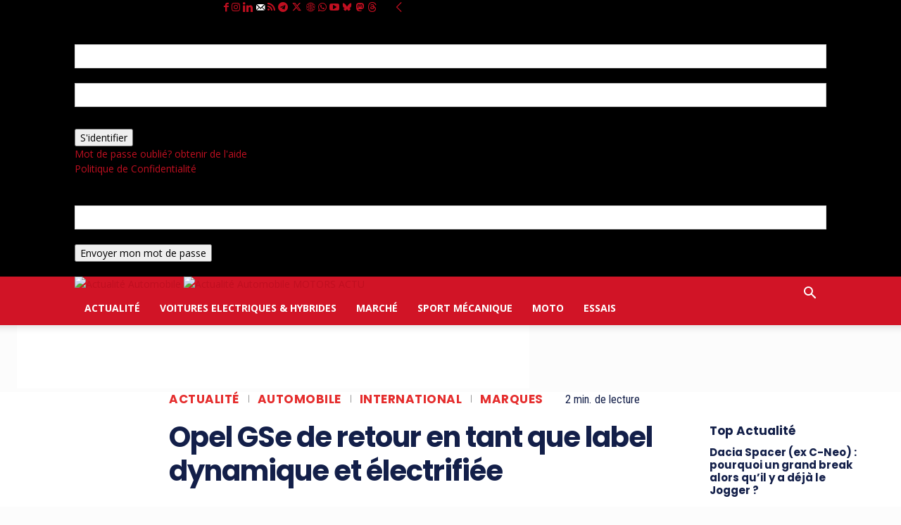

--- FILE ---
content_type: text/html; charset=UTF-8
request_url: https://motorsactu.com/opel-gse-de-retour-en-tant-que-label-dynamique-et-electrifiee/
body_size: 49900
content:
<!doctype html >
<!--[if IE 8]>    <html class="ie8" lang="en"> <![endif]-->
<!--[if IE 9]>    <html class="ie9" lang="en"> <![endif]-->
<!--[if gt IE 8]><!--> <html lang="fr-FR"> <!--<![endif]-->
<head>
    <title>Opel GSe de retour en tant que label dynamique et électrifiée - MOTORS ACTU</title>
    <meta charset="UTF-8" />
    <meta name="viewport" content="width=device-width, initial-scale=1.0">
    <link rel="pingback" href="https://motorsactu.com/xmlrpc.php" />
    <meta name='robots' content='index, follow, max-image-preview:large, max-snippet:-1, max-video-preview:-1' />
<link rel="icon" type="image/png" href="https://motorsactu.com/wp-content/uploads/2024/07/MotrosActu-new-logo_Favicon_Mac-1.jpg"><link rel="apple-touch-icon" sizes="76x76" href="https://motorsactu.com/wp-content/uploads/2024/07/MotrosActu-new-logo_Favicon_Mac-1.jpg"/><link rel="apple-touch-icon" sizes="120x120" href="https://motorsactu.com/wp-content/uploads/2024/07/MotrosActu-new-logo_Favicon_Mac-1.jpg"/><link rel="apple-touch-icon" sizes="152x152" href="https://motorsactu.com/wp-content/uploads/2024/07/MotrosActu-new-logo_Favicon_Mac-1.jpg"/><link rel="apple-touch-icon" sizes="114x114" href="https://motorsactu.com/wp-content/uploads/2024/07/MotrosActu-new-logo_Favicon_Mac-1.jpg"/><link rel="apple-touch-icon" sizes="144x144" href="https://motorsactu.com/wp-content/uploads/2024/07/MotrosActu-new-logo_Favicon_Mac-1.jpg"/><!-- Jetpack Site Verification Tags -->
<meta name="google-site-verification" content="EXsdR0O2yE6T7MLntbEWpuhwRdGUWls5VPPE3_HNQcM" />

	<!-- This site is optimized with the Yoast SEO Premium plugin v26.8 (Yoast SEO v26.8) - https://yoast.com/product/yoast-seo-premium-wordpress/ -->
	<meta name="description" content="GSe : trois lettres à la connotation très forte chez Opel et qui désignent des modèles sportifs et richement équipés. Le projet du constructeur automobile allemand est très clair et vise à proposer une version électrifiée pour chacun de ses modèles d&#039;ici 2024 avant de devenir une marque entièrement électrique en Europe d&#039;ici 2028. C’est dans cette logique qu’Opel fait revivre et redéfinit GSe en tant que nouvelle &#039;&#039;sous marque&#039;&#039; haut de gamme. Contrairement au passé où le label était l&#039;abréviation de &quot;Grand Sport Einspritzung&quot; (Grand Sport Injection), comme sur les Commodore GS/E et Monza GSE, cette dénomination aura désormais une nouvelle signification." />
	<link rel="canonical" href="https://motorsactu.com/opel-gse-de-retour-en-tant-que-label-dynamique-et-electrifiee/" />
	<meta property="og:locale" content="fr_FR" />
	<meta property="og:type" content="article" />
	<meta property="og:title" content="Opel GSe de retour en tant que label dynamique et électrifiée" />
	<meta property="og:description" content="GSe : trois lettres à la connotation très forte chez Opel et qui désignent des modèles sportifs et richement équipés. Le projet du constructeur automobile allemand est très clair et vise à proposer une version électrifiée pour chacun de ses modèles d&#039;ici 2024 avant de devenir une marque entièrement électrique en Europe d&#039;ici 2028. C’est dans cette logique qu’Opel fait revivre et redéfinit GSe en tant que nouvelle &#039;&#039;sous marque&#039;&#039; haut de gamme. Contrairement au passé où le label était l&#039;abréviation de &quot;Grand Sport Einspritzung&quot; (Grand Sport Injection), comme sur les Commodore GS/E et Monza GSE, cette dénomination aura désormais une nouvelle signification." />
	<meta property="og:url" content="https://motorsactu.com/opel-gse-de-retour-en-tant-que-label-dynamique-et-electrifiee/" />
	<meta property="og:site_name" content="MOTORS ACTU" />
	<meta property="article:publisher" content="https://www.facebook.com/motorsactu.actualite" />
	<meta property="article:author" content="https://web.facebook.com/Faris.Ahmed.Bouchaala" />
	<meta property="article:published_time" content="2022-09-14T18:18:33+00:00" />
	<meta property="article:modified_time" content="2022-09-14T18:24:09+00:00" />
	<meta property="og:image" content="https://motorsactu.com/wp-content/uploads/2022/09/Opel-GSe.jpeg" />
	<meta property="og:image:width" content="1200" />
	<meta property="og:image:height" content="675" />
	<meta property="og:image:type" content="image/jpeg" />
	<meta name="author" content="Faris Bouchaala" />
	<meta name="twitter:card" content="summary_large_image" />
	<meta name="twitter:creator" content="@https://twitter.com/FarisBouchaala" />
	<meta name="twitter:site" content="@MotorsActu" />
	<meta name="twitter:label1" content="Écrit par" />
	<meta name="twitter:data1" content="Faris Bouchaala" />
	<meta name="twitter:label2" content="Durée de lecture estimée" />
	<meta name="twitter:data2" content="3 minutes" />
	<script type="application/ld+json" class="yoast-schema-graph">{"@context":"https://schema.org","@graph":[{"@type":"NewsArticle","@id":"https://motorsactu.com/opel-gse-de-retour-en-tant-que-label-dynamique-et-electrifiee/#article","isPartOf":{"@id":"https://motorsactu.com/opel-gse-de-retour-en-tant-que-label-dynamique-et-electrifiee/"},"author":{"name":"Faris Bouchaala","@id":"https://motorsactu.com/#/schema/person/1b5de86fc7dd0be5339cdc359cf15435"},"headline":"Opel GSe de retour en tant que label dynamique et électrifiée","datePublished":"2022-09-14T18:18:33+00:00","dateModified":"2022-09-14T18:24:09+00:00","mainEntityOfPage":{"@id":"https://motorsactu.com/opel-gse-de-retour-en-tant-que-label-dynamique-et-electrifiee/"},"wordCount":560,"image":{"@id":"https://motorsactu.com/opel-gse-de-retour-en-tant-que-label-dynamique-et-electrifiee/#primaryimage"},"thumbnailUrl":"https://motorsactu.com/wp-content/uploads/2022/09/Opel-GSe.jpeg","keywords":["Astra","Combo-e Cargo","corsa-e","Grand Sport Einspritzung","Grand Sport Injection","Grand Sport Electric","Grandland","GSe","Manta GSe","Movano-e","opel astra","Opel Combo-e Cargo","Opel Corsa-e","Opel Grandland","Opel GSe","Opel Manta-e GSe","Opel Movano-e","Opel Vizor","Opel Zafira-e Life","Zafira-e Life"],"articleSection":["Actualité","Automobile","International","Marques"],"inLanguage":"fr-FR","copyrightYear":"2022","copyrightHolder":{"@id":"https://motorsactu.com/#organization"}},{"@type":"WebPage","@id":"https://motorsactu.com/opel-gse-de-retour-en-tant-que-label-dynamique-et-electrifiee/","url":"https://motorsactu.com/opel-gse-de-retour-en-tant-que-label-dynamique-et-electrifiee/","name":"Opel GSe de retour en tant que label dynamique et électrifiée - MOTORS ACTU","isPartOf":{"@id":"https://motorsactu.com/#website"},"primaryImageOfPage":{"@id":"https://motorsactu.com/opel-gse-de-retour-en-tant-que-label-dynamique-et-electrifiee/#primaryimage"},"image":{"@id":"https://motorsactu.com/opel-gse-de-retour-en-tant-que-label-dynamique-et-electrifiee/#primaryimage"},"thumbnailUrl":"https://motorsactu.com/wp-content/uploads/2022/09/Opel-GSe.jpeg","datePublished":"2022-09-14T18:18:33+00:00","dateModified":"2022-09-14T18:24:09+00:00","author":{"@id":"https://motorsactu.com/#/schema/person/1b5de86fc7dd0be5339cdc359cf15435"},"description":"GSe : trois lettres à la connotation très forte chez Opel et qui désignent des modèles sportifs et richement équipés. Le projet du constructeur automobile allemand est très clair et vise à proposer une version électrifiée pour chacun de ses modèles d'ici 2024 avant de devenir une marque entièrement électrique en Europe d'ici 2028. C’est dans cette logique qu’Opel fait revivre et redéfinit GSe en tant que nouvelle ''sous marque'' haut de gamme. Contrairement au passé où le label était l'abréviation de \"Grand Sport Einspritzung\" (Grand Sport Injection), comme sur les Commodore GS/E et Monza GSE, cette dénomination aura désormais une nouvelle signification.","breadcrumb":{"@id":"https://motorsactu.com/opel-gse-de-retour-en-tant-que-label-dynamique-et-electrifiee/#breadcrumb"},"inLanguage":"fr-FR","potentialAction":[{"@type":"ReadAction","target":["https://motorsactu.com/opel-gse-de-retour-en-tant-que-label-dynamique-et-electrifiee/"]}]},{"@type":"ImageObject","inLanguage":"fr-FR","@id":"https://motorsactu.com/opel-gse-de-retour-en-tant-que-label-dynamique-et-electrifiee/#primaryimage","url":"https://motorsactu.com/wp-content/uploads/2022/09/Opel-GSe.jpeg","contentUrl":"https://motorsactu.com/wp-content/uploads/2022/09/Opel-GSe.jpeg","width":1200,"height":675,"caption":"Opel GSe"},{"@type":"BreadcrumbList","@id":"https://motorsactu.com/opel-gse-de-retour-en-tant-que-label-dynamique-et-electrifiee/#breadcrumb","itemListElement":[{"@type":"ListItem","position":1,"name":"Accueil","item":"https://motorsactu.com/"},{"@type":"ListItem","position":2,"name":"Actualité","item":"https://motorsactu.com/actualite/"},{"@type":"ListItem","position":3,"name":"Opel GSe de retour en tant que label dynamique et électrifiée"}]},{"@type":"WebSite","@id":"https://motorsactu.com/#website","url":"https://motorsactu.com/","name":"MOTORS ACTU","description":"Actualité Automobile","potentialAction":[{"@type":"SearchAction","target":{"@type":"EntryPoint","urlTemplate":"https://motorsactu.com/?s={search_term_string}"},"query-input":{"@type":"PropertyValueSpecification","valueRequired":true,"valueName":"search_term_string"}}],"inLanguage":"fr-FR"},{"@type":"Person","@id":"https://motorsactu.com/#/schema/person/1b5de86fc7dd0be5339cdc359cf15435","name":"Faris Bouchaala","image":{"@type":"ImageObject","inLanguage":"fr-FR","@id":"https://motorsactu.com/#/schema/person/image/","url":"https://secure.gravatar.com/avatar/976d13698bab7e48567af33ece5a891d034204bdb21db807cb390a2e77ed31f7?s=96&d=mm&r=g","contentUrl":"https://secure.gravatar.com/avatar/976d13698bab7e48567af33ece5a891d034204bdb21db807cb390a2e77ed31f7?s=96&d=mm&r=g","caption":"Faris Bouchaala"},"description":"Faris Bouchaala est Directeur de publication et Rédacteur en chef de MotorsActu, média automobile français fondé en 2018. Journaliste automobile depuis plus de 14 ans, il couvre l’actualité automobile française et européenne, avec un focus sur les essais, les nouveautés constructeurs, l’électrification et les technologies embarquées.","sameAs":["https://web.facebook.com/Faris.Ahmed.Bouchaala","https://www.instagram.com/faris_bouchaala/","https://x.com/https://twitter.com/FarisBouchaala"],"worksFor":"Faris Bouchaala","url":"https://motorsactu.com/author/zugol5w9z378/"}]}</script>
	<!-- / Yoast SEO Premium plugin. -->


<link rel='dns-prefetch' href='//www.googletagmanager.com' />
<link rel='dns-prefetch' href='//stats.wp.com' />
<link rel='dns-prefetch' href='//fonts.googleapis.com' />
<link rel='dns-prefetch' href='//widgets.wp.com' />
<link rel='dns-prefetch' href='//pagead2.googlesyndication.com' />
<link rel="alternate" type="application/rss+xml" title="MOTORS ACTU &raquo; Flux" href="https://motorsactu.com/feed/" />
<link rel="alternate" title="oEmbed (JSON)" type="application/json+oembed" href="https://motorsactu.com/wp-json/oembed/1.0/embed?url=https%3A%2F%2Fmotorsactu.com%2Fopel-gse-de-retour-en-tant-que-label-dynamique-et-electrifiee%2F" />
<link rel="alternate" title="oEmbed (XML)" type="text/xml+oembed" href="https://motorsactu.com/wp-json/oembed/1.0/embed?url=https%3A%2F%2Fmotorsactu.com%2Fopel-gse-de-retour-en-tant-que-label-dynamique-et-electrifiee%2F&#038;format=xml" />
<link rel="alternate" type="application/rss+xml" title="Flux MOTORS ACTU &raquo; Stories" href="https://motorsactu.com/web-stories/feed/"><style id='wp-img-auto-sizes-contain-inline-css' type='text/css'>
img:is([sizes=auto i],[sizes^="auto," i]){contain-intrinsic-size:3000px 1500px}
/*# sourceURL=wp-img-auto-sizes-contain-inline-css */
</style>
<style id='wp-block-library-inline-css' type='text/css'>
:root{--wp-block-synced-color:#7a00df;--wp-block-synced-color--rgb:122,0,223;--wp-bound-block-color:var(--wp-block-synced-color);--wp-editor-canvas-background:#ddd;--wp-admin-theme-color:#007cba;--wp-admin-theme-color--rgb:0,124,186;--wp-admin-theme-color-darker-10:#006ba1;--wp-admin-theme-color-darker-10--rgb:0,107,160.5;--wp-admin-theme-color-darker-20:#005a87;--wp-admin-theme-color-darker-20--rgb:0,90,135;--wp-admin-border-width-focus:2px}@media (min-resolution:192dpi){:root{--wp-admin-border-width-focus:1.5px}}.wp-element-button{cursor:pointer}:root .has-very-light-gray-background-color{background-color:#eee}:root .has-very-dark-gray-background-color{background-color:#313131}:root .has-very-light-gray-color{color:#eee}:root .has-very-dark-gray-color{color:#313131}:root .has-vivid-green-cyan-to-vivid-cyan-blue-gradient-background{background:linear-gradient(135deg,#00d084,#0693e3)}:root .has-purple-crush-gradient-background{background:linear-gradient(135deg,#34e2e4,#4721fb 50%,#ab1dfe)}:root .has-hazy-dawn-gradient-background{background:linear-gradient(135deg,#faaca8,#dad0ec)}:root .has-subdued-olive-gradient-background{background:linear-gradient(135deg,#fafae1,#67a671)}:root .has-atomic-cream-gradient-background{background:linear-gradient(135deg,#fdd79a,#004a59)}:root .has-nightshade-gradient-background{background:linear-gradient(135deg,#330968,#31cdcf)}:root .has-midnight-gradient-background{background:linear-gradient(135deg,#020381,#2874fc)}:root{--wp--preset--font-size--normal:16px;--wp--preset--font-size--huge:42px}.has-regular-font-size{font-size:1em}.has-larger-font-size{font-size:2.625em}.has-normal-font-size{font-size:var(--wp--preset--font-size--normal)}.has-huge-font-size{font-size:var(--wp--preset--font-size--huge)}.has-text-align-center{text-align:center}.has-text-align-left{text-align:left}.has-text-align-right{text-align:right}.has-fit-text{white-space:nowrap!important}#end-resizable-editor-section{display:none}.aligncenter{clear:both}.items-justified-left{justify-content:flex-start}.items-justified-center{justify-content:center}.items-justified-right{justify-content:flex-end}.items-justified-space-between{justify-content:space-between}.screen-reader-text{border:0;clip-path:inset(50%);height:1px;margin:-1px;overflow:hidden;padding:0;position:absolute;width:1px;word-wrap:normal!important}.screen-reader-text:focus{background-color:#ddd;clip-path:none;color:#444;display:block;font-size:1em;height:auto;left:5px;line-height:normal;padding:15px 23px 14px;text-decoration:none;top:5px;width:auto;z-index:100000}html :where(.has-border-color){border-style:solid}html :where([style*=border-top-color]){border-top-style:solid}html :where([style*=border-right-color]){border-right-style:solid}html :where([style*=border-bottom-color]){border-bottom-style:solid}html :where([style*=border-left-color]){border-left-style:solid}html :where([style*=border-width]){border-style:solid}html :where([style*=border-top-width]){border-top-style:solid}html :where([style*=border-right-width]){border-right-style:solid}html :where([style*=border-bottom-width]){border-bottom-style:solid}html :where([style*=border-left-width]){border-left-style:solid}html :where(img[class*=wp-image-]){height:auto;max-width:100%}:where(figure){margin:0 0 1em}html :where(.is-position-sticky){--wp-admin--admin-bar--position-offset:var(--wp-admin--admin-bar--height,0px)}@media screen and (max-width:600px){html :where(.is-position-sticky){--wp-admin--admin-bar--position-offset:0px}}

/*# sourceURL=wp-block-library-inline-css */
</style><style id='wp-block-heading-inline-css' type='text/css'>
h1:where(.wp-block-heading).has-background,h2:where(.wp-block-heading).has-background,h3:where(.wp-block-heading).has-background,h4:where(.wp-block-heading).has-background,h5:where(.wp-block-heading).has-background,h6:where(.wp-block-heading).has-background{padding:1.25em 2.375em}h1.has-text-align-left[style*=writing-mode]:where([style*=vertical-lr]),h1.has-text-align-right[style*=writing-mode]:where([style*=vertical-rl]),h2.has-text-align-left[style*=writing-mode]:where([style*=vertical-lr]),h2.has-text-align-right[style*=writing-mode]:where([style*=vertical-rl]),h3.has-text-align-left[style*=writing-mode]:where([style*=vertical-lr]),h3.has-text-align-right[style*=writing-mode]:where([style*=vertical-rl]),h4.has-text-align-left[style*=writing-mode]:where([style*=vertical-lr]),h4.has-text-align-right[style*=writing-mode]:where([style*=vertical-rl]),h5.has-text-align-left[style*=writing-mode]:where([style*=vertical-lr]),h5.has-text-align-right[style*=writing-mode]:where([style*=vertical-rl]),h6.has-text-align-left[style*=writing-mode]:where([style*=vertical-lr]),h6.has-text-align-right[style*=writing-mode]:where([style*=vertical-rl]){rotate:180deg}
/*# sourceURL=https://motorsactu.com/wp-includes/blocks/heading/style.min.css */
</style>
<style id='wp-block-paragraph-inline-css' type='text/css'>
.is-small-text{font-size:.875em}.is-regular-text{font-size:1em}.is-large-text{font-size:2.25em}.is-larger-text{font-size:3em}.has-drop-cap:not(:focus):first-letter{float:left;font-size:8.4em;font-style:normal;font-weight:100;line-height:.68;margin:.05em .1em 0 0;text-transform:uppercase}body.rtl .has-drop-cap:not(:focus):first-letter{float:none;margin-left:.1em}p.has-drop-cap.has-background{overflow:hidden}:root :where(p.has-background){padding:1.25em 2.375em}:where(p.has-text-color:not(.has-link-color)) a{color:inherit}p.has-text-align-left[style*="writing-mode:vertical-lr"],p.has-text-align-right[style*="writing-mode:vertical-rl"]{rotate:180deg}
/*# sourceURL=https://motorsactu.com/wp-includes/blocks/paragraph/style.min.css */
</style>
<style id='global-styles-inline-css' type='text/css'>
:root{--wp--preset--aspect-ratio--square: 1;--wp--preset--aspect-ratio--4-3: 4/3;--wp--preset--aspect-ratio--3-4: 3/4;--wp--preset--aspect-ratio--3-2: 3/2;--wp--preset--aspect-ratio--2-3: 2/3;--wp--preset--aspect-ratio--16-9: 16/9;--wp--preset--aspect-ratio--9-16: 9/16;--wp--preset--color--black: #000000;--wp--preset--color--cyan-bluish-gray: #abb8c3;--wp--preset--color--white: #ffffff;--wp--preset--color--pale-pink: #f78da7;--wp--preset--color--vivid-red: #cf2e2e;--wp--preset--color--luminous-vivid-orange: #ff6900;--wp--preset--color--luminous-vivid-amber: #fcb900;--wp--preset--color--light-green-cyan: #7bdcb5;--wp--preset--color--vivid-green-cyan: #00d084;--wp--preset--color--pale-cyan-blue: #8ed1fc;--wp--preset--color--vivid-cyan-blue: #0693e3;--wp--preset--color--vivid-purple: #9b51e0;--wp--preset--gradient--vivid-cyan-blue-to-vivid-purple: linear-gradient(135deg,rgb(6,147,227) 0%,rgb(155,81,224) 100%);--wp--preset--gradient--light-green-cyan-to-vivid-green-cyan: linear-gradient(135deg,rgb(122,220,180) 0%,rgb(0,208,130) 100%);--wp--preset--gradient--luminous-vivid-amber-to-luminous-vivid-orange: linear-gradient(135deg,rgb(252,185,0) 0%,rgb(255,105,0) 100%);--wp--preset--gradient--luminous-vivid-orange-to-vivid-red: linear-gradient(135deg,rgb(255,105,0) 0%,rgb(207,46,46) 100%);--wp--preset--gradient--very-light-gray-to-cyan-bluish-gray: linear-gradient(135deg,rgb(238,238,238) 0%,rgb(169,184,195) 100%);--wp--preset--gradient--cool-to-warm-spectrum: linear-gradient(135deg,rgb(74,234,220) 0%,rgb(151,120,209) 20%,rgb(207,42,186) 40%,rgb(238,44,130) 60%,rgb(251,105,98) 80%,rgb(254,248,76) 100%);--wp--preset--gradient--blush-light-purple: linear-gradient(135deg,rgb(255,206,236) 0%,rgb(152,150,240) 100%);--wp--preset--gradient--blush-bordeaux: linear-gradient(135deg,rgb(254,205,165) 0%,rgb(254,45,45) 50%,rgb(107,0,62) 100%);--wp--preset--gradient--luminous-dusk: linear-gradient(135deg,rgb(255,203,112) 0%,rgb(199,81,192) 50%,rgb(65,88,208) 100%);--wp--preset--gradient--pale-ocean: linear-gradient(135deg,rgb(255,245,203) 0%,rgb(182,227,212) 50%,rgb(51,167,181) 100%);--wp--preset--gradient--electric-grass: linear-gradient(135deg,rgb(202,248,128) 0%,rgb(113,206,126) 100%);--wp--preset--gradient--midnight: linear-gradient(135deg,rgb(2,3,129) 0%,rgb(40,116,252) 100%);--wp--preset--font-size--small: 11px;--wp--preset--font-size--medium: 20px;--wp--preset--font-size--large: 32px;--wp--preset--font-size--x-large: 42px;--wp--preset--font-size--regular: 15px;--wp--preset--font-size--larger: 50px;--wp--preset--spacing--20: 0.44rem;--wp--preset--spacing--30: 0.67rem;--wp--preset--spacing--40: 1rem;--wp--preset--spacing--50: 1.5rem;--wp--preset--spacing--60: 2.25rem;--wp--preset--spacing--70: 3.38rem;--wp--preset--spacing--80: 5.06rem;--wp--preset--shadow--natural: 6px 6px 9px rgba(0, 0, 0, 0.2);--wp--preset--shadow--deep: 12px 12px 50px rgba(0, 0, 0, 0.4);--wp--preset--shadow--sharp: 6px 6px 0px rgba(0, 0, 0, 0.2);--wp--preset--shadow--outlined: 6px 6px 0px -3px rgb(255, 255, 255), 6px 6px rgb(0, 0, 0);--wp--preset--shadow--crisp: 6px 6px 0px rgb(0, 0, 0);}:where(.is-layout-flex){gap: 0.5em;}:where(.is-layout-grid){gap: 0.5em;}body .is-layout-flex{display: flex;}.is-layout-flex{flex-wrap: wrap;align-items: center;}.is-layout-flex > :is(*, div){margin: 0;}body .is-layout-grid{display: grid;}.is-layout-grid > :is(*, div){margin: 0;}:where(.wp-block-columns.is-layout-flex){gap: 2em;}:where(.wp-block-columns.is-layout-grid){gap: 2em;}:where(.wp-block-post-template.is-layout-flex){gap: 1.25em;}:where(.wp-block-post-template.is-layout-grid){gap: 1.25em;}.has-black-color{color: var(--wp--preset--color--black) !important;}.has-cyan-bluish-gray-color{color: var(--wp--preset--color--cyan-bluish-gray) !important;}.has-white-color{color: var(--wp--preset--color--white) !important;}.has-pale-pink-color{color: var(--wp--preset--color--pale-pink) !important;}.has-vivid-red-color{color: var(--wp--preset--color--vivid-red) !important;}.has-luminous-vivid-orange-color{color: var(--wp--preset--color--luminous-vivid-orange) !important;}.has-luminous-vivid-amber-color{color: var(--wp--preset--color--luminous-vivid-amber) !important;}.has-light-green-cyan-color{color: var(--wp--preset--color--light-green-cyan) !important;}.has-vivid-green-cyan-color{color: var(--wp--preset--color--vivid-green-cyan) !important;}.has-pale-cyan-blue-color{color: var(--wp--preset--color--pale-cyan-blue) !important;}.has-vivid-cyan-blue-color{color: var(--wp--preset--color--vivid-cyan-blue) !important;}.has-vivid-purple-color{color: var(--wp--preset--color--vivid-purple) !important;}.has-black-background-color{background-color: var(--wp--preset--color--black) !important;}.has-cyan-bluish-gray-background-color{background-color: var(--wp--preset--color--cyan-bluish-gray) !important;}.has-white-background-color{background-color: var(--wp--preset--color--white) !important;}.has-pale-pink-background-color{background-color: var(--wp--preset--color--pale-pink) !important;}.has-vivid-red-background-color{background-color: var(--wp--preset--color--vivid-red) !important;}.has-luminous-vivid-orange-background-color{background-color: var(--wp--preset--color--luminous-vivid-orange) !important;}.has-luminous-vivid-amber-background-color{background-color: var(--wp--preset--color--luminous-vivid-amber) !important;}.has-light-green-cyan-background-color{background-color: var(--wp--preset--color--light-green-cyan) !important;}.has-vivid-green-cyan-background-color{background-color: var(--wp--preset--color--vivid-green-cyan) !important;}.has-pale-cyan-blue-background-color{background-color: var(--wp--preset--color--pale-cyan-blue) !important;}.has-vivid-cyan-blue-background-color{background-color: var(--wp--preset--color--vivid-cyan-blue) !important;}.has-vivid-purple-background-color{background-color: var(--wp--preset--color--vivid-purple) !important;}.has-black-border-color{border-color: var(--wp--preset--color--black) !important;}.has-cyan-bluish-gray-border-color{border-color: var(--wp--preset--color--cyan-bluish-gray) !important;}.has-white-border-color{border-color: var(--wp--preset--color--white) !important;}.has-pale-pink-border-color{border-color: var(--wp--preset--color--pale-pink) !important;}.has-vivid-red-border-color{border-color: var(--wp--preset--color--vivid-red) !important;}.has-luminous-vivid-orange-border-color{border-color: var(--wp--preset--color--luminous-vivid-orange) !important;}.has-luminous-vivid-amber-border-color{border-color: var(--wp--preset--color--luminous-vivid-amber) !important;}.has-light-green-cyan-border-color{border-color: var(--wp--preset--color--light-green-cyan) !important;}.has-vivid-green-cyan-border-color{border-color: var(--wp--preset--color--vivid-green-cyan) !important;}.has-pale-cyan-blue-border-color{border-color: var(--wp--preset--color--pale-cyan-blue) !important;}.has-vivid-cyan-blue-border-color{border-color: var(--wp--preset--color--vivid-cyan-blue) !important;}.has-vivid-purple-border-color{border-color: var(--wp--preset--color--vivid-purple) !important;}.has-vivid-cyan-blue-to-vivid-purple-gradient-background{background: var(--wp--preset--gradient--vivid-cyan-blue-to-vivid-purple) !important;}.has-light-green-cyan-to-vivid-green-cyan-gradient-background{background: var(--wp--preset--gradient--light-green-cyan-to-vivid-green-cyan) !important;}.has-luminous-vivid-amber-to-luminous-vivid-orange-gradient-background{background: var(--wp--preset--gradient--luminous-vivid-amber-to-luminous-vivid-orange) !important;}.has-luminous-vivid-orange-to-vivid-red-gradient-background{background: var(--wp--preset--gradient--luminous-vivid-orange-to-vivid-red) !important;}.has-very-light-gray-to-cyan-bluish-gray-gradient-background{background: var(--wp--preset--gradient--very-light-gray-to-cyan-bluish-gray) !important;}.has-cool-to-warm-spectrum-gradient-background{background: var(--wp--preset--gradient--cool-to-warm-spectrum) !important;}.has-blush-light-purple-gradient-background{background: var(--wp--preset--gradient--blush-light-purple) !important;}.has-blush-bordeaux-gradient-background{background: var(--wp--preset--gradient--blush-bordeaux) !important;}.has-luminous-dusk-gradient-background{background: var(--wp--preset--gradient--luminous-dusk) !important;}.has-pale-ocean-gradient-background{background: var(--wp--preset--gradient--pale-ocean) !important;}.has-electric-grass-gradient-background{background: var(--wp--preset--gradient--electric-grass) !important;}.has-midnight-gradient-background{background: var(--wp--preset--gradient--midnight) !important;}.has-small-font-size{font-size: var(--wp--preset--font-size--small) !important;}.has-medium-font-size{font-size: var(--wp--preset--font-size--medium) !important;}.has-large-font-size{font-size: var(--wp--preset--font-size--large) !important;}.has-x-large-font-size{font-size: var(--wp--preset--font-size--x-large) !important;}
/*# sourceURL=global-styles-inline-css */
</style>

<style id='classic-theme-styles-inline-css' type='text/css'>
/*! This file is auto-generated */
.wp-block-button__link{color:#fff;background-color:#32373c;border-radius:9999px;box-shadow:none;text-decoration:none;padding:calc(.667em + 2px) calc(1.333em + 2px);font-size:1.125em}.wp-block-file__button{background:#32373c;color:#fff;text-decoration:none}
/*# sourceURL=/wp-includes/css/classic-themes.min.css */
</style>
<link rel='stylesheet' id='ez-toc-css' href='https://motorsactu.com/wp-content/plugins/easy-table-of-contents/assets/css/screen.min.css?ver=2.0.80' type='text/css' media='all' />
<style id='ez-toc-inline-css' type='text/css'>
div#ez-toc-container .ez-toc-title {font-size: 120%;}div#ez-toc-container .ez-toc-title {font-weight: 500;}div#ez-toc-container ul li , div#ez-toc-container ul li a {font-size: 95%;}div#ez-toc-container ul li , div#ez-toc-container ul li a {font-weight: 500;}div#ez-toc-container nav ul ul li {font-size: 90%;}.ez-toc-box-title {font-weight: bold; margin-bottom: 10px; text-align: center; text-transform: uppercase; letter-spacing: 1px; color: #666; padding-bottom: 5px;position:absolute;top:-4%;left:5%;background-color: inherit;transition: top 0.3s ease;}.ez-toc-box-title.toc-closed {top:-25%;}
.ez-toc-container-direction {direction: ltr;}.ez-toc-counter ul{counter-reset: item ;}.ez-toc-counter nav ul li a::before {content: counters(item, '.', decimal) '. ';display: inline-block;counter-increment: item;flex-grow: 0;flex-shrink: 0;margin-right: .2em; float: left; }.ez-toc-widget-direction {direction: ltr;}.ez-toc-widget-container ul{counter-reset: item ;}.ez-toc-widget-container nav ul li a::before {content: counters(item, '.', decimal) '. ';display: inline-block;counter-increment: item;flex-grow: 0;flex-shrink: 0;margin-right: .2em; float: left; }
/*# sourceURL=ez-toc-inline-css */
</style>
<link rel='stylesheet' id='td-plugin-multi-purpose-css' href='https://motorsactu.com/wp-content/plugins/td-composer/td-multi-purpose/style.css?ver=9c5a7338c90cbd82cb580e34cffb127f' type='text/css' media='all' />
<link crossorigin="anonymous" rel='stylesheet' id='google-fonts-style-css' href='https://fonts.googleapis.com/css?family=Open+Sans%3A400%2C600%2C700%7CRoboto%3A400%2C600%2C700%7COpen+Sans%3A400%2C700%7CMuli%3A800%2C400%7CPoppins%3A700%2C500%2C800%2C400%2C600%7CRoboto+Condensed%3A400%2C500%2C600%7CPT+Serif%3A700%2C400&#038;display=swap&#038;ver=12.7.4' type='text/css' media='all' />
<link crossorigin="anonymous" rel='stylesheet' id='open-sans-css' href='https://fonts.googleapis.com/css?family=Open+Sans%3A300italic%2C400italic%2C600italic%2C300%2C400%2C600&#038;subset=latin%2Clatin-ext&#038;display=fallback&#038;ver=6.9' type='text/css' media='all' />
<link rel='stylesheet' id='jetpack_likes-css' href='https://motorsactu.com/wp-content/plugins/jetpack/modules/likes/style.css?ver=15.4' type='text/css' media='all' />
<link rel='stylesheet' id='font_awesome-css' href='https://motorsactu.com/wp-content/plugins/td-composer/assets/fonts/font-awesome/font-awesome.css?ver=9c5a7338c90cbd82cb580e34cffb127f' type='text/css' media='all' />
<link rel='stylesheet' id='td-multipurpose-css' href='https://motorsactu.com/wp-content/plugins/td-composer/assets/fonts/td-multipurpose/td-multipurpose.css?ver=9c5a7338c90cbd82cb580e34cffb127f' type='text/css' media='all' />
<link rel='stylesheet' id='td-theme-css' href='https://motorsactu.com/wp-content/themes/Newspaper/style.css?ver=12.7.4' type='text/css' media='all' />
<style id='td-theme-inline-css' type='text/css'>@media (max-width:767px){.td-header-desktop-wrap{display:none}}@media (min-width:767px){.td-header-mobile-wrap{display:none}}</style>
<link rel='stylesheet' id='td-legacy-framework-front-style-css' href='https://motorsactu.com/wp-content/plugins/td-composer/legacy/Newspaper/assets/css/td_legacy_main.css?ver=9c5a7338c90cbd82cb580e34cffb127f' type='text/css' media='all' />
<link rel='stylesheet' id='td-standard-pack-framework-front-style-css' href='https://motorsactu.com/wp-content/plugins/td-standard-pack/Newspaper/assets/css/td_standard_pack_main.css?ver=1314111a2e147bac488ccdd97e4704ff' type='text/css' media='all' />
<link rel='stylesheet' id='tdb_style_cloud_templates_front-css' href='https://motorsactu.com/wp-content/plugins/td-cloud-library/assets/css/tdb_main.css?ver=496e217dc78570a2932146e73f7c4a14' type='text/css' media='all' />
<script type="text/javascript" src="https://motorsactu.com/wp-includes/js/jquery/jquery.min.js?ver=3.7.1" id="jquery-core-js"></script>
<script type="text/javascript" src="https://motorsactu.com/wp-includes/js/jquery/jquery-migrate.min.js?ver=3.4.1" id="jquery-migrate-js"></script>

<!-- Extrait de code de la balise Google (gtag.js) ajouté par Site Kit -->
<!-- Extrait Google Analytics ajouté par Site Kit -->
<script type="text/javascript" src="https://www.googletagmanager.com/gtag/js?id=G-1Q22PDDRYD" id="google_gtagjs-js" async></script>
<script type="text/javascript" id="google_gtagjs-js-after">
/* <![CDATA[ */
window.dataLayer = window.dataLayer || [];function gtag(){dataLayer.push(arguments);}
gtag("set","linker",{"domains":["motorsactu.com"]});
gtag("js", new Date());
gtag("set", "developer_id.dZTNiMT", true);
gtag("config", "G-1Q22PDDRYD");
 window._googlesitekit = window._googlesitekit || {}; window._googlesitekit.throttledEvents = []; window._googlesitekit.gtagEvent = (name, data) => { var key = JSON.stringify( { name, data } ); if ( !! window._googlesitekit.throttledEvents[ key ] ) { return; } window._googlesitekit.throttledEvents[ key ] = true; setTimeout( () => { delete window._googlesitekit.throttledEvents[ key ]; }, 5 ); gtag( "event", name, { ...data, event_source: "site-kit" } ); }; 
//# sourceURL=google_gtagjs-js-after
/* ]]> */
</script>
<link rel="https://api.w.org/" href="https://motorsactu.com/wp-json/" /><link rel="alternate" title="JSON" type="application/json" href="https://motorsactu.com/wp-json/wp/v2/posts/52028" /><link rel="EditURI" type="application/rsd+xml" title="RSD" href="https://motorsactu.com/xmlrpc.php?rsd" />
<meta name="generator" content="WordPress 6.9" />
<meta name="generator" content="Site Kit by Google 1.170.0" /><meta name="onesignal-plugin" content="wordpress-3.8.0">
  <script src="https://cdn.onesignal.com/sdks/web/v16/OneSignalSDK.page.js" defer></script>
  <script>
          window.OneSignalDeferred = window.OneSignalDeferred || [];
          OneSignalDeferred.push(async function(OneSignal) {
            await OneSignal.init({
              appId: "79657b32-63ed-4532-8936-1c99ddffa416",
              serviceWorkerOverrideForTypical: true,
              path: "https://motorsactu.com/wp-content/plugins/onesignal-free-web-push-notifications/sdk_files/",
              serviceWorkerParam: { scope: "/wp-content/plugins/onesignal-free-web-push-notifications/sdk_files/push/onesignal/" },
              serviceWorkerPath: "OneSignalSDKWorker.js",
            });
          });

          // Unregister the legacy OneSignal service worker to prevent scope conflicts
          if (navigator.serviceWorker) {
            navigator.serviceWorker.getRegistrations().then((registrations) => {
              // Iterate through all registered service workers
              registrations.forEach((registration) => {
                // Check the script URL to identify the specific service worker
                if (registration.active && registration.active.scriptURL.includes('OneSignalSDKWorker.js.php')) {
                  // Unregister the service worker
                  registration.unregister().then((success) => {
                    if (success) {
                      console.log('OneSignalSW: Successfully unregistered:', registration.active.scriptURL);
                    } else {
                      console.log('OneSignalSW: Failed to unregister:', registration.active.scriptURL);
                    }
                  });
                }
              });
            }).catch((error) => {
              console.error('Error fetching service worker registrations:', error);
            });
        }
        </script>
	<style>img#wpstats{display:none}</style>
		    <script>
        window.tdb_global_vars = {"wpRestUrl":"https:\/\/motorsactu.com\/wp-json\/","permalinkStructure":"\/%postname%\/"};
        window.tdb_p_autoload_vars = {"isAjax":false,"isAdminBarShowing":false,"autoloadStatus":"off","origPostEditUrl":null};
    </script>
    
    <style id="tdb-global-colors">:root{--mm-custom-color-4:#e53063;--mm-custom-color-5:#f7f9f9;--mm-custom-color-1:#0E223B;--mm-custom-color-2:#d62264;--mm-custom-color-3:#808893;--cs-bg-grey:#f8f5f4;--cs-shadow:#e8e8e8;--cs-black:#0d1f2d;--cs-red:#FF9334;--cs-blue:#2639e2;--cs-dark-blue:#1a28a3;--cs-grey:#e0dcd4;--cs-white:#FFFFFF;--cs-text-grey:#A7AFB5;--cs-bg-grey2:#F9F9F9;--cs-light-blue:#569DFF;--cs-text-dark-grey:#787E84;--center-demo-1:#11B494;--center-demo-2:#099F8A;--nft-custom-color-1:#333333;--nft-custom-color-2:#aaaaaa;--accent-color-1:#e52e2e;--accent-color-2:#FF4A4A;--base-color-1:#131F49;--light-color-1:#EDEDED;--light-border:#EDEDED;--base-gray:#717176;--light-gray:#F1F4F7;--light-red:#FCF7F5;--dark-border:#b1b4bc;--dark:#0c0824;--accent:#EEB44A;--sep-dark:#2A2546;--violet:#201D48;--white-transparent:rgba(255,255,255,0.6);--white-transparent-2:rgba(255,255,255,0.8);--violet-2:#191639;--grey:#595A6C;--grey-2:#CACAD7;--grey-3:#F0F0F0;--grey-4:#E1E1EA;--violet-transparent:rgba(34,27,94,0.03);--accent-2:#D33B77;--grey-5:#84859E;--grey-6:#F5F5F5}</style>

    
	            <style id="tdb-global-fonts">
                
:root{--sans-serif:Lexend;--global-font-1:Poppins;--global-font-2:Roboto Condensed;--global-font-3:PT Serif;--general:Karla;}
            </style>
            
<!-- Balises Meta Google AdSense ajoutées par Site Kit -->
<meta name="google-adsense-platform-account" content="ca-host-pub-2644536267352236">
<meta name="google-adsense-platform-domain" content="sitekit.withgoogle.com">
<!-- Fin des balises Meta End Google AdSense ajoutées par Site Kit -->
<link rel="amphtml" href="https://motorsactu.com/opel-gse-de-retour-en-tant-que-label-dynamique-et-electrifiee/?amp=1">
<!-- Extrait Google AdSense ajouté par Site Kit -->
<script type="text/javascript" async="async" src="https://pagead2.googlesyndication.com/pagead/js/adsbygoogle.js?client=ca-pub-9866883639216074&amp;host=ca-host-pub-2644536267352236" crossorigin="anonymous"></script>

<!-- End Google AdSense snippet added by Site Kit -->

<!-- JS generated by theme -->

<script type="text/javascript" id="td-generated-header-js">
    
    

	    var tdBlocksArray = []; //here we store all the items for the current page

	    // td_block class - each ajax block uses a object of this class for requests
	    function tdBlock() {
		    this.id = '';
		    this.block_type = 1; //block type id (1-234 etc)
		    this.atts = '';
		    this.td_column_number = '';
		    this.td_current_page = 1; //
		    this.post_count = 0; //from wp
		    this.found_posts = 0; //from wp
		    this.max_num_pages = 0; //from wp
		    this.td_filter_value = ''; //current live filter value
		    this.is_ajax_running = false;
		    this.td_user_action = ''; // load more or infinite loader (used by the animation)
		    this.header_color = '';
		    this.ajax_pagination_infinite_stop = ''; //show load more at page x
	    }

        // td_js_generator - mini detector
        ( function () {
            var htmlTag = document.getElementsByTagName("html")[0];

	        if ( navigator.userAgent.indexOf("MSIE 10.0") > -1 ) {
                htmlTag.className += ' ie10';
            }

            if ( !!navigator.userAgent.match(/Trident.*rv\:11\./) ) {
                htmlTag.className += ' ie11';
            }

	        if ( navigator.userAgent.indexOf("Edge") > -1 ) {
                htmlTag.className += ' ieEdge';
            }

            if ( /(iPad|iPhone|iPod)/g.test(navigator.userAgent) ) {
                htmlTag.className += ' td-md-is-ios';
            }

            var user_agent = navigator.userAgent.toLowerCase();
            if ( user_agent.indexOf("android") > -1 ) {
                htmlTag.className += ' td-md-is-android';
            }

            if ( -1 !== navigator.userAgent.indexOf('Mac OS X')  ) {
                htmlTag.className += ' td-md-is-os-x';
            }

            if ( /chrom(e|ium)/.test(navigator.userAgent.toLowerCase()) ) {
               htmlTag.className += ' td-md-is-chrome';
            }

            if ( -1 !== navigator.userAgent.indexOf('Firefox') ) {
                htmlTag.className += ' td-md-is-firefox';
            }

            if ( -1 !== navigator.userAgent.indexOf('Safari') && -1 === navigator.userAgent.indexOf('Chrome') ) {
                htmlTag.className += ' td-md-is-safari';
            }

            if( -1 !== navigator.userAgent.indexOf('IEMobile') ){
                htmlTag.className += ' td-md-is-iemobile';
            }

        })();

        var tdLocalCache = {};

        ( function () {
            "use strict";

            tdLocalCache = {
                data: {},
                remove: function (resource_id) {
                    delete tdLocalCache.data[resource_id];
                },
                exist: function (resource_id) {
                    return tdLocalCache.data.hasOwnProperty(resource_id) && tdLocalCache.data[resource_id] !== null;
                },
                get: function (resource_id) {
                    return tdLocalCache.data[resource_id];
                },
                set: function (resource_id, cachedData) {
                    tdLocalCache.remove(resource_id);
                    tdLocalCache.data[resource_id] = cachedData;
                }
            };
        })();

    
    
var td_viewport_interval_list=[{"limitBottom":767,"sidebarWidth":228},{"limitBottom":1018,"sidebarWidth":300},{"limitBottom":1140,"sidebarWidth":324}];
var tds_general_modal_image="yes";
var tdc_is_installed="yes";
var tdc_domain_active=false;
var td_ajax_url="https:\/\/motorsactu.com\/wp-admin\/admin-ajax.php?td_theme_name=Newspaper&v=12.7.4";
var td_get_template_directory_uri="https:\/\/motorsactu.com\/wp-content\/plugins\/td-composer\/legacy\/common";
var tds_snap_menu="snap";
var tds_logo_on_sticky="show_header_logo";
var tds_header_style="tdm_header_style_1";
var td_please_wait="S'il vous pla\u00eet patienter ...";
var td_email_user_pass_incorrect="Utilisateur ou mot de passe incorrect!";
var td_email_user_incorrect="E-mail ou nom d'utilisateur incorrect !";
var td_email_incorrect="Email incorrect !";
var td_user_incorrect="Username incorrect!";
var td_email_user_empty="Email or username empty!";
var td_pass_empty="Pass empty!";
var td_pass_pattern_incorrect="Invalid Pass Pattern!";
var td_retype_pass_incorrect="Retyped Pass incorrect!";
var tds_more_articles_on_post_enable="";
var tds_more_articles_on_post_time_to_wait="";
var tds_more_articles_on_post_pages_distance_from_top=0;
var tds_captcha="";
var tds_theme_color_site_wide="#c00f20";
var tds_smart_sidebar="enabled";
var tdThemeName="Newspaper";
var tdThemeNameWl="Newspaper";
var td_magnific_popup_translation_tPrev="Pr\u00e9c\u00e9dente (fl\u00e8che gauche)";
var td_magnific_popup_translation_tNext="Suivante (fl\u00e8che droite)";
var td_magnific_popup_translation_tCounter="%curr% sur %total%";
var td_magnific_popup_translation_ajax_tError="Le contenu de %url% pas pu \u00eatre charg\u00e9.";
var td_magnific_popup_translation_image_tError="L'image #%curr% pas pu \u00eatre charg\u00e9e.";
var tdBlockNonce="f2d498f3cb";
var tdMobileMenu="enabled";
var tdMobileSearch="enabled";
var tdsDateFormat="l j F Y";
var tdDateNamesI18n={"month_names":["janvier","f\u00e9vrier","mars","avril","mai","juin","juillet","ao\u00fbt","septembre","octobre","novembre","d\u00e9cembre"],"month_names_short":["Jan","F\u00e9v","Mar","Avr","Mai","Juin","Juil","Ao\u00fbt","Sep","Oct","Nov","D\u00e9c"],"day_names":["dimanche","lundi","mardi","mercredi","jeudi","vendredi","samedi"],"day_names_short":["dim","lun","mar","mer","jeu","ven","sam"]};
var tdb_modal_confirm="Sauvegarder";
var tdb_modal_cancel="Annuler";
var tdb_modal_confirm_alt="Oui";
var tdb_modal_cancel_alt="Non";
var td_deploy_mode="deploy";
var td_ad_background_click_link="";
var td_ad_background_click_target="";
</script>


<!-- Header style compiled by theme -->

<style>:root{--td_excl_label:'EXCLUSIF';--td_theme_color:#c00f20;--td_slider_text:rgba(192,15,32,0.7);--td_container_transparent:transparent;--td_header_color:rgba(0,0,0,0.01);--td_mobile_menu_color:#c00f20;--td_mobile_gradient_one_mob:#333145;--td_mobile_gradient_two_mob:#c00f20;--td_mobile_text_active_color:#c00f20;--td_login_hover_background:#c00f20;--td_login_gradient_one:#c00f20;--td_login_gradient_two:rgba(30,115,190,0.8)}.td-header-style-12 .td-header-menu-wrap-full,.td-header-style-12 .td-affix,.td-grid-style-1.td-hover-1 .td-big-grid-post:hover .td-post-category,.td-grid-style-5.td-hover-1 .td-big-grid-post:hover .td-post-category,.td_category_template_3 .td-current-sub-category,.td_category_template_8 .td-category-header .td-category a.td-current-sub-category,.td_category_template_4 .td-category-siblings .td-category a:hover,.td_block_big_grid_9.td-grid-style-1 .td-post-category,.td_block_big_grid_9.td-grid-style-5 .td-post-category,.td-grid-style-6.td-hover-1 .td-module-thumb:after,.tdm-menu-active-style5 .td-header-menu-wrap .sf-menu>.current-menu-item>a,.tdm-menu-active-style5 .td-header-menu-wrap .sf-menu>.current-menu-ancestor>a,.tdm-menu-active-style5 .td-header-menu-wrap .sf-menu>.current-category-ancestor>a,.tdm-menu-active-style5 .td-header-menu-wrap .sf-menu>li>a:hover,.tdm-menu-active-style5 .td-header-menu-wrap .sf-menu>.sfHover>a{background-color:#c00f20}.td_mega_menu_sub_cats .cur-sub-cat,.td-mega-span h3 a:hover,.td_mod_mega_menu:hover .entry-title a,.header-search-wrap .result-msg a:hover,.td-header-top-menu .td-drop-down-search .td_module_wrap:hover .entry-title a,.td-header-top-menu .td-icon-search:hover,.td-header-wrap .result-msg a:hover,.top-header-menu li a:hover,.top-header-menu .current-menu-item>a,.top-header-menu .current-menu-ancestor>a,.top-header-menu .current-category-ancestor>a,.td-social-icon-wrap>a:hover,.td-header-sp-top-widget .td-social-icon-wrap a:hover,.td_mod_related_posts:hover h3>a,.td-post-template-11 .td-related-title .td-related-left:hover,.td-post-template-11 .td-related-title .td-related-right:hover,.td-post-template-11 .td-related-title .td-cur-simple-item,.td-post-template-11 .td_block_related_posts .td-next-prev-wrap a:hover,.td-category-header .td-pulldown-category-filter-link:hover,.td-category-siblings .td-subcat-dropdown a:hover,.td-category-siblings .td-subcat-dropdown a.td-current-sub-category,.footer-text-wrap .footer-email-wrap a,.footer-social-wrap a:hover,.td_module_17 .td-read-more a:hover,.td_module_18 .td-read-more a:hover,.td_module_19 .td-post-author-name a:hover,.td-pulldown-syle-2 .td-subcat-dropdown:hover .td-subcat-more span,.td-pulldown-syle-2 .td-subcat-dropdown:hover .td-subcat-more i,.td-pulldown-syle-3 .td-subcat-dropdown:hover .td-subcat-more span,.td-pulldown-syle-3 .td-subcat-dropdown:hover .td-subcat-more i,.tdm-menu-active-style3 .tdm-header.td-header-wrap .sf-menu>.current-category-ancestor>a,.tdm-menu-active-style3 .tdm-header.td-header-wrap .sf-menu>.current-menu-ancestor>a,.tdm-menu-active-style3 .tdm-header.td-header-wrap .sf-menu>.current-menu-item>a,.tdm-menu-active-style3 .tdm-header.td-header-wrap .sf-menu>.sfHover>a,.tdm-menu-active-style3 .tdm-header.td-header-wrap .sf-menu>li>a:hover{color:#c00f20}.td-mega-menu-page .wpb_content_element ul li a:hover,.td-theme-wrap .td-aj-search-results .td_module_wrap:hover .entry-title a,.td-theme-wrap .header-search-wrap .result-msg a:hover{color:#c00f20!important}.td_category_template_8 .td-category-header .td-category a.td-current-sub-category,.td_category_template_4 .td-category-siblings .td-category a:hover,.tdm-menu-active-style4 .tdm-header .sf-menu>.current-menu-item>a,.tdm-menu-active-style4 .tdm-header .sf-menu>.current-menu-ancestor>a,.tdm-menu-active-style4 .tdm-header .sf-menu>.current-category-ancestor>a,.tdm-menu-active-style4 .tdm-header .sf-menu>li>a:hover,.tdm-menu-active-style4 .tdm-header .sf-menu>.sfHover>a{border-color:#c00f20}.td-header-wrap .td-header-top-menu-full,.td-header-wrap .top-header-menu .sub-menu,.tdm-header-style-1.td-header-wrap .td-header-top-menu-full,.tdm-header-style-1.td-header-wrap .top-header-menu .sub-menu,.tdm-header-style-2.td-header-wrap .td-header-top-menu-full,.tdm-header-style-2.td-header-wrap .top-header-menu .sub-menu,.tdm-header-style-3.td-header-wrap .td-header-top-menu-full,.tdm-header-style-3.td-header-wrap .top-header-menu .sub-menu{background-color:#000000}.td-header-style-8 .td-header-top-menu-full{background-color:transparent}.td-header-style-8 .td-header-top-menu-full .td-header-top-menu{background-color:#000000;padding-left:15px;padding-right:15px}.td-header-wrap .td-header-top-menu-full .td-header-top-menu,.td-header-wrap .td-header-top-menu-full{border-bottom:none}.td-header-wrap .td-header-sp-top-widget i.td-icon-font:hover{color:#c00f20}.td-header-wrap .td-header-menu-wrap-full,.td-header-menu-wrap.td-affix,.td-header-style-3 .td-header-main-menu,.td-header-style-3 .td-affix .td-header-main-menu,.td-header-style-4 .td-header-main-menu,.td-header-style-4 .td-affix .td-header-main-menu,.td-header-style-8 .td-header-menu-wrap.td-affix,.td-header-style-8 .td-header-top-menu-full{background-color:#d11426}.td-boxed-layout .td-header-style-3 .td-header-menu-wrap,.td-boxed-layout .td-header-style-4 .td-header-menu-wrap,.td-header-style-3 .td_stretch_content .td-header-menu-wrap,.td-header-style-4 .td_stretch_content .td-header-menu-wrap{background-color:#d11426!important}@media (min-width:1019px){.td-header-style-1 .td-header-sp-recs,.td-header-style-1 .td-header-sp-logo{margin-bottom:28px}}@media (min-width:768px) and (max-width:1018px){.td-header-style-1 .td-header-sp-recs,.td-header-style-1 .td-header-sp-logo{margin-bottom:14px}}.td-header-style-7 .td-header-top-menu{border-bottom:none}.td-header-wrap .td-header-menu-wrap .sf-menu>li>a,.td-header-wrap .td-header-menu-social .td-social-icon-wrap a,.td-header-style-4 .td-header-menu-social .td-social-icon-wrap i,.td-header-style-5 .td-header-menu-social .td-social-icon-wrap i,.td-header-style-6 .td-header-menu-social .td-social-icon-wrap i,.td-header-style-12 .td-header-menu-social .td-social-icon-wrap i,.td-header-wrap .header-search-wrap #td-header-search-button .td-icon-search{color:#ffffff}.td-header-wrap .td-header-menu-social+.td-search-wrapper #td-header-search-button:before{background-color:#ffffff}.td-header-menu-wrap.td-affix,.td-header-style-3 .td-affix .td-header-main-menu,.td-header-style-4 .td-affix .td-header-main-menu,.td-header-style-8 .td-header-menu-wrap.td-affix{background-color:#d11426}.td-header-wrap .td-header-menu-wrap.td-affix .sf-menu>li>a,.td-header-wrap .td-affix .td-header-menu-social .td-social-icon-wrap a,.td-header-style-4 .td-affix .td-header-menu-social .td-social-icon-wrap i,.td-header-style-5 .td-affix .td-header-menu-social .td-social-icon-wrap i,.td-header-style-6 .td-affix .td-header-menu-social .td-social-icon-wrap i,.td-header-style-12 .td-affix .td-header-menu-social .td-social-icon-wrap i,.td-header-wrap .td-affix .header-search-wrap .td-icon-search{color:#ffffff}.td-header-wrap .td-affix .td-header-menu-social+.td-search-wrapper #td-header-search-button:before{background-color:#ffffff}.td-theme-wrap .td_mod_mega_menu:hover .entry-title a,.td-theme-wrap .sf-menu .td_mega_menu_sub_cats .cur-sub-cat{color:#c00f20}.td-theme-wrap .sf-menu .td-mega-menu .td-post-category:hover,.td-theme-wrap .td-mega-menu .td-next-prev-wrap a:hover{background-color:#c00f20}.td-theme-wrap .td-mega-menu .td-next-prev-wrap a:hover{border-color:#c00f20}.td-theme-wrap .header-search-wrap .td-drop-down-search .btn:hover,.td-theme-wrap .td-aj-search-results .td_module_wrap:hover .entry-title a,.td-theme-wrap .header-search-wrap .result-msg a:hover{color:#c00f20!important}.td-theme-wrap .sf-menu .td-normal-menu .td-menu-item>a:hover,.td-theme-wrap .sf-menu .td-normal-menu .sfHover>a,.td-theme-wrap .sf-menu .td-normal-menu .current-menu-ancestor>a,.td-theme-wrap .sf-menu .td-normal-menu .current-category-ancestor>a,.td-theme-wrap .sf-menu .td-normal-menu .current-menu-item>a{color:#c00f20}.td-header-bg:before{background-size:100% auto}.td-header-bg:before{background-position:center top}.td-sub-footer-container,.td-subfooter-menu li a{color:#ffffff}.top-header-menu>li>a,.td-weather-top-widget .td-weather-now .td-big-degrees,.td-weather-top-widget .td-weather-header .td-weather-city,.td-header-sp-top-menu .td_data_time{font-size:12px}body{background-color:rgba(0,0,0,0.01)}:root{--td_excl_label:'EXCLUSIF';--td_theme_color:#c00f20;--td_slider_text:rgba(192,15,32,0.7);--td_container_transparent:transparent;--td_header_color:rgba(0,0,0,0.01);--td_mobile_menu_color:#c00f20;--td_mobile_gradient_one_mob:#333145;--td_mobile_gradient_two_mob:#c00f20;--td_mobile_text_active_color:#c00f20;--td_login_hover_background:#c00f20;--td_login_gradient_one:#c00f20;--td_login_gradient_two:rgba(30,115,190,0.8)}.td-header-style-12 .td-header-menu-wrap-full,.td-header-style-12 .td-affix,.td-grid-style-1.td-hover-1 .td-big-grid-post:hover .td-post-category,.td-grid-style-5.td-hover-1 .td-big-grid-post:hover .td-post-category,.td_category_template_3 .td-current-sub-category,.td_category_template_8 .td-category-header .td-category a.td-current-sub-category,.td_category_template_4 .td-category-siblings .td-category a:hover,.td_block_big_grid_9.td-grid-style-1 .td-post-category,.td_block_big_grid_9.td-grid-style-5 .td-post-category,.td-grid-style-6.td-hover-1 .td-module-thumb:after,.tdm-menu-active-style5 .td-header-menu-wrap .sf-menu>.current-menu-item>a,.tdm-menu-active-style5 .td-header-menu-wrap .sf-menu>.current-menu-ancestor>a,.tdm-menu-active-style5 .td-header-menu-wrap .sf-menu>.current-category-ancestor>a,.tdm-menu-active-style5 .td-header-menu-wrap .sf-menu>li>a:hover,.tdm-menu-active-style5 .td-header-menu-wrap .sf-menu>.sfHover>a{background-color:#c00f20}.td_mega_menu_sub_cats .cur-sub-cat,.td-mega-span h3 a:hover,.td_mod_mega_menu:hover .entry-title a,.header-search-wrap .result-msg a:hover,.td-header-top-menu .td-drop-down-search .td_module_wrap:hover .entry-title a,.td-header-top-menu .td-icon-search:hover,.td-header-wrap .result-msg a:hover,.top-header-menu li a:hover,.top-header-menu .current-menu-item>a,.top-header-menu .current-menu-ancestor>a,.top-header-menu .current-category-ancestor>a,.td-social-icon-wrap>a:hover,.td-header-sp-top-widget .td-social-icon-wrap a:hover,.td_mod_related_posts:hover h3>a,.td-post-template-11 .td-related-title .td-related-left:hover,.td-post-template-11 .td-related-title .td-related-right:hover,.td-post-template-11 .td-related-title .td-cur-simple-item,.td-post-template-11 .td_block_related_posts .td-next-prev-wrap a:hover,.td-category-header .td-pulldown-category-filter-link:hover,.td-category-siblings .td-subcat-dropdown a:hover,.td-category-siblings .td-subcat-dropdown a.td-current-sub-category,.footer-text-wrap .footer-email-wrap a,.footer-social-wrap a:hover,.td_module_17 .td-read-more a:hover,.td_module_18 .td-read-more a:hover,.td_module_19 .td-post-author-name a:hover,.td-pulldown-syle-2 .td-subcat-dropdown:hover .td-subcat-more span,.td-pulldown-syle-2 .td-subcat-dropdown:hover .td-subcat-more i,.td-pulldown-syle-3 .td-subcat-dropdown:hover .td-subcat-more span,.td-pulldown-syle-3 .td-subcat-dropdown:hover .td-subcat-more i,.tdm-menu-active-style3 .tdm-header.td-header-wrap .sf-menu>.current-category-ancestor>a,.tdm-menu-active-style3 .tdm-header.td-header-wrap .sf-menu>.current-menu-ancestor>a,.tdm-menu-active-style3 .tdm-header.td-header-wrap .sf-menu>.current-menu-item>a,.tdm-menu-active-style3 .tdm-header.td-header-wrap .sf-menu>.sfHover>a,.tdm-menu-active-style3 .tdm-header.td-header-wrap .sf-menu>li>a:hover{color:#c00f20}.td-mega-menu-page .wpb_content_element ul li a:hover,.td-theme-wrap .td-aj-search-results .td_module_wrap:hover .entry-title a,.td-theme-wrap .header-search-wrap .result-msg a:hover{color:#c00f20!important}.td_category_template_8 .td-category-header .td-category a.td-current-sub-category,.td_category_template_4 .td-category-siblings .td-category a:hover,.tdm-menu-active-style4 .tdm-header .sf-menu>.current-menu-item>a,.tdm-menu-active-style4 .tdm-header .sf-menu>.current-menu-ancestor>a,.tdm-menu-active-style4 .tdm-header .sf-menu>.current-category-ancestor>a,.tdm-menu-active-style4 .tdm-header .sf-menu>li>a:hover,.tdm-menu-active-style4 .tdm-header .sf-menu>.sfHover>a{border-color:#c00f20}.td-header-wrap .td-header-top-menu-full,.td-header-wrap .top-header-menu .sub-menu,.tdm-header-style-1.td-header-wrap .td-header-top-menu-full,.tdm-header-style-1.td-header-wrap .top-header-menu .sub-menu,.tdm-header-style-2.td-header-wrap .td-header-top-menu-full,.tdm-header-style-2.td-header-wrap .top-header-menu .sub-menu,.tdm-header-style-3.td-header-wrap .td-header-top-menu-full,.tdm-header-style-3.td-header-wrap .top-header-menu .sub-menu{background-color:#000000}.td-header-style-8 .td-header-top-menu-full{background-color:transparent}.td-header-style-8 .td-header-top-menu-full .td-header-top-menu{background-color:#000000;padding-left:15px;padding-right:15px}.td-header-wrap .td-header-top-menu-full .td-header-top-menu,.td-header-wrap .td-header-top-menu-full{border-bottom:none}.td-header-wrap .td-header-sp-top-widget i.td-icon-font:hover{color:#c00f20}.td-header-wrap .td-header-menu-wrap-full,.td-header-menu-wrap.td-affix,.td-header-style-3 .td-header-main-menu,.td-header-style-3 .td-affix .td-header-main-menu,.td-header-style-4 .td-header-main-menu,.td-header-style-4 .td-affix .td-header-main-menu,.td-header-style-8 .td-header-menu-wrap.td-affix,.td-header-style-8 .td-header-top-menu-full{background-color:#d11426}.td-boxed-layout .td-header-style-3 .td-header-menu-wrap,.td-boxed-layout .td-header-style-4 .td-header-menu-wrap,.td-header-style-3 .td_stretch_content .td-header-menu-wrap,.td-header-style-4 .td_stretch_content .td-header-menu-wrap{background-color:#d11426!important}@media (min-width:1019px){.td-header-style-1 .td-header-sp-recs,.td-header-style-1 .td-header-sp-logo{margin-bottom:28px}}@media (min-width:768px) and (max-width:1018px){.td-header-style-1 .td-header-sp-recs,.td-header-style-1 .td-header-sp-logo{margin-bottom:14px}}.td-header-style-7 .td-header-top-menu{border-bottom:none}.td-header-wrap .td-header-menu-wrap .sf-menu>li>a,.td-header-wrap .td-header-menu-social .td-social-icon-wrap a,.td-header-style-4 .td-header-menu-social .td-social-icon-wrap i,.td-header-style-5 .td-header-menu-social .td-social-icon-wrap i,.td-header-style-6 .td-header-menu-social .td-social-icon-wrap i,.td-header-style-12 .td-header-menu-social .td-social-icon-wrap i,.td-header-wrap .header-search-wrap #td-header-search-button .td-icon-search{color:#ffffff}.td-header-wrap .td-header-menu-social+.td-search-wrapper #td-header-search-button:before{background-color:#ffffff}.td-header-menu-wrap.td-affix,.td-header-style-3 .td-affix .td-header-main-menu,.td-header-style-4 .td-affix .td-header-main-menu,.td-header-style-8 .td-header-menu-wrap.td-affix{background-color:#d11426}.td-header-wrap .td-header-menu-wrap.td-affix .sf-menu>li>a,.td-header-wrap .td-affix .td-header-menu-social .td-social-icon-wrap a,.td-header-style-4 .td-affix .td-header-menu-social .td-social-icon-wrap i,.td-header-style-5 .td-affix .td-header-menu-social .td-social-icon-wrap i,.td-header-style-6 .td-affix .td-header-menu-social .td-social-icon-wrap i,.td-header-style-12 .td-affix .td-header-menu-social .td-social-icon-wrap i,.td-header-wrap .td-affix .header-search-wrap .td-icon-search{color:#ffffff}.td-header-wrap .td-affix .td-header-menu-social+.td-search-wrapper #td-header-search-button:before{background-color:#ffffff}.td-theme-wrap .td_mod_mega_menu:hover .entry-title a,.td-theme-wrap .sf-menu .td_mega_menu_sub_cats .cur-sub-cat{color:#c00f20}.td-theme-wrap .sf-menu .td-mega-menu .td-post-category:hover,.td-theme-wrap .td-mega-menu .td-next-prev-wrap a:hover{background-color:#c00f20}.td-theme-wrap .td-mega-menu .td-next-prev-wrap a:hover{border-color:#c00f20}.td-theme-wrap .header-search-wrap .td-drop-down-search .btn:hover,.td-theme-wrap .td-aj-search-results .td_module_wrap:hover .entry-title a,.td-theme-wrap .header-search-wrap .result-msg a:hover{color:#c00f20!important}.td-theme-wrap .sf-menu .td-normal-menu .td-menu-item>a:hover,.td-theme-wrap .sf-menu .td-normal-menu .sfHover>a,.td-theme-wrap .sf-menu .td-normal-menu .current-menu-ancestor>a,.td-theme-wrap .sf-menu .td-normal-menu .current-category-ancestor>a,.td-theme-wrap .sf-menu .td-normal-menu .current-menu-item>a{color:#c00f20}.td-header-bg:before{background-size:100% auto}.td-header-bg:before{background-position:center top}.td-sub-footer-container,.td-subfooter-menu li a{color:#ffffff}.top-header-menu>li>a,.td-weather-top-widget .td-weather-now .td-big-degrees,.td-weather-top-widget .td-weather-header .td-weather-city,.td-header-sp-top-menu .td_data_time{font-size:12px}</style>

<link rel="icon" href="https://motorsactu.com/wp-content/uploads/2020/11/cropped-MotrosActu-new-logo_Favicon_Mac-32x32.jpg" sizes="32x32" />
<link rel="icon" href="https://motorsactu.com/wp-content/uploads/2020/11/cropped-MotrosActu-new-logo_Favicon_Mac-192x192.jpg" sizes="192x192" />
<link rel="apple-touch-icon" href="https://motorsactu.com/wp-content/uploads/2020/11/cropped-MotrosActu-new-logo_Favicon_Mac-180x180.jpg" />
<meta name="msapplication-TileImage" content="https://motorsactu.com/wp-content/uploads/2020/11/cropped-MotrosActu-new-logo_Favicon_Mac-270x270.jpg" />
		<style type="text/css" id="wp-custom-css">
			@media (max-width: 767px) {
  /* Touch targets complets */
  .entry-title a,
  .td-image-wrap a,
  .td-module-meta-info a,
  .td_module_mx1 .entry-title a,
  .td_module_2 .entry-title a,
  .td-block-span4 .entry-title a {
    display: block !important;
    min-height: 48px !important;
    min-width: 48px !important;
    padding: 12px !important;
    line-height: 1.4 !important;
    margin: 4px 0 !important;
  }
  .td_module_mx1, .td_module_2, .td-block-span4, .td_module_wrap, .td-block-row {
    margin-bottom: 16px !important;
  }
  .td-image-wrap {
    min-height: 48px !important;
  }
}

/* Fix contraste footer : liens blancs uniquement */
.td-footer-wrapper a,
.td-sub-footer-container a,
.td-footer-container a,
.footer-widgets a,
a[href^="mailto:"] {
  color: #FFFFFF !important; /* Blanc pur sur noir = 21:1 */
}

.td-footer-wrapper a:hover,
.td-sub-footer-container a:hover {
  color: #CCCCCC !important;
  text-decoration: underline !important;
}
		</style>
		
<!-- Button style compiled by theme -->

<style>.tdm-btn-style1{background-color:#c00f20}.tdm-btn-style2:before{border-color:#c00f20}.tdm-btn-style2{color:#c00f20}.tdm-btn-style3{-webkit-box-shadow:0 2px 16px #c00f20;-moz-box-shadow:0 2px 16px #c00f20;box-shadow:0 2px 16px #c00f20}.tdm-btn-style3:hover{-webkit-box-shadow:0 4px 26px #c00f20;-moz-box-shadow:0 4px 26px #c00f20;box-shadow:0 4px 26px #c00f20}</style>

	<style id="tdw-css-placeholder"></style></head>

<body class="wp-singular post-template-default single single-post postid-52028 single-format-standard wp-theme-Newspaper td-standard-pack opel-gse-de-retour-en-tant-que-label-dynamique-et-electrifiee global-block-template-1 tdb_template_119972 tdb-template td-full-layout" itemscope="itemscope" itemtype="https://schema.org/WebPage">


    <div class="td-menu-background" style="visibility:hidden"></div>
<div id="td-mobile-nav" style="visibility:hidden">
    <div class="td-mobile-container">
        <!-- mobile menu top section -->
        <div class="td-menu-socials-wrap">
            <!-- socials -->
            <div class="td-menu-socials">
                
        <span class="td-social-icon-wrap">
            <a target="_blank" href="https://www.facebook.com/motorsactu.actualite" title="Facebook">
                <i class="td-icon-font td-icon-facebook"></i>
                <span style="display: none">Facebook</span>
            </a>
        </span>
        <span class="td-social-icon-wrap">
            <a target="_blank" href="https://www.instagram.com/motorsactu/" title="Instagram">
                <i class="td-icon-font td-icon-instagram"></i>
                <span style="display: none">Instagram</span>
            </a>
        </span>
        <span class="td-social-icon-wrap">
            <a target="_blank" href="https://www.linkedin.com/company/motorsactu" title="Linkedin">
                <i class="td-icon-font td-icon-linkedin"></i>
                <span style="display: none">Linkedin</span>
            </a>
        </span>
        <span class="td-social-icon-wrap">
            <a target="_blank" href="/cdn-cgi/l/email-protection#c6a5a9a8b2a7a5b286aba9b2a9b4b5a7a5b2b3e8a5a9ab" title="Mail">
                <i class="td-icon-font td-icon-mail-1"></i>
                <span style="display: none">Mail</span>
            </a>
        </span>
        <span class="td-social-icon-wrap">
            <a target="_blank" href="https://motorsactu.com/feed/" title="RSS">
                <i class="td-icon-font td-icon-rss"></i>
                <span style="display: none">RSS</span>
            </a>
        </span>
        <span class="td-social-icon-wrap">
            <a target="_blank" href="https://t.me/motorsactu" title="Telegram">
                <i class="td-icon-font td-icon-telegram"></i>
                <span style="display: none">Telegram</span>
            </a>
        </span>
        <span class="td-social-icon-wrap">
            <a target="_blank" href="https://x.com/MotorsActu" title="Twitter">
                <i class="td-icon-font td-icon-twitter"></i>
                <span style="display: none">Twitter</span>
            </a>
        </span>
        <span class="td-social-icon-wrap">
            <a target="_blank" href="https://motorsactu.com/" title="Website">
                <i class="td-icon-font td-icon-website"></i>
                <span style="display: none">Website</span>
            </a>
        </span>
        <span class="td-social-icon-wrap">
            <a target="_blank" href="https://whatsapp.com/channel/0029Vb8OJPkFCCoSsVXPAG1K" title="WhatsApp">
                <i class="td-icon-font td-icon-whatsapp"></i>
                <span style="display: none">WhatsApp</span>
            </a>
        </span>
        <span class="td-social-icon-wrap">
            <a target="_blank" href="https://www.youtube.com/c/MotorsActu" title="Youtube">
                <i class="td-icon-font td-icon-youtube"></i>
                <span style="display: none">Youtube</span>
            </a>
        </span>
        <span class="td-social-icon-wrap">
            <a target="_blank" href="https://bsky.app/profile/motorsactu.com" title="Bluesky">
                <i class="td-icon-font td-icon-bluesky"></i>
                <span style="display: none">Bluesky</span>
            </a>
        </span>
        <span class="td-social-icon-wrap">
            <a target="_blank" href="https://mastodon.social/@motorsactu" title="Mastodon">
                <i class="td-icon-font td-icon-mastodon"></i>
                <span style="display: none">Mastodon</span>
            </a>
        </span>
        <span class="td-social-icon-wrap">
            <a target="_blank" href="https://www.threads.com/@motorsactu" title="Threads">
                <i class="td-icon-font td-icon-threads"></i>
                <span style="display: none">Threads</span>
            </a>
        </span>            </div>
            <!-- close button -->
            <div class="td-mobile-close">
                <span><i class="td-icon-close-mobile"></i></span>
            </div>
        </div>

        <!-- login section -->
        
        <!-- menu section -->
        <div class="td-mobile-content">
            <div class="menu-main-menu-container"><ul id="menu-main-menu" class="td-mobile-main-menu"><li id="menu-item-120" class="menu-item menu-item-type-taxonomy menu-item-object-category current-post-ancestor current-menu-parent current-post-parent menu-item-first menu-item-120"><a href="https://motorsactu.com/category/actualite/">Actualité</a></li>
<li id="menu-item-125254" class="menu-item menu-item-type-taxonomy menu-item-object-category menu-item-125254"><a href="https://motorsactu.com/category/actualite/voitures-electriques-hybrides/">Voitures Electriques &amp; Hybrides</a></li>
<li id="menu-item-54500" class="menu-item menu-item-type-taxonomy menu-item-object-category menu-item-54500"><a href="https://motorsactu.com/category/actualite/marche/">Marché</a></li>
<li id="menu-item-125253" class="menu-item menu-item-type-taxonomy menu-item-object-category menu-item-125253"><a href="https://motorsactu.com/category/actualite/sport-mecanique/">Sport Mécanique</a></li>
<li id="menu-item-124" class="menu-item menu-item-type-taxonomy menu-item-object-category menu-item-124"><a href="https://motorsactu.com/category/actualite/moto/">Moto</a></li>
<li id="menu-item-4503" class="menu-item menu-item-type-taxonomy menu-item-object-category menu-item-4503"><a href="https://motorsactu.com/category/essais/">Essais</a></li>
</ul></div>        </div>
    </div>

    <!-- register/login section -->
    </div><div class="td-search-background" style="visibility:hidden"></div>
<div class="td-search-wrap-mob" style="visibility:hidden">
	<div class="td-drop-down-search">
		<form method="get" class="td-search-form" action="https://motorsactu.com/">
			<!-- close button -->
			<div class="td-search-close">
				<span><i class="td-icon-close-mobile"></i></span>
			</div>
			<div role="search" class="td-search-input">
				<span>Recherche</span>
				<input id="td-header-search-mob" type="text" value="" name="s" autocomplete="off" />
			</div>
		</form>
		<div id="td-aj-search-mob" class="td-ajax-search-flex"></div>
	</div>
</div>

    <div id="td-outer-wrap" class="td-theme-wrap">
    
        
            <div class="tdc-header-wrap ">

            <!--
Header style multipurpose 1
-->


<div class="td-header-wrap tdm-header tdm-header-style-1 ">
    
            <div class="td-header-top-menu-full td-container-wrap td_stretch_content">
            <div class="td-container td-header-row td-header-top-menu">
                
    <div class="top-bar-style-1">
        
<div class="td-header-sp-top-menu">


	        <div class="td_data_time">
            <div style="visibility:hidden;">

                vendredi 23 janvier 2026
            </div>
        </div>
    </div>
        <div class="td-header-sp-top-widget">
    
    
        
        <span class="td-social-icon-wrap">
            <a target="_blank" href="https://www.facebook.com/motorsactu.actualite" title="Facebook">
                <i class="td-icon-font td-icon-facebook"></i>
                <span style="display: none">Facebook</span>
            </a>
        </span>
        <span class="td-social-icon-wrap">
            <a target="_blank" href="https://www.instagram.com/motorsactu/" title="Instagram">
                <i class="td-icon-font td-icon-instagram"></i>
                <span style="display: none">Instagram</span>
            </a>
        </span>
        <span class="td-social-icon-wrap">
            <a target="_blank" href="https://www.linkedin.com/company/motorsactu" title="Linkedin">
                <i class="td-icon-font td-icon-linkedin"></i>
                <span style="display: none">Linkedin</span>
            </a>
        </span>
        <span class="td-social-icon-wrap">
            <a target="_blank" href="/cdn-cgi/l/email-protection#dfbcb0b1abbebcab9fb2b0abb0adacbebcabaaf1bcb0b2" title="Mail">
                <i class="td-icon-font td-icon-mail-1"></i>
                <span style="display: none">Mail</span>
            </a>
        </span>
        <span class="td-social-icon-wrap">
            <a target="_blank" href="https://motorsactu.com/feed/" title="RSS">
                <i class="td-icon-font td-icon-rss"></i>
                <span style="display: none">RSS</span>
            </a>
        </span>
        <span class="td-social-icon-wrap">
            <a target="_blank" href="https://t.me/motorsactu" title="Telegram">
                <i class="td-icon-font td-icon-telegram"></i>
                <span style="display: none">Telegram</span>
            </a>
        </span>
        <span class="td-social-icon-wrap">
            <a target="_blank" href="https://x.com/MotorsActu" title="Twitter">
                <i class="td-icon-font td-icon-twitter"></i>
                <span style="display: none">Twitter</span>
            </a>
        </span>
        <span class="td-social-icon-wrap">
            <a target="_blank" href="https://motorsactu.com/" title="Website">
                <i class="td-icon-font td-icon-website"></i>
                <span style="display: none">Website</span>
            </a>
        </span>
        <span class="td-social-icon-wrap">
            <a target="_blank" href="https://whatsapp.com/channel/0029Vb8OJPkFCCoSsVXPAG1K" title="WhatsApp">
                <i class="td-icon-font td-icon-whatsapp"></i>
                <span style="display: none">WhatsApp</span>
            </a>
        </span>
        <span class="td-social-icon-wrap">
            <a target="_blank" href="https://www.youtube.com/c/MotorsActu" title="Youtube">
                <i class="td-icon-font td-icon-youtube"></i>
                <span style="display: none">Youtube</span>
            </a>
        </span>
        <span class="td-social-icon-wrap">
            <a target="_blank" href="https://bsky.app/profile/motorsactu.com" title="Bluesky">
                <i class="td-icon-font td-icon-bluesky"></i>
                <span style="display: none">Bluesky</span>
            </a>
        </span>
        <span class="td-social-icon-wrap">
            <a target="_blank" href="https://mastodon.social/@motorsactu" title="Mastodon">
                <i class="td-icon-font td-icon-mastodon"></i>
                <span style="display: none">Mastodon</span>
            </a>
        </span>
        <span class="td-social-icon-wrap">
            <a target="_blank" href="https://www.threads.com/@motorsactu" title="Threads">
                <i class="td-icon-font td-icon-threads"></i>
                <span style="display: none">Threads</span>
            </a>
        </span>    </div>

    </div>

<!-- LOGIN MODAL -->

                <div id="login-form" class="white-popup-block mfp-hide mfp-with-anim td-login-modal-wrap">
                    <div class="td-login-wrap">
                        <a href="#" aria-label="Back" class="td-back-button"><i class="td-icon-modal-back"></i></a>
                        <div id="td-login-div" class="td-login-form-div td-display-block">
                            <div class="td-login-panel-title">Se connecter</div>
                            <div class="td-login-panel-descr">Bienvenue ! Connectez-vous à votre compte :</div>
                            <div class="td_display_err"></div>
                            <form id="loginForm" action="#" method="post">
                                <div class="td-login-inputs"><input class="td-login-input" autocomplete="username" type="text" name="login_email" id="login_email" value="" required><label for="login_email">votre nom d'utilisateur</label></div>
                                <div class="td-login-inputs"><input class="td-login-input" autocomplete="current-password" type="password" name="login_pass" id="login_pass" value="" required><label for="login_pass">votre mot de passe</label></div>
                                <input type="button"  name="login_button" id="login_button" class="wpb_button btn td-login-button" value="S'identifier">
                                
                            </form>

                            

                            <div class="td-login-info-text"><a href="#" id="forgot-pass-link">Mot de passe oublié? obtenir de l'aide</a></div>
                            
                            
                            
                            <div class="td-login-info-text"><a class="privacy-policy-link" href="https://motorsactu.com/politique-de-confidentialite/">Politique de Confidentialité</a></div>
                        </div>

                        

                         <div id="td-forgot-pass-div" class="td-login-form-div td-display-none">
                            <div class="td-login-panel-title">Récupération de mot de passe</div>
                            <div class="td-login-panel-descr">Récupérer votre mot de passe</div>
                            <div class="td_display_err"></div>
                            <form id="forgotpassForm" action="#" method="post">
                                <div class="td-login-inputs"><input class="td-login-input" type="text" name="forgot_email" id="forgot_email" value="" required><label for="forgot_email">votre email</label></div>
                                <input type="button" name="forgot_button" id="forgot_button" class="wpb_button btn td-login-button" value="Envoyer mon mot de passe">
                            </form>
                            <div class="td-login-info-text">Un mot de passe vous sera envoyé par email.</div>
                        </div>
                        
                        
                    </div>
                </div>
                            </div>
        </div>
    
    <div class="td-header-menu-wrap-full td-container-wrap td_stretch_content">
        <div class="td-header-menu-wrap td-header-gradient td-header-menu-no-search">
            <div class="td-container td-header-row td-header-main-menu">
                <div class="tdm-menu-btns-socials">
            <div class="header-search-wrap">
            <div class="td-search-btns-wrap">
                <a id="td-header-search-button" href="#" aria-label="Search" role="button" class="dropdown-toggle " data-toggle="dropdown"><i class="td-icon-search"></i></a>
                                    <a id="td-header-search-button-mob" href="#" role="button" aria-label="Search" class="dropdown-toggle " data-toggle="dropdown"><i class="td-icon-search"></i></a>
                            </div>

            <div class="td-drop-down-search">
                <form method="get" class="td-search-form" action="https://motorsactu.com/">
                    <div role="search" class="td-head-form-search-wrap">
                        <input id="td-header-search" type="text" value="" name="s" autocomplete="off" /><input class="wpb_button wpb_btn-inverse btn" type="submit" id="td-header-search-top" value="Recherche" />
                    </div>
                </form>
                <div id="td-aj-search"></div>
            </div>
        </div>
    
    
    </div>

<div id="td-header-menu" role="navigation">
        <div id="td-top-mobile-toggle"><a href="#" aria-label="mobile-toggle"><i class="td-icon-font td-icon-mobile"></i></a></div>
        <div class="td-main-menu-logo td-logo-in-menu">
        		<a class="td-mobile-logo td-sticky-header" aria-label="Logo" href="https://motorsactu.com/">
			<img class="td-retina-data" data-retina="https://motorsactu.com/wp-content/uploads/2025/11/MotrosActu-new-logo_White.avif" src="https://motorsactu.com/wp-content/uploads/2025/11/MotrosActu-new-logo_White.avif" alt="Actualité Automobile" title="Actualité Automobile"  width="" height=""/>
		</a>
			<a class="td-header-logo td-sticky-header" aria-label="Logo" href="https://motorsactu.com/">
			<img class="td-retina-data" data-retina="https://motorsactu.com/wp-content/uploads/2025/11/MotrosActu-new-logo_White.avif" src="https://motorsactu.com/wp-content/uploads/2025/11/MotrosActu-new-logo_White.avif" alt="Actualité Automobile" title="Actualité Automobile"  width="" height=""/>
			<span class="td-visual-hidden">MOTORS ACTU</span>
		</a>
	    </div>
    <div class="menu-main-menu-container"><ul id="menu-main-menu-1" class="sf-menu"><li class="menu-item menu-item-type-taxonomy menu-item-object-category current-post-ancestor current-menu-parent current-post-parent menu-item-first td-menu-item td-normal-menu menu-item-120"><a href="https://motorsactu.com/category/actualite/">Actualité</a></li>
<li class="menu-item menu-item-type-taxonomy menu-item-object-category td-menu-item td-normal-menu menu-item-125254"><a href="https://motorsactu.com/category/actualite/voitures-electriques-hybrides/">Voitures Electriques &amp; Hybrides</a></li>
<li class="menu-item menu-item-type-taxonomy menu-item-object-category td-menu-item td-normal-menu menu-item-54500"><a href="https://motorsactu.com/category/actualite/marche/">Marché</a></li>
<li class="menu-item menu-item-type-taxonomy menu-item-object-category td-menu-item td-normal-menu menu-item-125253"><a href="https://motorsactu.com/category/actualite/sport-mecanique/">Sport Mécanique</a></li>
<li class="menu-item menu-item-type-taxonomy menu-item-object-category td-menu-item td-normal-menu menu-item-124"><a href="https://motorsactu.com/category/actualite/moto/">Moto</a></li>
<li class="menu-item menu-item-type-taxonomy menu-item-object-category td-menu-item td-normal-menu menu-item-4503"><a href="https://motorsactu.com/category/essais/">Essais</a></li>
</ul></div></div>

            </div>
        </div>
    </div>

            <div class="td-banner-wrap-full td-container-wrap td_stretch_content">
            <div class="td-container-header td-header-row td-header-header">
                <div class="td-header-sp-recs">
                    <div class="td-header-rec-wrap">
    
 <!-- A generated by theme --> 

<script data-cfasync="false" src="/cdn-cgi/scripts/5c5dd728/cloudflare-static/email-decode.min.js"></script><script async src="//pagead2.googlesyndication.com/pagead/js/adsbygoogle.js"></script><div class="td-g-rec td-g-rec-id-header td-a-rec-no-translate tdi_1 td_block_template_1 td-a-rec-no-translate">

<style>.tdi_1.td-a-rec{text-align:center}.tdi_1.td-a-rec:not(.td-a-rec-no-translate){transform:translateZ(0)}.tdi_1 .td-element-style{z-index:-1}.tdi_1.td-a-rec-img{text-align:left}.tdi_1.td-a-rec-img img{margin:0 auto 0 0}.tdi_1 .td_spot_img_all img,.tdi_1 .td_spot_img_tl img,.tdi_1 .td_spot_img_tp img,.tdi_1 .td_spot_img_mob img{border-style:none}@media (max-width:767px){.tdi_1.td-a-rec-img{text-align:center}}</style><script type="text/javascript">
var td_screen_width = window.innerWidth;
window.addEventListener("load", function(){            
	            var placeAdEl = document.getElementById("td-ad-placeholder");
			    if ( null !== placeAdEl && td_screen_width >= 1140 ) {
			        
			        /* large monitors */
			        var adEl = document.createElement("ins");
		            placeAdEl.replaceWith(adEl);	
		            adEl.setAttribute("class", "adsbygoogle");
		            adEl.setAttribute("style", "display:inline-block;width:728px;height:90px");	            		                
		            adEl.setAttribute("data-ad-client", "ca-pub-9866883639216074");
		            adEl.setAttribute("data-ad-slot", "6011266118");	            
			        (adsbygoogle = window.adsbygoogle || []).push({});
			    }
			});window.addEventListener("load", function(){            
	            var placeAdEl = document.getElementById("td-ad-placeholder");
			    if ( null !== placeAdEl && td_screen_width >= 1019  && td_screen_width < 1140 ) {
			    
			        /* landscape tablets */
			        var adEl = document.createElement("ins");
		            placeAdEl.replaceWith(adEl);	
		            adEl.setAttribute("class", "adsbygoogle");
		            adEl.setAttribute("style", "display:inline-block;width:468px;height:60px");	            		                
		            adEl.setAttribute("data-ad-client", "ca-pub-9866883639216074");
		            adEl.setAttribute("data-ad-slot", "6011266118");	            
			        (adsbygoogle = window.adsbygoogle || []).push({});
			    }
			});window.addEventListener("load", function(){            
	            var placeAdEl = document.getElementById("td-ad-placeholder");
			    if ( null !== placeAdEl && td_screen_width >= 768  && td_screen_width < 1019 ) {
			    
			        /* portrait tablets */
			        var adEl = document.createElement("ins");
		            placeAdEl.replaceWith(adEl);	
		            adEl.setAttribute("class", "adsbygoogle");
		            adEl.setAttribute("style", "display:inline-block;width:468px;height:60px");	            		                
		            adEl.setAttribute("data-ad-client", "ca-pub-9866883639216074");
		            adEl.setAttribute("data-ad-slot", "6011266118");	            
			        (adsbygoogle = window.adsbygoogle || []).push({});
			    }
			});window.addEventListener("load", function(){            
	            var placeAdEl = document.getElementById("td-ad-placeholder");
			    if ( null !== placeAdEl && td_screen_width < 768 ) {
			    
			        /* Phones */
			        var adEl = document.createElement("ins");
		            placeAdEl.replaceWith(adEl);	
		            adEl.setAttribute("class", "adsbygoogle");
		            adEl.setAttribute("style", "display:inline-block;width:320px;height:50px");	            		                
		            adEl.setAttribute("data-ad-client", "ca-pub-9866883639216074");
		            adEl.setAttribute("data-ad-slot", "6011266118");	            
			        (adsbygoogle = window.adsbygoogle || []).push({});
			    }
			});</script>
<noscript id="td-ad-placeholder"></noscript></div>

 <!-- end A --> 


</div>                </div>
            </div>
        </div>
    </div>
            </div>

            
    <div id="tdb-autoload-article" data-autoload="off" data-autoload-org-post-id="52028" data-autoload-tpl-id="119972" data-autoload-type="" data-autoload-count="5" data-autoload-scroll-percent="50">
    <style>
        .tdb-autoload-wrap {
            position: relative;
        }
        .tdb-autoload-wrap .tdb-loader-autoload {
            top: auto !important;
            bottom: 50px !important;
        }
        .tdb-autoload-debug {
            display: none;
            width: 1068px;
            margin-right: auto;
            margin-left: auto;
        }
        @media (min-width: 1019px) and (max-width: 1018px) {
            .tdb-autoload-debug {
                width: 740px;
            }
        }
        @media (max-width: 767px) {
            .tdb-autoload-debug {
                display: none;
                width: 100%;
                padding-left: 20px;
                padding-right: 20px;
            }
        }
    </style>

        <div class="td-main-content-wrap td-container-wrap">
            <div class="tdc-content-wrap">
                <article id="template-id-119972"
                    class="post-119972 tdb_templates type-tdb_templates status-publish post"                    itemscope itemtype="https://schema.org/Article"                                                                            >
	                                    <div id="tdi_2" class="tdc-zone"><div class="tdc_zone tdi_3  wpb_row td-pb-row tdc-element-style"  >
<style scoped>.tdi_3{min-height:0}.tdi_3{position:relative}@media (min-width:1019px) and (max-width:1140px){.tdi_3{padding-right:10px!important;padding-left:10px!important}}</style>
<div class="tdi_2_rand_style td-element-style" ><style>.tdi_2_rand_style{background-color:var(--base-color-1)!important}</style></div><div id="tdi_4" class="tdc-row stretch_row_content_no_space td-stretch-content"><div class="vc_row tdi_5  wpb_row td-pb-row tdc-element-style" >
<style scoped>.tdi_5,.tdi_5 .tdc-columns{min-height:0}.tdi_5,.tdi_5 .tdc-columns{display:flex;flex-direction:row;flex-wrap:nowrap;justify-content:flex-start;align-items:flex-start}.tdi_5 .tdc-columns{width:100%}.tdi_5:before,.tdi_5:after{display:none}@media (min-width:768px){.tdi_5{margin-left:-10px;margin-right:-10px}.tdi_5 .tdc-row-video-background-error,.tdi_5>.vc_column,.tdi_5>.tdc-columns>.vc_column{padding-left:10px;padding-right:10px}}@media (min-width:1019px) and (max-width:1140px){@media (min-width:768px){.tdi_5{margin-left:-15px;margin-right:-15px}.tdi_5 .tdc-row-video-background-error,.tdi_5>.vc_column,.tdi_5>.tdc-columns>.vc_column{padding-left:15px;padding-right:15px}}}@media (max-width:767px){.tdi_5,.tdi_5 .tdc-columns{flex-direction:column}}.tdi_5{padding-right:10px!important;padding-left:10px!important;position:relative}.tdi_5 .td_block_wrap{text-align:left}@media (min-width:1019px) and (max-width:1140px){.tdi_5{padding-right:20px!important;padding-left:20px!important}}@media (min-width:768px) and (max-width:1018px){.tdi_5{padding-right:0px!important;padding-left:0px!important}}@media (max-width:767px){.tdi_5{margin-right:-10px!important;margin-left:-10px!important;padding-right:0px!important;padding-left:0px!important;width:auto!important}}</style>
<div class="tdi_4_rand_style td-element-style" ><style>.tdi_4_rand_style{background-color:#ffffff!important}</style></div><div class="vc_column tdi_7  wpb_column vc_column_container tdc-column td-pb-span7">
<style scoped>.tdi_7{vertical-align:baseline}.tdi_7>.wpb_wrapper,.tdi_7>.wpb_wrapper>.tdc-elements{display:block}.tdi_7>.wpb_wrapper>.tdc-elements{width:100%}.tdi_7>.wpb_wrapper>.vc_row_inner{width:auto}.tdi_7>.wpb_wrapper{width:auto;height:auto}.tdi_7{width:70%!important}@media (max-width:767px){.tdi_7{padding-right:20px!important;padding-left:20px!important;width:100%!important}}@media (min-width:1019px) and (max-width:1140px){.tdi_7{padding-right:40px!important}}@media (min-width:768px) and (max-width:1018px){.tdi_7{padding-right:10px!important}}</style><div class="wpb_wrapper" ><div class="vc_row_inner tdi_9  vc_row vc_inner wpb_row td-pb-row" >
<style scoped>.tdi_9{position:relative!important;top:0;transform:none;-webkit-transform:none}.tdi_9,.tdi_9 .tdc-inner-columns{display:block}.tdi_9 .tdc-inner-columns{width:100%}</style><div class="vc_column_inner tdi_11  wpb_column vc_column_container tdc-inner-column td-pb-span12">
<style scoped>.tdi_11{vertical-align:baseline}.tdi_11 .vc_column-inner>.wpb_wrapper,.tdi_11 .vc_column-inner>.wpb_wrapper .tdc-elements{display:flex;flex-direction:row;flex-wrap:nowrap;justify-content:flex-start;align-items:center}.tdi_11 .vc_column-inner>.wpb_wrapper .tdc-elements{width:100%}.tdi_11 .vc_column-inner,.tdi_11 .vc_column-inner>.wpb_wrapper{width:100%;height:100%}@media (max-width:767px){.tdi_11 .vc_column-inner>.wpb_wrapper,.tdi_11 .vc_column-inner>.wpb_wrapper .tdc-elements{flex-direction:column;align-items:flex-start}}</style><div class="vc_column-inner"><div class="wpb_wrapper" ><div class="td_block_wrap tdb_single_categories tdi_12 td-pb-border-top td_block_template_1 "   data-td-block-uid="tdi_12" >
<style>.tdi_12{margin-bottom:0px!important;margin-left:-6px!important;padding-top:1px!important;border-color:var(--accent-color-1)!important;border-style:solid!important;border-width:0!important}@media (min-width:768px) and (max-width:1018px){.tdi_12{margin-left:-4px!important}}@media (max-width:767px){.tdi_12{margin-left:0px!important}}</style>
<style>.tdb_single_categories{margin:0 0 10px 0;line-height:1;font-family:var(--td_default_google_font_1,'Open Sans','Open Sans Regular',sans-serif)}.tdb_single_categories a{pointer-events:auto;font-size:10px;display:inline-block;margin:0 5px 5px 0;line-height:1;color:#fff;padding:3px 6px 4px 6px;white-space:nowrap;position:relative;vertical-align:middle}.tdb_single_categories a:hover .tdb-cat-bg{opacity:0.9}.tdb_single_categories a:hover .tdb-cat-bg:before{opacity:1}.tdb-category i:last-of-type{display:none}.tdb-cat-text{display:inline-block;vertical-align:middle;margin-right:10px}.tdb-cat-sep{font-size:14px;vertical-align:middle;position:relative}.tdb-cat-sep-svg{line-height:0}.tdb-cat-sep-svg svg{width:14px;height:auto}.tdb-cat-bg{position:absolute;background-color:#222;border:1px solid #222;width:100%;height:100%;top:0;left:0;z-index:-1}.tdb-cat-bg:before{content:'';width:100%;height:100%;left:0;top:0;position:absolute;z-index:-1;opacity:0;-webkit-transition:opacity 0.3s ease;transition:opacity 0.3s ease}.tdb-cat-style2 .tdb-cat-bg{background-color:rgba(34,34,34,0.85)}.tdi_12 .tdb-entry-category{padding:0px;margin:0 6px;color:var(--accent-color-1)!important;font-family:var(--global-font-1)!important;font-size:17px!important;font-weight:700!important;text-transform:uppercase!important;letter-spacing:0.5px!important}.tdi_12 .tdb-cat-bg{border-width:0px;background-color:rgba(255,255,255,0)!important}.tdi_12 .tdb-cat-bg:before{background-color:rgba(255,255,255,0)}.tdi_12 .tdb-entry-category:hover{color:var(--accent-color-2)!important}.tdi_12 .tdb-cat-sep{font-size:14px;color:#999999}.tdi_12 .tdb-cat-sep-svg svg,.tdi_12 .tdb-cat-sep-svg svg *{fill:#999999}.tdi_12 .tdb-cat-text{margin-right:10px}.td-theme-wrap .tdi_12{text-align:left}@media (min-width:1019px) and (max-width:1140px){.tdi_12 .tdb-entry-category{font-size:15px!important}}@media (min-width:768px) and (max-width:1018px){.tdi_12 .tdb-entry-category{margin:0 4px;font-size:15px!important}.tdi_12 .tdb-cat-sep{font-size:11px}}@media (max-width:767px){.tdi_12 .tdb-entry-category{margin:0 4px 0 0;font-size:15px!important}}</style><div class="tdb-category td-fix-index"><a class="tdb-entry-category" href="https://motorsactu.com/category/actualite/" ><span class="tdb-cat-bg"></span>Actualité</a><i class="tdb-cat-sep td-icon-vertical-line"></i><a class="tdb-entry-category" href="https://motorsactu.com/category/actualite/automobile/" ><span class="tdb-cat-bg"></span>Automobile</a><i class="tdb-cat-sep td-icon-vertical-line"></i><a class="tdb-entry-category" href="https://motorsactu.com/category/actualite/international/" ><span class="tdb-cat-bg"></span>International</a><i class="tdb-cat-sep td-icon-vertical-line"></i><a class="tdb-entry-category" href="https://motorsactu.com/category/marques/" ><span class="tdb-cat-bg"></span>Marques</a><i class="tdb-cat-sep td-icon-vertical-line"></i></div></div><div class="td_block_wrap tdb_single_reading_time tdi_13 td-pb-border-top td_block_template_1 tdb-post-meta"  data-td-block-uid="tdi_13" >
<style>.tdi_13{margin-bottom:0px!important;padding-left:15px!important}@media (min-width:768px) and (max-width:1018px){.tdi_13{padding-left:8px!important}}@media (max-width:767px){.tdi_13{padding-top:12px!important;padding-left:0px!important;width:100%!important}}@media (min-width:1019px) and (max-width:1140px){.tdi_13{padding-left:10px!important}}</style>
<style>.tdb-post-meta{margin-bottom:16px;color:#444;font-family:var(--td_default_google_font_1,'Open Sans','Open Sans Regular',sans-serif);font-size:11px;font-weight:400;clear:none;vertical-align:middle;line-height:1}.tdb-post-meta span,.tdb-post-meta i,.tdb-post-meta time{vertical-align:middle}.tdb_single_reading_time{line-height:30px;white-space:nowrap}.tdb_single_reading_time svg,.tdb_single_reading_time svg *{fill:#444}.tdi_13 .tdb-add-text{margin-left:5px;color:var(--base-color-1);font-family:var(--global-font-2)!important;font-size:16px!important;line-height:1.2!important;font-weight:400!important}.tdi_13 i{font-size:16px}.tdi_13 .tdb-views-icon{margin-right:10px;position:relative;top:-1px}.tdi_13{color:var(--base-color-1);font-family:var(--global-font-2)!important;font-size:16px!important;line-height:1.2!important;font-weight:400!important}.tdi_13 svg,.tdi_13 svg *{fill:var(--base-color-1)}@media (min-width:768px) and (max-width:1018px){.tdi_13{font-size:13px!important}.tdi_13 .tdb-add-text{font-size:13px!important}}@media (max-width:767px){.tdi_13 i{font-size:14px}.tdi_13 .tdb-views-icon{margin-right:6px;position:relative;top:-2px}.tdi_13{font-size:14px!important}.tdi_13 .tdb-add-text{font-size:14px!important}}</style><div class="tdb-block-inner td-fix-index"><i class="tdb-views-icon tdc-font-fa tdc-font-fa-clock-o"></i><span class="reading-time-number">2</span><span class="tdb-minute-text"> min.</span><span class="tdb-add-text">de lecture</span></div></div></div></div></div></div><div class="td_block_wrap tdb_title tdi_14 tdb-single-title td-pb-border-top td_block_template_1"  data-td-block-uid="tdi_14" >
<style>.tdi_14{margin-top:20px!important;margin-bottom:30px!important}@media (min-width:768px) and (max-width:1018px){.tdi_14{margin-top:15px!important;margin-bottom:20px!important}}@media (max-width:767px){.tdi_14{margin-top:15px!important;margin-bottom:20px!important;width:100%!important}}</style>
<style>.tdb_title{margin-bottom:19px}.tdb_title.tdb-content-horiz-center{text-align:center}.tdb_title.tdb-content-horiz-center .tdb-title-line{margin:0 auto}.tdb_title.tdb-content-horiz-right{text-align:right}.tdb_title.tdb-content-horiz-right .tdb-title-line{margin-left:auto;margin-right:0}.tdb-title-text{display:inline-block;position:relative;margin:0;word-wrap:break-word;font-size:30px;line-height:38px;font-weight:700}.tdb-first-letter{position:absolute;-webkit-user-select:none;user-select:none;pointer-events:none;text-transform:uppercase;color:rgba(0,0,0,0.08);font-size:6em;font-weight:300;top:50%;-webkit-transform:translateY(-50%);transform:translateY(-50%);left:-0.36em;z-index:-1;-webkit-text-fill-color:initial}.tdb-title-line{display:none;position:relative}.tdb-title-line:after{content:'';width:100%;position:absolute;background-color:var(--td_theme_color,#4db2ec);top:0;left:0;margin:auto}.tdb-single-title .tdb-title-text{font-size:41px;line-height:50px;font-weight:400}.tdi_14 .tdb-title-text{color:var(--base-color-1);font-family:var(--global-font-1)!important;font-size:40px!important;line-height:1.2!important;font-weight:700!important;letter-spacing:-1px!important}.tdi_14 .tdb-title-line:after{height:2px;bottom:40%}.tdi_14 .tdb-title-line{height:50px}.td-theme-wrap .tdi_14{text-align:left}.tdi_14 .tdb-first-letter{left:-0.36em;right:auto}@media (min-width:1019px) and (max-width:1140px){.tdi_14 .tdb-title-text{font-size:30px!important}}@media (min-width:768px) and (max-width:1018px){.tdi_14 .tdb-title-text{font-size:28px!important}}@media (max-width:767px){.tdi_14 .tdb-title-text{font-size:30px!important}}</style><div class="tdb-block-inner td-fix-index"><h1 class="tdb-title-text">Opel GSe de retour en tant que label dynamique et électrifiée</h1><div></div><div class="tdb-title-line"></div></div></div><div class="td_block_wrap tdb_single_featured_image tdi_15 tdb-content-horiz-left td-pb-border-top td_block_template_1"  data-td-block-uid="tdi_15" >
<style>.tdi_15{border-style:none!important;border-color:#888888!important;border-width:0!important}@media (max-width:767px){.tdi_15{margin-right:-20px!important;margin-bottom:30px!important;margin-left:-20px!important}}@media (min-width:1019px) and (max-width:1140px){.tdi_15{margin-right:0px!important;margin-left:-35px!important}}@media (min-width:768px) and (max-width:1018px){.tdi_15{margin-right:0px!important;margin-bottom:30px!important;margin-left:-10px!important}}</style>
<style>.tdb_single_featured_image{margin-bottom:26px}.tdb_single_featured_image.tdb-sfi-stretch{opacity:0}.tdb_single_featured_image.tdb-sfi-stretch,.tdb_single_featured_image .tdb-block-inner{-webkit-transition:all 0.3s ease-in-out;transition:all 0.3s ease-in-out}.tdb_single_featured_image img{display:block;width:100%}.tdb_single_featured_image video{max-width:100%}.tdb_single_featured_image .tdb-caption-text{z-index:1;text-align:left;font-size:11px;font-style:italic;font-weight:normal;line-height:17px;color:#444}.tdb_single_featured_image.tdb-content-horiz-center .tdb-caption-text{text-align:center;left:0;right:0;margin-left:auto;margin-right:auto}.tdb_single_featured_image.tdb-content-horiz-right .tdb-caption-text{text-align:right;left:auto;right:0}.tdb-no-featured-img{background-color:#f1f1f1;width:100%;height:500px}.tdb-no-featured-audio{height:59px}.tdi_15 .td-audio-player{font-size:12px}.tdi_15 .tdb-caption-text{margin:6px 0 0;font-weight:500!important}.tdi_15:hover .tdb-block-inner:before{opacity:0}</style><div class="tdb-block-inner td-fix-index"><figure>
                                    <a 
                                        href="https://motorsactu.com/wp-content/uploads/2022/09/Opel-GSe.jpeg" 
                                        data-caption="Opel GSe"
                                    >
                                    
                                    <img 
                                        fetchpriority="high" 
                                        width="1200" 
                                        height="675" 
                                        class="entry-thumb td-modal-image" 
                                        src="https://motorsactu.com/wp-content/uploads/2022/09/Opel-GSe.jpeg" srcset="https://motorsactu.com/wp-content/uploads/2022/09/Opel-GSe.jpeg 1200w, https://motorsactu.com/wp-content/uploads/2022/09/Opel-GSe.jpeg 2400w" sizes="(-webkit-min-device-pixel-ratio: 2) 2400px, (min-resolution: 192dpi) 2400px, 1200px" 
                                        alt="Opel GSe" 
                                        title="Opel GSe"
                                    />
                                    </a><figcaption class="tdb-caption-text">Opel GSe</figcaption></figure></div></div><div class="vc_row_inner tdi_17  vc_row vc_inner wpb_row td-pb-row" >
<style scoped>.tdi_17{position:relative!important;top:0;transform:none;-webkit-transform:none}.tdi_17,.tdi_17 .tdc-inner-columns{display:block}.tdi_17 .tdc-inner-columns{width:100%}@media (min-width:768px){.tdi_17{margin-left:-0px;margin-right:-0px}.tdi_17>.vc_column_inner,.tdi_17>.tdc-inner-columns>.vc_column_inner{padding-left:0px;padding-right:0px}}.tdi_17{margin-bottom:30px!important;padding-top:4px!important;padding-bottom:4px!important;border-color:var(--dark-border)!important;border-style:solid!important;border-width:1px 0px 1px 0px!important}.tdi_17 .td_block_wrap{text-align:left}@media (max-width:767px){.tdi_17{padding-top:10px!important;padding-bottom:10px!important;width:100%!important}}@media (min-width:768px) and (max-width:1018px){.tdi_17{margin-bottom:20px!important;padding-top:0px!important;padding-bottom:0px!important}}</style><div class="vc_column_inner tdi_19  wpb_column vc_column_container tdc-inner-column td-pb-span12">
<style scoped>.tdi_19{vertical-align:baseline}.tdi_19 .vc_column-inner>.wpb_wrapper,.tdi_19 .vc_column-inner>.wpb_wrapper .tdc-elements{display:flex;flex-direction:row;flex-wrap:nowrap;justify-content:flex-start;align-items:center}.tdi_19 .vc_column-inner>.wpb_wrapper .tdc-elements{width:100%}.tdi_19 .vc_column-inner,.tdi_19 .vc_column-inner>.wpb_wrapper{width:100%;height:100%}@media (max-width:767px){.tdi_19 .vc_column-inner>.wpb_wrapper,.tdi_19 .vc_column-inner>.wpb_wrapper .tdc-elements{flex-direction:column}}</style><div class="vc_column-inner"><div class="wpb_wrapper" ><div class="td_block_wrap tdb_single_author tdi_20 td-pb-border-top td_block_template_1 tdb-post-meta"  data-td-block-uid="tdi_20" >
<style>.tdi_20{margin-bottom:0px!important}@media (max-width:767px){.tdi_20{width:100%!important;justify-content:center!important;text-align:center!important}}</style>
<style>.tdb_single_author{line-height:30px}.tdb_single_author a{vertical-align:middle}.tdb_single_author .tdb-block-inner{display:flex;align-items:center}.tdb_single_author .tdb-author-name-wrap{display:flex}.tdb_single_author .tdb-author-name{font-weight:700;margin-right:3px}.tdb_single_author .tdb-author-by{margin-right:3px}.tdb_single_author .tdb-author-photo img{display:block}.tdi_20 .tdb-block-inner{justify-content:center}.tdi_20 .tdb-author-name-wrap{align-items:baseline}.tdi_20 .tdb-author-by{margin-right:6px;color:var(--base-color-1);font-family:var(--global-font-1)!important;font-size:14px!important;line-height:1.2!important;font-weight:500!important}.tdi_20 .avatar{width:25px;height:25px;margin-right:10px;border-radius:50%}.tdi_20 .tdb-author-name{color:var(--base-color-1);font-family:var(--global-font-1)!important;font-size:14px!important;line-height:1.2!important;font-weight:700!important;text-transform:capitalize!important}.tdi_20 .tdb-author-name:hover{color:var(--accent-color-1)}@media (min-width:1019px) and (max-width:1140px){.tdi_20 .avatar{width:20px;height:20px;margin-right:6px}}@media (min-width:768px) and (max-width:1018px){.tdi_20 .tdb-author-by{margin-right:5px;font-size:12px!important}.tdi_20 .avatar{width:20px;height:20px;margin-right:5px}.tdi_20 .tdb-author-name{font-size:12px!important}}</style><div class="tdb-block-inner td-fix-index"><a class="tdb-author-photo"  href="https://motorsactu.com/author/zugol5w9z378/" title="Faris Bouchaala"><img alt='Faris Bouchaala' src='https://secure.gravatar.com/avatar/976d13698bab7e48567af33ece5a891d034204bdb21db807cb390a2e77ed31f7?s=96&#038;d=mm&#038;r=g' srcset='https://secure.gravatar.com/avatar/976d13698bab7e48567af33ece5a891d034204bdb21db807cb390a2e77ed31f7?s=96&#038;d=mm&#038;r=g 2x' class='avatar avatar-96 photo' height='96' width='96' loading='lazy' decoding='async'/></a><div class="tdb-author-name-wrap"><span class="tdb-author-by">Par</span> <a class="tdb-author-name" href="https://motorsactu.com/author/zugol5w9z378/">Faris Bouchaala</a></div></div></div><div class="td_block_wrap tdb_single_date tdi_21 td-pb-border-top td_block_template_1 tdb-post-meta"  data-td-block-uid="tdi_21" >
<style>.tdi_21{margin-bottom:0px!important;margin-left:15px!important;padding-left:15px!important;border-color:var(--dark-border)!important;border-style:solid!important;border-width:0px 0px 0px 1px!important}@media(min-width:1141px){.tdi_21{display:inline-block!important}}@media (min-width:1019px) and (max-width:1140px){.tdi_21{margin-left:10px!important;padding-left:10px!important;display:inline-block!important}}@media (min-width:768px) and (max-width:1018px){.tdi_21{margin-left:5px!important;padding-left:5px!important}}@media (max-width:767px){.tdi_21{margin-top:10px!important;margin-right:0px!important;margin-bottom:10px!important;margin-left:0px!important;padding-top:10px!important;padding-right:0px!important;padding-bottom:10px!important;padding-left:0px!important;width:100%!important;justify-content:center!important;text-align:center!important;border-width:1px 0px 1px 0px!important}}</style>
<style>.tdb_single_date{line-height:30px}.tdb_single_date a{vertical-align:middle}.tdb_single_date .tdb-date-icon-svg{position:relative;line-height:0}.tdb_single_date svg{height:auto}.tdb_single_date svg,.tdb_single_date svg *{fill:#444}.tdi_21 svg{width:14px}.tdi_21 .tdb-date-icon{margin-right:5px}.tdi_21{color:var(--base-color-1);font-family:var(--global-font-2)!important;font-size:15px!important;line-height:1.2!important;font-weight:500!important}.tdi_21 svg,.tdi_21 svg *{fill:var(--base-color-1)}@media (min-width:768px) and (max-width:1018px){.tdi_21{font-size:13px!important}}</style><div class="tdb-block-inner td-fix-index"><time class="entry-date updated td-module-date" datetime="2022-09-14T20:18:33+02:00">14 septembre 2022</time></div></div> <!-- ./block --><div class="td_block_wrap tdb_single_post_share tdi_22 td-post-sharing-show-all-icons  td-pb-border-top td_block_template_1"  data-td-block-uid="tdi_22" >
<style>.tdi_22{margin-bottom:0px!important;margin-left:auto!important;padding-top:6px!important}@media(min-width:1141px){.tdi_22{display:inline-block!important}}@media (max-width:767px){.tdi_22{margin-bottom:0px!important;margin-left:0px!important}}</style>
<style>.tdb_single_post_share{margin-bottom:23px}.tdb-share-classic{position:relative;height:20px;margin-bottom:15px}.td-post-sharing-show-all-icons .td-social-sharing-hidden .td-social-expand-tabs{display:none}.td-post-sharing_display-vertically .td-post-sharing-visible,.td-post-sharing_display-vertically .td-social-sharing-hidden{display:flex;flex-direction:column}.tdi_22 .td-social-network .td-social-but-icon{border-top-left-radius:0px;border-bottom-left-radius:0px}.tdi_22 .td-social-network .td-social-but-text{border-top-right-radius:0px;border-bottom-right-radius:0px}.tdi_22 .td-social-expand-tabs{border-radius:0px}.tdi_22 .td-ps-notext .td-social-network .td-social-but-icon,.tdi_22 .td-ps-notext .td-social-handler .td-social-but-icon{border-top-right-radius:0px;border-bottom-right-radius:0px}.tdi_22 .td-post-sharing,.tdi_22 .tdb-share-classic{text-align:right}.tdi_22 .td-post-sharing-visible{align-items:flex-end}.tdi_22 .td-social-handler{border-color:rgba(0,0,0,0)}.tdi_22 .td-social-share-text:before{border-color:transparent transparent transparent rgba(0,0,0,0)}.tdi_22 .td-social-network .td-social-but-icon .td-social-copy_url-check,.tdi_22 .td-social-network .td-social-but-icon i{color:#ffffff}.tdi_22 .td-ps-bg .td-social-network div,.tdi_22 .td-ps-icon-bg .td-social-network .td-social-but-icon,.tdi_22 .td-ps-dark-bg .td-social-network div{background-color:var(--base-color-1)}.tdi_22 .td-ps-icon-arrow .td-social-but-icon:after{border-left-color:var(--base-color-1)}.tdi_22 .td-ps-border-colored .td-social-but-text{border-color:var(--base-color-1)}.tdi_22 .td-post-sharing{white-space:normal}.tdi_22 .td-social-sharing-hidden{display:none}</style><div id="tdi_22" class="td-post-sharing tdb-block td-ps-dark-bg td-ps-notext td-post-sharing-style14 ">
		<style>.td-post-sharing-classic{position:relative;height:20px}.td-post-sharing{margin-left:-3px;margin-right:-3px;font-family:var(--td_default_google_font_1,'Open Sans','Open Sans Regular',sans-serif);z-index:2;white-space:nowrap;opacity:0}.td-post-sharing.td-social-show-all{white-space:normal}.td-js-loaded .td-post-sharing{-webkit-transition:opacity 0.3s;transition:opacity 0.3s;opacity:1}.td-post-sharing-classic+.td-post-sharing{margin-top:15px}@media (max-width:767px){.td-post-sharing-classic+.td-post-sharing{margin-top:8px}}.td-post-sharing-top{margin-bottom:30px}@media (max-width:767px){.td-post-sharing-top{margin-bottom:20px}}.td-post-sharing-bottom{border-style:solid;border-color:#ededed;border-width:1px 0;padding:21px 0;margin-bottom:42px}.td-post-sharing-bottom .td-post-sharing{margin-bottom:-7px}.td-post-sharing-visible,.td-social-sharing-hidden{display:inline-block}.td-social-sharing-hidden ul{display:none}.td-social-show-all .td-pulldown-filter-list{display:inline-block}.td-social-network,.td-social-handler{position:relative;display:inline-block;margin:0 3px 7px;height:40px;min-width:40px;font-size:11px;text-align:center;vertical-align:middle}.td-ps-notext .td-social-network .td-social-but-icon,.td-ps-notext .td-social-handler .td-social-but-icon{border-top-right-radius:2px;border-bottom-right-radius:2px}.td-social-network{color:#000;overflow:hidden}.td-social-network .td-social-but-icon{border-top-left-radius:2px;border-bottom-left-radius:2px}.td-social-network .td-social-but-text{border-top-right-radius:2px;border-bottom-right-radius:2px}.td-social-network:hover{opacity:0.8!important}.td-social-handler{color:#444;border:1px solid #e9e9e9;border-radius:2px}.td-social-handler .td-social-but-text{font-weight:700}.td-social-handler .td-social-but-text:before{background-color:#000;opacity:0.08}.td-social-share-text{margin-right:18px}.td-social-share-text:before,.td-social-share-text:after{content:'';position:absolute;top:50%;-webkit-transform:translateY(-50%);transform:translateY(-50%);left:100%;width:0;height:0;border-style:solid}.td-social-share-text:before{border-width:9px 0 9px 11px;border-color:transparent transparent transparent #e9e9e9}.td-social-share-text:after{border-width:8px 0 8px 10px;border-color:transparent transparent transparent #fff}.td-social-but-text,.td-social-but-icon{display:inline-block;position:relative}.td-social-but-icon{padding-left:13px;padding-right:13px;line-height:40px;z-index:1}.td-social-but-icon i{position:relative;top:-1px;vertical-align:middle}.td-social-but-text{margin-left:-6px;padding-left:12px;padding-right:17px;line-height:40px}.td-social-but-text:before{content:'';position:absolute;top:12px;left:0;width:1px;height:16px;background-color:#fff;opacity:0.2;z-index:1}.td-social-handler i,.td-social-facebook i,.td-social-reddit i,.td-social-linkedin i,.td-social-tumblr i,.td-social-stumbleupon i,.td-social-vk i,.td-social-viber i,.td-social-flipboard i,.td-social-koo i{font-size:14px}.td-social-telegram i{font-size:16px}.td-social-mail i,.td-social-line i,.td-social-print i{font-size:15px}.td-social-handler .td-icon-share{top:-1px;left:-1px}.td-social-twitter .td-icon-twitter{font-size:14px}.td-social-pinterest .td-icon-pinterest{font-size:13px}.td-social-whatsapp .td-icon-whatsapp,.td-social-kakao .td-icon-kakao{font-size:18px}.td-social-kakao .td-icon-kakao:before{color:#3C1B1D}.td-social-reddit .td-social-but-icon{padding-right:12px}.td-social-reddit .td-icon-reddit{left:-1px}.td-social-telegram .td-social-but-icon{padding-right:12px}.td-social-telegram .td-icon-telegram{left:-1px}.td-social-stumbleupon .td-social-but-icon{padding-right:11px}.td-social-stumbleupon .td-icon-stumbleupon{left:-2px}.td-social-digg .td-social-but-icon{padding-right:11px}.td-social-digg .td-icon-digg{left:-2px;font-size:17px}.td-social-vk .td-social-but-icon{padding-right:11px}.td-social-vk .td-icon-vk{left:-2px}.td-social-naver .td-icon-naver{left:-1px;font-size:16px}.td-social-gettr .td-icon-gettr{font-size:25px}.td-ps-notext .td-social-gettr .td-icon-gettr{left:-5px}.td-social-copy_url{position:relative}.td-social-copy_url-check{position:absolute;top:50%;left:50%;transform:translate(-50%,-50%);color:#fff;opacity:0;pointer-events:none;transition:opacity .2s ease-in-out;z-index:11}.td-social-copy_url .td-icon-copy_url{left:-1px;font-size:17px}.td-social-copy_url-disabled{pointer-events:none}.td-social-copy_url-disabled .td-icon-copy_url{opacity:0}.td-social-copy_url-copied .td-social-copy_url-check{opacity:1}@keyframes social_copy_url_loader{0%{-webkit-transform:rotate(0);transform:rotate(0)}100%{-webkit-transform:rotate(360deg);transform:rotate(360deg)}}.td-social-expand-tabs i{top:-2px;left:-1px;font-size:16px}.td-ps-bg .td-social-network{color:#fff}.td-ps-bg .td-social-facebook .td-social-but-icon,.td-ps-bg .td-social-facebook .td-social-but-text{background-color:#516eab}.td-ps-bg .td-social-twitter .td-social-but-icon,.td-ps-bg .td-social-twitter .td-social-but-text{background-color:#29c5f6}.td-ps-bg .td-social-pinterest .td-social-but-icon,.td-ps-bg .td-social-pinterest .td-social-but-text{background-color:#ca212a}.td-ps-bg .td-social-whatsapp .td-social-but-icon,.td-ps-bg .td-social-whatsapp .td-social-but-text{background-color:#7bbf6a}.td-ps-bg .td-social-reddit .td-social-but-icon,.td-ps-bg .td-social-reddit .td-social-but-text{background-color:#f54200}.td-ps-bg .td-social-mail .td-social-but-icon,.td-ps-bg .td-social-digg .td-social-but-icon,.td-ps-bg .td-social-copy_url .td-social-but-icon,.td-ps-bg .td-social-mail .td-social-but-text,.td-ps-bg .td-social-digg .td-social-but-text,.td-ps-bg .td-social-copy_url .td-social-but-text{background-color:#000}.td-ps-bg .td-social-print .td-social-but-icon,.td-ps-bg .td-social-print .td-social-but-text{background-color:#333}.td-ps-bg .td-social-linkedin .td-social-but-icon,.td-ps-bg .td-social-linkedin .td-social-but-text{background-color:#0266a0}.td-ps-bg .td-social-tumblr .td-social-but-icon,.td-ps-bg .td-social-tumblr .td-social-but-text{background-color:#3e5a70}.td-ps-bg .td-social-telegram .td-social-but-icon,.td-ps-bg .td-social-telegram .td-social-but-text{background-color:#179cde}.td-ps-bg .td-social-stumbleupon .td-social-but-icon,.td-ps-bg .td-social-stumbleupon .td-social-but-text{background-color:#ee4813}.td-ps-bg .td-social-vk .td-social-but-icon,.td-ps-bg .td-social-vk .td-social-but-text{background-color:#4c75a3}.td-ps-bg .td-social-line .td-social-but-icon,.td-ps-bg .td-social-line .td-social-but-text{background-color:#00b900}.td-ps-bg .td-social-viber .td-social-but-icon,.td-ps-bg .td-social-viber .td-social-but-text{background-color:#5d54a4}.td-ps-bg .td-social-naver .td-social-but-icon,.td-ps-bg .td-social-naver .td-social-but-text{background-color:#3ec729}.td-ps-bg .td-social-flipboard .td-social-but-icon,.td-ps-bg .td-social-flipboard .td-social-but-text{background-color:#f42827}.td-ps-bg .td-social-kakao .td-social-but-icon,.td-ps-bg .td-social-kakao .td-social-but-text{background-color:#f9e000}.td-ps-bg .td-social-gettr .td-social-but-icon,.td-ps-bg .td-social-gettr .td-social-but-text{background-color:#fc223b}.td-ps-bg .td-social-koo .td-social-but-icon,.td-ps-bg .td-social-koo .td-social-but-text{background-color:#facd00}.td-ps-dark-bg .td-social-network{color:#fff}.td-ps-dark-bg .td-social-network .td-social-but-icon,.td-ps-dark-bg .td-social-network .td-social-but-text{background-color:#000}.td-ps-border .td-social-network .td-social-but-icon,.td-ps-border .td-social-network .td-social-but-text{line-height:38px;border-width:1px;border-style:solid}.td-ps-border .td-social-network .td-social-but-text{border-left-width:0}.td-ps-border .td-social-network .td-social-but-text:before{background-color:#000;opacity:0.08}.td-ps-border.td-ps-padding .td-social-network .td-social-but-icon{border-right-width:0}.td-ps-border.td-ps-padding .td-social-network.td-social-expand-tabs .td-social-but-icon{border-right-width:1px}.td-ps-border-grey .td-social-but-icon,.td-ps-border-grey .td-social-but-text{border-color:#e9e9e9}.td-ps-border-colored .td-social-facebook .td-social-but-icon,.td-ps-border-colored .td-social-facebook .td-social-but-text{border-color:#516eab}.td-ps-border-colored .td-social-twitter .td-social-but-icon,div.td-ps-border-colored .td-social-twitter .td-social-but-text{border-color:#29c5f6;color:#29c5f6}.td-ps-border-colored .td-social-pinterest .td-social-but-icon,.td-ps-border-colored .td-social-pinterest .td-social-but-text{border-color:#ca212a}.td-ps-border-colored .td-social-whatsapp .td-social-but-icon,.td-ps-border-colored .td-social-whatsapp .td-social-but-text{border-color:#7bbf6a}.td-ps-border-colored .td-social-reddit .td-social-but-icon,.td-ps-border-colored .td-social-reddit .td-social-but-text{border-color:#f54200}.td-ps-border-colored .td-social-mail .td-social-but-icon,.td-ps-border-colored .td-social-digg .td-social-but-icon,.td-ps-border-colored .td-social-copy_url .td-social-but-icon,.td-ps-border-colored .td-social-mail .td-social-but-text,.td-ps-border-colored .td-social-digg .td-social-but-text,.td-ps-border-colored .td-social-copy_url .td-social-but-text{border-color:#000}.td-ps-border-colored .td-social-print .td-social-but-icon,.td-ps-border-colored .td-social-print .td-social-but-text{border-color:#333}.td-ps-border-colored .td-social-linkedin .td-social-but-icon,.td-ps-border-colored .td-social-linkedin .td-social-but-text{border-color:#0266a0}.td-ps-border-colored .td-social-tumblr .td-social-but-icon,.td-ps-border-colored .td-social-tumblr .td-social-but-text{border-color:#3e5a70}.td-ps-border-colored .td-social-telegram .td-social-but-icon,.td-ps-border-colored .td-social-telegram .td-social-but-text{border-color:#179cde}.td-ps-border-colored .td-social-stumbleupon .td-social-but-icon,.td-ps-border-colored .td-social-stumbleupon .td-social-but-text{border-color:#ee4813}.td-ps-border-colored .td-social-vk .td-social-but-icon,.td-ps-border-colored .td-social-vk .td-social-but-text{border-color:#4c75a3}.td-ps-border-colored .td-social-line .td-social-but-icon,.td-ps-border-colored .td-social-line .td-social-but-text{border-color:#00b900}.td-ps-border-colored .td-social-viber .td-social-but-icon,.td-ps-border-colored .td-social-viber .td-social-but-text{border-color:#5d54a4}.td-ps-border-colored .td-social-naver .td-social-but-icon,.td-ps-border-colored .td-social-naver .td-social-but-text{border-color:#3ec729}.td-ps-border-colored .td-social-flipboard .td-social-but-icon,.td-ps-border-colored .td-social-flipboard .td-social-but-text{border-color:#f42827}.td-ps-border-colored .td-social-kakao .td-social-but-icon,.td-ps-border-colored .td-social-kakao .td-social-but-text{border-color:#f9e000}.td-ps-border-colored .td-social-gettr .td-social-but-icon,.td-ps-border-colored .td-social-gettr .td-social-but-text{border-color:#fc223b}.td-ps-border-colored .td-social-koo .td-social-but-icon,.td-ps-border-colored .td-social-koo .td-social-but-text{border-color:#facd00}.td-ps-icon-bg .td-social-but-icon{height:100%;border-color:transparent!important}.td-ps-icon-bg .td-social-network .td-social-but-icon{color:#fff}.td-ps-icon-bg .td-social-facebook .td-social-but-icon{background-color:#516eab}.td-ps-icon-bg .td-social-twitter .td-social-but-icon{background-color:#29c5f6}.td-ps-icon-bg .td-social-pinterest .td-social-but-icon{background-color:#ca212a}.td-ps-icon-bg .td-social-whatsapp .td-social-but-icon{background-color:#7bbf6a}.td-ps-icon-bg .td-social-reddit .td-social-but-icon{background-color:#f54200}.td-ps-icon-bg .td-social-mail .td-social-but-icon,.td-ps-icon-bg .td-social-digg .td-social-but-icon,.td-ps-icon-bg .td-social-copy_url .td-social-but-icon{background-color:#000}.td-ps-icon-bg .td-social-print .td-social-but-icon{background-color:#333}.td-ps-icon-bg .td-social-linkedin .td-social-but-icon{background-color:#0266a0}.td-ps-icon-bg .td-social-tumblr .td-social-but-icon{background-color:#3e5a70}.td-ps-icon-bg .td-social-telegram .td-social-but-icon{background-color:#179cde}.td-ps-icon-bg .td-social-stumbleupon .td-social-but-icon{background-color:#ee4813}.td-ps-icon-bg .td-social-vk .td-social-but-icon{background-color:#4c75a3}.td-ps-icon-bg .td-social-line .td-social-but-icon{background-color:#00b900}.td-ps-icon-bg .td-social-viber .td-social-but-icon{background-color:#5d54a4}.td-ps-icon-bg .td-social-naver .td-social-but-icon{background-color:#3ec729}.td-ps-icon-bg .td-social-flipboard .td-social-but-icon{background-color:#f42827}.td-ps-icon-bg .td-social-kakao .td-social-but-icon{background-color:#f9e000}.td-ps-icon-bg .td-social-gettr .td-social-but-icon{background-color:#fc223b}.td-ps-icon-bg .td-social-koo .td-social-but-icon{background-color:#facd00}.td-ps-icon-bg .td-social-but-text{margin-left:-3px}.td-ps-icon-bg .td-social-network .td-social-but-text:before{display:none}.td-ps-icon-arrow .td-social-network .td-social-but-icon:after{content:'';position:absolute;top:50%;-webkit-transform:translateY(-50%);transform:translateY(-50%);left:calc(100% + 1px);width:0;height:0;border-style:solid;border-width:9px 0 9px 11px;border-color:transparent transparent transparent #000}.td-ps-icon-arrow .td-social-network .td-social-but-text{padding-left:20px}.td-ps-icon-arrow .td-social-network .td-social-but-text:before{display:none}.td-ps-icon-arrow.td-ps-padding .td-social-network .td-social-but-icon:after{left:100%}.td-ps-icon-arrow .td-social-facebook .td-social-but-icon:after{border-left-color:#516eab}.td-ps-icon-arrow .td-social-twitter .td-social-but-icon:after{border-left-color:#29c5f6}.td-ps-icon-arrow .td-social-pinterest .td-social-but-icon:after{border-left-color:#ca212a}.td-ps-icon-arrow .td-social-whatsapp .td-social-but-icon:after{border-left-color:#7bbf6a}.td-ps-icon-arrow .td-social-reddit .td-social-but-icon:after{border-left-color:#f54200}.td-ps-icon-arrow .td-social-mail .td-social-but-icon:after,.td-ps-icon-arrow .td-social-digg .td-social-but-icon:after,.td-ps-icon-arrow .td-social-copy_url .td-social-but-icon:after{border-left-color:#000}.td-ps-icon-arrow .td-social-print .td-social-but-icon:after{border-left-color:#333}.td-ps-icon-arrow .td-social-linkedin .td-social-but-icon:after{border-left-color:#0266a0}.td-ps-icon-arrow .td-social-tumblr .td-social-but-icon:after{border-left-color:#3e5a70}.td-ps-icon-arrow .td-social-telegram .td-social-but-icon:after{border-left-color:#179cde}.td-ps-icon-arrow .td-social-stumbleupon .td-social-but-icon:after{border-left-color:#ee4813}.td-ps-icon-arrow .td-social-vk .td-social-but-icon:after{border-left-color:#4c75a3}.td-ps-icon-arrow .td-social-line .td-social-but-icon:after{border-left-color:#00b900}.td-ps-icon-arrow .td-social-viber .td-social-but-icon:after{border-left-color:#5d54a4}.td-ps-icon-arrow .td-social-naver .td-social-but-icon:after{border-left-color:#3ec729}.td-ps-icon-arrow .td-social-flipboard .td-social-but-icon:after{border-left-color:#f42827}.td-ps-icon-arrow .td-social-kakao .td-social-but-icon:after{border-left-color:#f9e000}.td-ps-icon-arrow .td-social-gettr .td-social-but-icon:after{border-left-color:#fc223b}.td-ps-icon-arrow .td-social-koo .td-social-but-icon:after{border-left-color:#facd00}.td-ps-icon-arrow .td-social-expand-tabs .td-social-but-icon:after{display:none}.td-ps-icon-color .td-social-facebook .td-social-but-icon{color:#516eab}.td-ps-icon-color .td-social-pinterest .td-social-but-icon{color:#ca212a}.td-ps-icon-color .td-social-whatsapp .td-social-but-icon{color:#7bbf6a}.td-ps-icon-color .td-social-reddit .td-social-but-icon{color:#f54200}.td-ps-icon-color .td-social-mail .td-social-but-icon,.td-ps-icon-color .td-social-digg .td-social-but-icon,.td-ps-icon-color .td-social-copy_url .td-social-but-icon,.td-ps-icon-color .td-social-copy_url-check,.td-ps-icon-color .td-social-twitter .td-social-but-icon{color:#000}.td-ps-icon-color .td-social-print .td-social-but-icon{color:#333}.td-ps-icon-color .td-social-linkedin .td-social-but-icon{color:#0266a0}.td-ps-icon-color .td-social-tumblr .td-social-but-icon{color:#3e5a70}.td-ps-icon-color .td-social-telegram .td-social-but-icon{color:#179cde}.td-ps-icon-color .td-social-stumbleupon .td-social-but-icon{color:#ee4813}.td-ps-icon-color .td-social-vk .td-social-but-icon{color:#4c75a3}.td-ps-icon-color .td-social-line .td-social-but-icon{color:#00b900}.td-ps-icon-color .td-social-viber .td-social-but-icon{color:#5d54a4}.td-ps-icon-color .td-social-naver .td-social-but-icon{color:#3ec729}.td-ps-icon-color .td-social-flipboard .td-social-but-icon{color:#f42827}.td-ps-icon-color .td-social-kakao .td-social-but-icon{color:#f9e000}.td-ps-icon-color .td-social-gettr .td-social-but-icon{color:#fc223b}.td-ps-icon-color .td-social-koo .td-social-but-icon{color:#facd00}.td-ps-text-color .td-social-but-text{font-weight:700}.td-ps-text-color .td-social-facebook .td-social-but-text{color:#516eab}.td-ps-text-color .td-social-twitter .td-social-but-text{color:#29c5f6}.td-ps-text-color .td-social-pinterest .td-social-but-text{color:#ca212a}.td-ps-text-color .td-social-whatsapp .td-social-but-text{color:#7bbf6a}.td-ps-text-color .td-social-reddit .td-social-but-text{color:#f54200}.td-ps-text-color .td-social-mail .td-social-but-text,.td-ps-text-color .td-social-digg .td-social-but-text,.td-ps-text-color .td-social-copy_url .td-social-but-text{color:#000}.td-ps-text-color .td-social-print .td-social-but-text{color:#333}.td-ps-text-color .td-social-linkedin .td-social-but-text{color:#0266a0}.td-ps-text-color .td-social-tumblr .td-social-but-text{color:#3e5a70}.td-ps-text-color .td-social-telegram .td-social-but-text{color:#179cde}.td-ps-text-color .td-social-stumbleupon .td-social-but-text{color:#ee4813}.td-ps-text-color .td-social-vk .td-social-but-text{color:#4c75a3}.td-ps-text-color .td-social-line .td-social-but-text{color:#00b900}.td-ps-text-color .td-social-viber .td-social-but-text{color:#5d54a4}.td-ps-text-color .td-social-naver .td-social-but-text{color:#3ec729}.td-ps-text-color .td-social-flipboard .td-social-but-text{color:#f42827}.td-ps-text-color .td-social-kakao .td-social-but-text{color:#f9e000}.td-ps-text-color .td-social-gettr .td-social-but-text{color:#fc223b}.td-ps-text-color .td-social-koo .td-social-but-text{color:#facd00}.td-ps-text-color .td-social-expand-tabs .td-social-but-text{color:#b1b1b1}.td-ps-notext .td-social-but-icon{width:40px}.td-ps-notext .td-social-network .td-social-but-text{display:none}.td-ps-padding .td-social-network .td-social-but-icon{padding-left:17px;padding-right:17px}.td-ps-padding .td-social-handler .td-social-but-icon{width:40px}.td-ps-padding .td-social-reddit .td-social-but-icon,.td-ps-padding .td-social-telegram .td-social-but-icon{padding-right:16px}.td-ps-padding .td-social-stumbleupon .td-social-but-icon,.td-ps-padding .td-social-digg .td-social-but-icon,.td-ps-padding .td-social-expand-tabs .td-social-but-icon{padding-right:13px}.td-ps-padding .td-social-vk .td-social-but-icon{padding-right:14px}.td-ps-padding .td-social-expand-tabs .td-social-but-icon{padding-left:13px}.td-ps-rounded .td-social-network .td-social-but-icon{border-top-left-radius:100px;border-bottom-left-radius:100px}.td-ps-rounded .td-social-network .td-social-but-text{border-top-right-radius:100px;border-bottom-right-radius:100px}.td-ps-rounded.td-ps-notext .td-social-network .td-social-but-icon{border-top-right-radius:100px;border-bottom-right-radius:100px}.td-ps-rounded .td-social-expand-tabs{border-radius:100px}.td-ps-bar .td-social-network .td-social-but-icon,.td-ps-bar .td-social-network .td-social-but-text{-webkit-box-shadow:inset 0px -3px 0px 0px rgba(0,0,0,0.31);box-shadow:inset 0px -3px 0px 0px rgba(0,0,0,0.31)}.td-ps-bar .td-social-mail .td-social-but-icon,.td-ps-bar .td-social-digg .td-social-but-icon,.td-ps-bar .td-social-copy_url .td-social-but-icon,.td-ps-bar .td-social-mail .td-social-but-text,.td-ps-bar .td-social-digg .td-social-but-text,.td-ps-bar .td-social-copy_url .td-social-but-text{-webkit-box-shadow:inset 0px -3px 0px 0px rgba(255,255,255,0.28);box-shadow:inset 0px -3px 0px 0px rgba(255,255,255,0.28)}.td-ps-bar .td-social-print .td-social-but-icon,.td-ps-bar .td-social-print .td-social-but-text{-webkit-box-shadow:inset 0px -3px 0px 0px rgba(255,255,255,0.2);box-shadow:inset 0px -3px 0px 0px rgba(255,255,255,0.2)}.td-ps-big .td-social-but-icon{display:block;line-height:60px}.td-ps-big .td-social-but-icon .td-icon-share{width:auto}.td-ps-big .td-social-handler .td-social-but-text:before{display:none}.td-ps-big .td-social-share-text .td-social-but-icon{width:90px}.td-ps-big .td-social-expand-tabs .td-social-but-icon{width:60px}@media (max-width:767px){.td-ps-big .td-social-share-text{display:none}}.td-ps-big .td-social-facebook i,.td-ps-big .td-social-reddit i,.td-ps-big .td-social-mail i,.td-ps-big .td-social-linkedin i,.td-ps-big .td-social-tumblr i,.td-ps-big .td-social-stumbleupon i{margin-top:-2px}.td-ps-big .td-social-facebook i,.td-ps-big .td-social-reddit i,.td-ps-big .td-social-linkedin i,.td-ps-big .td-social-tumblr i,.td-ps-big .td-social-stumbleupon i,.td-ps-big .td-social-vk i,.td-ps-big .td-social-viber i,.td-ps-big .td-social-fliboard i,.td-ps-big .td-social-koo i,.td-ps-big .td-social-share-text i{font-size:22px}.td-ps-big .td-social-telegram i{font-size:24px}.td-ps-big .td-social-mail i,.td-ps-big .td-social-line i,.td-ps-big .td-social-print i{font-size:23px}.td-ps-big .td-social-twitter i,.td-ps-big .td-social-expand-tabs i{font-size:20px}.td-ps-big .td-social-whatsapp i,.td-ps-big .td-social-naver i,.td-ps-big .td-social-flipboard i,.td-ps-big .td-social-kakao i{font-size:26px}.td-ps-big .td-social-pinterest .td-icon-pinterest{font-size:21px}.td-ps-big .td-social-telegram .td-icon-telegram{left:1px}.td-ps-big .td-social-stumbleupon .td-icon-stumbleupon{left:-2px}.td-ps-big .td-social-digg .td-icon-digg{left:-1px;font-size:25px}.td-ps-big .td-social-vk .td-icon-vk{left:-1px}.td-ps-big .td-social-naver .td-icon-naver{left:0}.td-ps-big .td-social-gettr .td-icon-gettr{left:-1px}.td-ps-big .td-social-copy_url .td-icon-copy_url{left:0;font-size:25px}.td-ps-big .td-social-copy_url-check{font-size:18px}.td-ps-big .td-social-but-text{margin-left:0;padding-top:0;padding-left:17px}.td-ps-big.td-ps-notext .td-social-network,.td-ps-big.td-ps-notext .td-social-handler{height:60px}.td-ps-big.td-ps-notext .td-social-network{width:60px}.td-ps-big.td-ps-notext .td-social-network .td-social-but-icon{width:60px}.td-ps-big.td-ps-notext .td-social-share-text .td-social-but-icon{line-height:40px}.td-ps-big.td-ps-notext .td-social-share-text .td-social-but-text{display:block;line-height:1}.td-ps-big.td-ps-padding .td-social-network,.td-ps-big.td-ps-padding .td-social-handler{height:90px;font-size:13px}.td-ps-big.td-ps-padding .td-social-network{min-width:60px}.td-ps-big.td-ps-padding .td-social-but-icon{border-bottom-left-radius:0;border-top-right-radius:2px}.td-ps-big.td-ps-padding.td-ps-bar .td-social-but-icon{-webkit-box-shadow:none;box-shadow:none}.td-ps-big.td-ps-padding .td-social-but-text{display:block;padding-bottom:17px;line-height:1;border-top-left-radius:0;border-top-right-radius:0;border-bottom-left-radius:2px}.td-ps-big.td-ps-padding .td-social-but-text:before{display:none}.td-ps-big.td-ps-padding .td-social-expand-tabs i{line-height:90px}.td-ps-nogap{margin-left:0;margin-right:0}.td-ps-nogap .td-social-network,.td-ps-nogap .td-social-handler{margin-left:0;margin-right:0;border-radius:0}.td-ps-nogap .td-social-network .td-social-but-icon,.td-ps-nogap .td-social-network .td-social-but-text{border-radius:0}.td-ps-nogap .td-social-expand-tabs{border-radius:0}.td-post-sharing-style7 .td-social-network .td-social-but-icon{height:100%}.td-post-sharing-style7 .td-social-network .td-social-but-icon:before{content:'';position:absolute;top:0;left:0;width:100%;height:100%;background-color:rgba(0,0,0,0.31)}.td-post-sharing-style7 .td-social-network .td-social-but-text{padding-left:17px}.td-post-sharing-style7 .td-social-network .td-social-but-text:before{display:none}.td-post-sharing-style7 .td-social-mail .td-social-but-icon:before,.td-post-sharing-style7 .td-social-digg .td-social-but-icon:before,.td-post-sharing-style7 .td-social-copy_url .td-social-but-icon:before{background-color:rgba(255,255,255,0.2)}.td-post-sharing-style7 .td-social-print .td-social-but-icon:before{background-color:rgba(255,255,255,0.1)}@media (max-width:767px){.td-post-sharing-style1 .td-social-share-text .td-social-but-text,.td-post-sharing-style3 .td-social-share-text .td-social-but-text,.td-post-sharing-style5 .td-social-share-text .td-social-but-text,.td-post-sharing-style14 .td-social-share-text .td-social-but-text,.td-post-sharing-style16 .td-social-share-text .td-social-but-text{display:none!important}}@media (max-width:767px){.td-post-sharing-style2 .td-social-share-text,.td-post-sharing-style4 .td-social-share-text,.td-post-sharing-style6 .td-social-share-text,.td-post-sharing-style7 .td-social-share-text,.td-post-sharing-style15 .td-social-share-text,.td-post-sharing-style17 .td-social-share-text,.td-post-sharing-style18 .td-social-share-text,.td-post-sharing-style19 .td-social-share-text,.td-post-sharing-style20 .td-social-share-text{display:none!important}}</style>

		<div class="td-post-sharing-visible"><a class="td-social-sharing-button td-social-sharing-button-js td-social-network td-social-facebook" href="https://www.facebook.com/sharer.php?u=https%3A%2F%2Fmotorsactu.com%2Fopel-gse-de-retour-en-tant-que-label-dynamique-et-electrifiee%2F" title="Facebook" ><div class="td-social-but-icon"><i class="td-icon-facebook"></i></div><div class="td-social-but-text">Facebook</div></a><a class="td-social-sharing-button td-social-sharing-button-js td-social-network td-social-twitter" href="https://twitter.com/intent/tweet?text=Opel+GSe+de+retour+en+tant+que+label+dynamique+et+%C3%A9lectrifi%C3%A9e&url=https%3A%2F%2Fmotorsactu.com%2Fopel-gse-de-retour-en-tant-que-label-dynamique-et-electrifiee%2F&via=Motors+Actu" title="Twitter" ><div class="td-social-but-icon"><i class="td-icon-twitter"></i></div><div class="td-social-but-text">Twitter</div></a><a class="td-social-sharing-button td-social-sharing-button-js td-social-network td-social-whatsapp" href="https://api.whatsapp.com/send?text=Opel+GSe+de+retour+en+tant+que+label+dynamique+et+%C3%A9lectrifi%C3%A9e %0A%0A https://motorsactu.com/opel-gse-de-retour-en-tant-que-label-dynamique-et-electrifiee/" title="WhatsApp" ><div class="td-social-but-icon"><i class="td-icon-whatsapp"></i></div><div class="td-social-but-text">WhatsApp</div></a><a class="td-social-sharing-button td-social-sharing-button-js td-social-network td-social-linkedin" href="https://www.linkedin.com/shareArticle?mini=true&url=https://motorsactu.com/opel-gse-de-retour-en-tant-que-label-dynamique-et-electrifiee/&title=Opel+GSe+de+retour+en+tant+que+label+dynamique+et+%C3%A9lectrifi%C3%A9e" title="Linkedin" ><div class="td-social-but-icon"><i class="td-icon-linkedin"></i></div><div class="td-social-but-text">Linkedin</div></a><a class="td-social-sharing-button td-social-sharing-button-js td-social-network td-social-mail" href="/cdn-cgi/l/email-protection#[base64]" title="Email"><div class="td-social-but-icon"><i class="td-icon-mail"></i></div><div class="td-social-but-text">Email</div></a><a class="td-social-sharing-button td-social-sharing-button-js td-social-network td-social-telegram" href="https://telegram.me/share/url?url=https://motorsactu.com/opel-gse-de-retour-en-tant-que-label-dynamique-et-electrifiee/&text=Opel+GSe+de+retour+en+tant+que+label+dynamique+et+%C3%A9lectrifi%C3%A9e" title="Telegram" ><div class="td-social-but-icon"><i class="td-icon-telegram"></i></div><div class="td-social-but-text">Telegram</div></a><a class="td-social-sharing-button td-social-sharing-button-js td-social-network td-social-copy_url" href="https://motorsactu.com/opel-gse-de-retour-en-tant-que-label-dynamique-et-electrifiee/" title="Copy URL" ><div class="td-social-but-icon"><div class="td-social-copy_url-check td-icon-check"></div><i class="td-icon-copy_url"></i></div><div class="td-social-but-text">Copy URL</div></a></div><div class="td-social-sharing-hidden"><ul class="td-pulldown-filter-list"></ul><a class="td-social-sharing-button td-social-handler td-social-expand-tabs" href="#" data-block-uid="tdi_22" title="More">
                                    <div class="td-social-but-icon"><i class="td-icon-plus td-social-expand-tabs-icon"></i></div>
                                </a></div></div></div></div></div></div></div><div class="td_block_wrap tdb_single_content tdi_23 td-pb-border-top td_block_template_1 td-post-content tagdiv-type"  data-td-block-uid="tdi_23" >
<style>.tdi_23{margin-top:0px!important}</style>
<style>.tdb_single_content{margin-bottom:0;*zoom:1}.tdb_single_content:before,.tdb_single_content:after{display:table;content:'';line-height:0}.tdb_single_content:after{clear:both}.tdb_single_content .tdb-block-inner>*:not(.wp-block-quote):not(.alignwide):not(.alignfull.wp-block-cover.has-parallax):not(.td-a-ad){margin-left:auto;margin-right:auto}.tdb_single_content a{pointer-events:auto}.tdb_single_content .td-spot-id-top_ad .tdc-placeholder-title:before{content:'Article Top Ad'!important}.tdb_single_content .td-spot-id-inline_ad0 .tdc-placeholder-title:before{content:'Article Inline Ad 1'!important}.tdb_single_content .td-spot-id-inline_ad1 .tdc-placeholder-title:before{content:'Article Inline Ad 2'!important}.tdb_single_content .td-spot-id-inline_ad2 .tdc-placeholder-title:before{content:'Article Inline Ad 3'!important}.tdb_single_content .td-spot-id-bottom_ad .tdc-placeholder-title:before{content:'Article Bottom Ad'!important}.tdb_single_content .id_top_ad,.tdb_single_content .id_bottom_ad{clear:both;margin-bottom:21px;text-align:center}.tdb_single_content .id_top_ad img,.tdb_single_content .id_bottom_ad img{margin-bottom:0}.tdb_single_content .id_top_ad .adsbygoogle,.tdb_single_content .id_bottom_ad .adsbygoogle{position:relative}.tdb_single_content .id_ad_content-horiz-left,.tdb_single_content .id_ad_content-horiz-right,.tdb_single_content .id_ad_content-horiz-center{margin-bottom:15px}.tdb_single_content .id_ad_content-horiz-left img,.tdb_single_content .id_ad_content-horiz-right img,.tdb_single_content .id_ad_content-horiz-center img{margin-bottom:0}.tdb_single_content .id_ad_content-horiz-center{text-align:center}.tdb_single_content .id_ad_content-horiz-center img{margin-right:auto;margin-left:auto}.tdb_single_content .id_ad_content-horiz-left{float:left;margin-top:9px;margin-right:21px}.tdb_single_content .id_ad_content-horiz-right{float:right;margin-top:6px;margin-left:21px}.tdb_single_content .tdc-a-ad .tdc-placeholder-title{width:300px;height:250px}.tdb_single_content .tdc-a-ad .tdc-placeholder-title:before{position:absolute;top:50%;-webkit-transform:translateY(-50%);transform:translateY(-50%);margin:auto;display:table;width:100%}.tdb_single_content .tdb-block-inner.td-fix-index{word-break:break-word}.tdi_23,.tdi_23>p,.tdi_23 .tdb-block-inner>p,.wp-block-column>p{font-family:var(--global-font-2)!important;font-size:18px!important;line-height:1.6!important;font-weight:400!important}.tdi_23 h1{font-family:var(--global-font-1)!important;font-size:42px!important;font-weight:800!important}.tdi_23 h2{font-family:var(--global-font-1)!important;font-size:28px!important;font-weight:800!important}.tdi_23 h3:not(.tds-locker-title){font-family:var(--global-font-1)!important;font-size:24px!important;font-weight:800!important}.tdi_23 h4{font-family:var(--global-font-1)!important;font-size:22px!important;font-weight:800!important}.tdi_23 h5{font-family:var(--global-font-1)!important;font-size:18px!important;font-weight:800!important}.tdi_23 h6{font-family:var(--global-font-1)!important;font-size:17px!important;font-weight:800!important}.tdi_23 li{font-family:var(--global-font-2)!important;font-size:18px!important;font-weight:400!important}.tdi_23 li:before{margin-top:1px;line-height:18px!important}.tdi_23 .tdb-block-inner blockquote p{font-family:var(--global-font-3)!important;font-weight:700!important;text-transform:none!important;color:var(--accent-color-1)}.tdi_23 .wp-caption-text,.tdi_23 figcaption{font-family:var(--global-font-3)!important;color:#999999}.tdi_23,.tdi_23 p{color:var(--base-color-1)}.tdi_23 h1,.tdi_23 h2,.tdi_23 h3:not(.tds-locker-title),.tdi_23 h4,.tdi_23 h5,.tdi_23 h6{color:var(--base-color-1)}.tdi_23 a:not(.wp-block-button__link){color:var(--accent-color-1)}.tdi_23 a:not(.wp-block-button__link):hover{color:var(--accent-color-2)}.tdi_23 .page-nav a,.tdi_23 .page-nav span,.tdi_23 .page-nav>div{font-family:var(--global-font-3)!important}@media (max-width:767px){.tdb_single_content .id_ad_content-horiz-left,.tdb_single_content .id_ad_content-horiz-right,.tdb_single_content .id_ad_content-horiz-center{margin:0 auto 26px auto}}@media (max-width:767px){.tdb_single_content .id_ad_content-horiz-left{margin-right:0}}@media (max-width:767px){.tdb_single_content .id_ad_content-horiz-right{margin-left:0}}@media (max-width:767px){.tdb_single_content .td-a-ad{float:none;text-align:center}.tdb_single_content .td-a-ad img{margin-right:auto;margin-left:auto}.tdb_single_content .tdc-a-ad{float:none}}@media (min-width:1019px) and (max-width:1140px){.tdi_23,.tdi_23>p,.tdi_23 .tdb-block-inner>p,.wp-block-column>p{font-size:16px!important}.tdi_23 h1{font-size:40px!important}.tdi_23 h2{font-size:32px!important}.tdi_23 h3:not(.tds-locker-title){font-size:28px!important}.tdi_23 h4{font-size:24px!important}.tdi_23 h5{font-size:20px!important}.tdi_23 h6{font-size:18px!important}.tdi_23 li{font-size:16px!important}.tdi_23 li:before{margin-top:1px;line-height:16px!important}}@media (min-width:768px) and (max-width:1018px){.tdi_23,.tdi_23>p,.tdi_23 .tdb-block-inner>p,.wp-block-column>p{font-size:15px!important}.tdi_23 h1{font-size:32px!important}.tdi_23 h2{font-size:30px!important}.tdi_23 h3:not(.tds-locker-title){font-size:26px!important;line-height:1.2!important}.tdi_23 li{font-size:15px!important}.tdi_23 li:before{margin-top:1px;line-height:15px!important}}@media (max-width:767px){.tdi_23 img.aligncenter,.tdi_23 .aligncenter img{margin-left:-20px;width:calc(100% + (2 * 20px));max-width:none!important}}</style><div class="tdb-block-inner td-fix-index"><div class="td-a-ad id_inline_ad2 id_ad_content-horiz-center"><span class="td-adspot-title"></span><script data-cfasync="false" src="/cdn-cgi/scripts/5c5dd728/cloudflare-static/email-decode.min.js"></script><script async src="https://pagead2.googlesyndication.com/pagead/js/adsbygoogle.js?client=ca-pub-9866883639216074"
     crossorigin="anonymous"></script>
<ins class="adsbygoogle"
     style="display:block"
     data-ad-format="fluid"
     data-ad-layout-key="-fz-k+r-g9+zo"
     data-ad-client="ca-pub-9866883639216074"
     data-ad-slot="3396016536"></ins>
<script>
     (adsbygoogle = window.adsbygoogle || []).push({});
</script></div>
<h2 class="wp-block-heading" id="h-florian-huettl-ceo-opel-gse-signifie-desormais-egalement-grand-sport-electric"><strong>Florian Huettl, CEO Opel&nbsp;: «&nbsp;GSe signifie désormais également Grand Sport&nbsp;Electric&nbsp;»</strong></h2>



<p><strong>GSe&nbsp;: trois lettres à la connotation très forte&nbsp;chez Opel et qui désignent des modèles sportifs et richement équipés. Le projet du constructeur automobile allemand est très clair et vise à proposer une version électrifiée pour chacun de ses modèles d&rsquo;ici 2024 avant de devenir une marque entièrement électrique en Europe d&rsquo;ici 2028. C’est dans cette logique qu’Opel fait revivre et redéfinit GSe en tant que nouvelle  »sous marque » haut de gamme. Contrairement au passé où le label était l&rsquo;abréviation de « Grand Sport Einspritzung » (Grand Sport Injection), comme sur les Commodore GS/E et Monza GSE, cette dénomination aura désormais une nouvelle signification.</strong></p>



<p><em>« Je suis très heureux d&rsquo;annoncer le retour dans un avenir proche de GSe en tant que marque sportive haut de gamme. Nous nous sommes une fois de plus inspirés de notre riche héritage &#8211; comme nous l&rsquo;avons fait pour notre nouveau design audacieux salué par la critique – en lui donnant une touche de modernité additionnelle. À l&rsquo;avenir, le label GSe n’identifiera pas seulement des voitures dynamiques orientées vers encore plus de plaisir de conduire, mais signifiera également « Grand Sport électrique », en parfaite adéquation avec nos plans ambitieux visant à devenir une marque entièrement électrique</em>&nbsp;», a déclaré Florian Huettl, CEO d’Opel.</p>



<p>En plus d&rsquo;un look athlétique dérivé du nouveau design innovant d’Opel, les futurs clients des GSe peuvent s&rsquo;attendre à une configuration spécifique du châssis à même d’offrir un haut niveau de plaisir de conduite. Comme tous les modèles Opel, la gamme GSe sera parfaitement adaptée à une utilisation sur autoroute allemande. Simultanément, les modèles GSe combineront ces valeurs avec les attraits d&rsquo;une mobilité dépourvue d’émissions, redéfinissant ainsi la notion de performance.</p>



<p>Opel avait récemment présenté la <strong><a href="https://motorsactu.com/lopel-manta-gse-elektromod-elue-concept-car-de-lannee-2021-par-le-jury-des-automobile-awards/">Manta GSe</a></strong>, une version moderne de la légendaire Manta de 1970. Elle montre à quel point ses lignes sont toujours intemporelles aujourd&rsquo;hui. Son design sculptural et simple il y a un demi-siècle correspond toujours parfaitement à la philosophie conceptuelle actuelle d&rsquo;Opel en matière de design. Ses choix forts et clairs en termes de style permettent d’entamer avec confiance un nouvel avenir plein d’émotions, électrique et sans émission. L&rsquo;<strong><a href="https://motorsactu.com/opel-manta-gse-elektromod-lidee-les-gens-la-technologie/">Opel Manta-e GSe</a></strong> est également un hommage à la belle Manta A qui a récemment inspiré le design du nouveau visage de la marque &#8211; l&rsquo;Opel Vizor &#8211; qui intègre organiquement en un seul module la calandre, le système d&rsquo;éclairage et le Blitz, logo de la marque.</p>



<p>La Manta GSe, plusieurs fois primée, suit également la voie « simplement électrique » d&rsquo;Opel vers l&rsquo;électrification de la marque, que ce soit pour les voitures de tourisme que les véhicules utilitaires légers. Chaque modèle de la Marque sera électrifié d&rsquo;ici 2024 et le client a déjà le choix entre 12 modèles électrifiés aujourd&rsquo;hui, des hybrides rechargeables tels que le <strong><a href="https://motorsactu.com/opel-voit-loin-systeme-night-vision-dans-le-nouveau-grandland/">Grandland</a></strong> et l&rsquo;<strong><a href="https://motorsactu.com/opel-presente-lastra-xs-un-show-car-base-sur-la-nouvelle-opel-astra-hybride-rechargeable/">Astra</a></strong>, aux véhicules 100% électriques, de la <strong><a href="https://motorsactu.com/nouvelle-serie-limitee-opel-corsa-40-comment-lacheter-en-ligne/">Corsa-e</a></strong> au <strong><a href="https://motorsactu.com/lopel-zafira-amenage-en-camping-car-electrique/">Zafira-e Life</a></strong> et du Combo-e Cargo au fourgon <strong><a href="https://motorsactu.com/opel-devoile-les-nouveaux-movano-et-movano-e/">Movano-e</a></strong>.</p>
<div class="td-a-ad id_bottom_ad "><span class="td-adspot-title"></span><script async src="https://pagead2.googlesyndication.com/pagead/js/adsbygoogle.js?client=ca-pub-9866883639216074"
     crossorigin="anonymous"></script>
<ins class="adsbygoogle"
     style="display:block"
     data-ad-format="fluid"
     data-ad-layout-key="-fz-k+r-g9+zo"
     data-ad-client="ca-pub-9866883639216074"
     data-ad-slot="3396016536"></ins>
<script>
     (adsbygoogle = window.adsbygoogle || []).push({});
</script></div></div></div><div class="td_block_wrap td_block_title tdi_24 td-pb-border-top td_block_template_8 td-fix-index"  data-td-block-uid="tdi_24" >
<style>.td_block_template_8.widget>ul>li{margin-left:0!important}.td_block_template_8 .td-block-title{font-size:20px;font-weight:800;margin-top:0;margin-bottom:18px;line-height:29px;position:relative;overflow:hidden;text-align:left}.td_block_template_8 .td-block-title>*{position:relative;padding-right:20px;color:var(--td_text_header_color,#000)}.td_block_template_8 .td-block-title>*:before,.td_block_template_8 .td-block-title>*:after{content:'';display:block;height:4px;position:absolute;top:50%;margin-top:-2px;width:2000px;background-color:#f5f5f5}.td_block_template_8 .td-block-title>*:before{left:100%}.td_block_template_8 .td-block-title>*:after{right:100%}@media (max-width:767px){.td_block_template_8 .td-related-title a{font-size:15px}}.td_block_template_8 .td-related-title a:before{display:none}.td_block_template_8 .td-related-title a:first-child:after{display:none}.td_block_template_8 .td-related-title a:last-child:after{left:100%;right:auto}.td_block_template_8 .td-related-title .td-cur-simple-item{color:var(--td_theme_color,#4db2ec)}.tdi_24 .td-block-title>*:before,.tdi_24 .td-block-title>*:after{background-color:#d11426!important}.tdi_24{margin-bottom:-20px!important}</style>
<style>body .tdi_24 .td-block-title{text-align:center}body .tdi_24.td_block_template_4 .td-block-title>*:before,body .tdi_24.td_block_template_17 .td-block-title:after,body .tdi_24.td_block_template_13 .td-block-subtitle,body .tdi_24.td_block_template_9 .td-block-title:after{right:0;left:0}body .tdi_24.td_block_template_5 .td-block-title>*{border-width:0 0 0 4px}body .tdi_24.td_block_template_8 .td-block-title>*{padding-left:20px;padding-right:20px}body .tdi_24.td_block_template_12 .td-block-title{justify-content:center}</style><div class="td-block-title-wrap"><h4 class="td-block-title"><span>Suivez-nous : </span></h4></div></div><div class="tdm_block td_block_wrap tdm_block_socials tdi_25 tdm-content-horiz-center td-pb-border-top td_block_template_1"  data-td-block-uid="tdi_25" >
<style>.tdi_25{margin-bottom:40px!important;border-color:#d11426!important;box-shadow:0 0 2px #888888!important;border-style:solid!important;border-width:0!important}</style>
<style>.tdm_block.tdm_block_socials{margin-bottom:0}.tdm-social-wrapper{*zoom:1}.tdm-social-wrapper:before,.tdm-social-wrapper:after{display:table;content:'';line-height:0}.tdm-social-wrapper:after{clear:both}.tdm-social-item-wrap{display:inline-block}.tdm-social-item{position:relative;display:inline-flex;align-items:center;justify-content:center;vertical-align:middle;-webkit-transition:all 0.2s;transition:all 0.2s;text-align:center;-webkit-transform:translateZ(0);transform:translateZ(0)}.tdm-social-item i{font-size:14px;color:var(--td_theme_color,#4db2ec);-webkit-transition:all 0.2s;transition:all 0.2s}.tdm-social-text{display:none;margin-top:-1px;vertical-align:middle;font-size:13px;color:var(--td_theme_color,#4db2ec);-webkit-transition:all 0.2s;transition:all 0.2s}.tdm-social-item-wrap:hover i,.tdm-social-item-wrap:hover .tdm-social-text{color:#000}.tdm-social-item-wrap:last-child .tdm-social-text{margin-right:0!important}</style>
<style>.tds-social2 .tdm-social-item-wrap i,.tds-social2 .tdm-social-item-wrap .tdm-social-text{color:#000}.tds-social2 .tdm-social-item-wrap:hover i,.tds-social2 .tdm-social-item-wrap:hover .tdm-social-text{color:var(--td_theme_color,#4db2ec)}.tds-social2 .tdm-social-item-wrap:hover .td-icon-behance{color:#000000}.tds-social2 .tdm-social-item-wrap:hover .td-icon-blogger{color:#ffa900}.tds-social2 .tdm-social-item-wrap:hover .td-icon-dribbble{color:#ea4c89}.tds-social2 .tdm-social-item-wrap:hover .td-icon-facebook{color:#3B5998}.tds-social2 .tdm-social-item-wrap:hover .td-icon-flickr{color:#ff0084}.tds-social2 .tdm-social-item-wrap:hover .td-icon-instagram{color:#3f729b}.tds-social2 .tdm-social-item-wrap:hover .td-icon-lastfm{color:#ce2127}.tds-social2 .tdm-social-item-wrap:hover .td-icon-linkedin{color:#007bb6}.tds-social2 .tdm-social-item-wrap:hover .td-icon-pinterest{color:#cb2027}.tds-social2 .tdm-social-item-wrap:hover .td-icon-rss{color:#f36f24}.tds-social2 .tdm-social-item-wrap:hover .td-icon-soundcloud{color:#ff5500}.tds-social2 .tdm-social-item-wrap:hover .td-icon-tumblr{color:#32506d}.tds-social2 .tdm-social-item-wrap:hover .td-icon-twitter{color:#00aced}.tds-social2 .tdm-social-item-wrap:hover .td-icon-vimeo{color:#5289cc}.tds-social2 .tdm-social-item-wrap:hover .td-icon-youtube{color:#bb0000}.tds-social2 .tdm-social-item-wrap:hover .td-icon-vk{color:#507299}.tds-social2 .tdm-social-item-wrap:hover .td-icon-naver{color:#3ec729}.tds-social2 .tdm-social-item-wrap:hover .td-icon-discord{color:#7289DA}.tdi_26 .tdm-social-item i{font-size:23px;vertical-align:middle;line-height:50.6px}.tdi_26 .tdm-social-item i.td-icon-linkedin,.tdi_26 .tdm-social-item i.td-icon-pinterest,.tdi_26 .tdm-social-item i.td-icon-blogger,.tdi_26 .tdm-social-item i.td-icon-vimeo{font-size:18.4px}.tdi_26 .tdm-social-item{width:50.6px;height:50.6px;margin:5px 10px 5px 0}.tdi_26 .tdm-social-text{display:inline-block;margin-left:2px;margin-right:18px}</style><div class="tdm-social-wrapper tds-social2 tdi_26"><div class="tdm-social-item-wrap"><a href="https://t.me/motorsactu"  title="Telegram" class="tdm-social-item"><i class="td-icon-font td-icon-telegram"></i><span style="display: none">Telegram</span></a><a href="https://t.me/motorsactu"  class="tdm-social-text">Telegram</a></div><div class="tdm-social-item-wrap"><a href="https://x.com/MotorsActu"  title="Twitter" class="tdm-social-item"><i class="td-icon-font td-icon-twitter"></i><span style="display: none">Twitter</span></a><a href="https://x.com/MotorsActu"  class="tdm-social-text">Twitter</a></div><div class="tdm-social-item-wrap"><a href="https://whatsapp.com/channel/0029Vb8OJPkFCCoSsVXPAG1K"  title="WhatsApp" class="tdm-social-item"><i class="td-icon-font td-icon-whatsapp"></i><span style="display: none">WhatsApp</span></a><a href="https://whatsapp.com/channel/0029Vb8OJPkFCCoSsVXPAG1K"  class="tdm-social-text">WhatsApp</a></div><div class="tdm-social-item-wrap"><a href="https://www.youtube.com/@MotorsActu"  title="Youtube" class="tdm-social-item"><i class="td-icon-font td-icon-youtube"></i><span style="display: none">Youtube</span></a><a href="https://www.youtube.com/@MotorsActu"  class="tdm-social-text">Youtube</a></div><div class="tdm-social-item-wrap"><a href="https://news.google.com/publications/CAAiECZY-d5JDbtNx1pqJgkkTFcqFAgKIhAmWPneSQ27TcdaaiYJJExX?ceid=FR:fr&amp;oc=3"  title="Google News" class="tdm-social-item"><i class="tds-social tdc-font-fa tdc-font-fa-file-text tdi_26 td-fix-index"></i><span style="display: none">Google News</span></a><a href="https://news.google.com/publications/CAAiECZY-d5JDbtNx1pqJgkkTFcqFAgKIhAmWPneSQ27TcdaaiYJJExX?ceid=FR:fr&amp;oc=3" class="tdm-social-text"  >Google News</a></div></div></div><div class="td_block_wrap tdb_single_tags tdi_27 td-pb-border-top td_block_template_1"  data-td-block-uid="tdi_27" >
<style>.tdi_27{margin-bottom:60px!important}@media (min-width:1019px) and (max-width:1140px){.tdi_27{margin-bottom:40px!important}}@media (min-width:768px) and (max-width:1018px){.tdi_27{margin-bottom:30px!important}}@media (max-width:767px){.tdi_27{margin-bottom:40px!important}}</style>
<style>.tdb_single_tags{margin-bottom:2px;font-family:var(--td_default_google_font_1,'Open Sans','Open Sans Regular',sans-serif);font-weight:600}.tdb_single_tags span,.tdb_single_tags a{font-size:11px}.tdb_single_tags span{text-transform:uppercase}.tdb_single_tags a:hover{background-color:var(--td_theme_color,#4db2ec);border-color:var(--td_theme_color,#4db2ec);color:#fff}.tdb_single_tags ul{display:inline-block;margin:0;list-style-type:none;font-size:0}.tdb_single_tags li{display:inline-block;margin-left:0}.tdi_27 span{margin-right:4px;padding:6px 10px 5px;color:#fff;background-color:var(--base-color-1);font-family:var(--global-font-2)!important;font-size:13px!important;line-height:1!important;font-weight:600!important;text-transform:uppercase!important;letter-spacing:0.5px!important}.tdi_27 a{margin-right:4px;padding:5px 8px 4px;border:1px solid var(--base-color-1);color:var(--base-color-1);background-color:#ffffff;font-family:var(--global-font-2)!important;font-size:13px!important;line-height:1!important;font-weight:600!important;text-transform:uppercase!important;letter-spacing:0.5px!important}.tdi_27 a:hover{color:#ffffff;background-color:var(--base-color-1);border-color:var(--base-color-1)}@media (min-width:1019px) and (max-width:1140px){.tdi_27 a{border:1px solid var(--base-color-1);font-size:11px!important}.tdi_27 span{font-size:11px!important}}@media (min-width:768px) and (max-width:1018px){.tdi_27 a{border:1px solid var(--base-color-1);font-size:10px!important}.tdi_27 span{font-size:10px!important}}@media (max-width:767px){.tdi_27 span{padding:4px 8px 3px;font-size:10px!important}.tdi_27 a{margin-right:2px;padding:3px 6px 2px;border:1px solid var(--base-color-1);font-size:10px!important}}</style><div class="tdb-block-inner td-fix-index"><ul class="tdb-tags"><li><span>Tags</span></li><li><a href="https://motorsactu.com/tag/astra/">Astra</a></li><li><a href="https://motorsactu.com/tag/combo-e-cargo/">Combo-e Cargo</a></li><li><a href="https://motorsactu.com/tag/corsa-e/">corsa-e</a></li><li><a href="https://motorsactu.com/tag/grand-sport-einspritzung/">Grand Sport Einspritzung</a></li><li><a href="https://motorsactu.com/tag/grand-sport-injection/">Grand Sport Injection</a></li><li><a href="https://motorsactu.com/tag/grand-sport-electric/">Grand Sport Electric</a></li><li><a href="https://motorsactu.com/tag/grandland/">Grandland</a></li><li><a href="https://motorsactu.com/tag/gse/">GSe</a></li><li><a href="https://motorsactu.com/tag/manta-gse/">Manta GSe</a></li><li><a href="https://motorsactu.com/tag/movano-e/">Movano-e</a></li><li><a href="https://motorsactu.com/tag/opel-astra/">opel astra</a></li><li><a href="https://motorsactu.com/tag/opel-combo-e-cargo/">Opel Combo-e Cargo</a></li><li><a href="https://motorsactu.com/tag/opel-corsa-e-2/">Opel Corsa-e</a></li><li><a href="https://motorsactu.com/tag/opel-grandland/">Opel Grandland</a></li><li><a href="https://motorsactu.com/tag/opel-gse/">Opel GSe</a></li><li><a href="https://motorsactu.com/tag/opel-manta-e-gse/">Opel Manta-e GSe</a></li><li><a href="https://motorsactu.com/tag/opel-movano-e/">Opel Movano-e</a></li><li><a href="https://motorsactu.com/tag/opel-vizor/">Opel Vizor</a></li><li><a href="https://motorsactu.com/tag/opel-zafira-e-life/">Opel Zafira-e Life</a></li><li><a href="https://motorsactu.com/tag/zafira-e-life/">Zafira-e Life</a></li></ul></div></div><div class="tdb-author-box td_block_wrap tdb_single_author_box tdi_28 tdb-content-vert-top td-pb-border-top td_block_template_1"  data-td-block-uid="tdi_28" >
<style>.tdi_28{box-shadow:0 0 5px #888888!important}</style>
<style>.tdb-author-box .tdb-author-photo,.tdb-author-box .tdb-author-info{display:table-cell;vertical-align:top}.tdb-author-box .tdb-author-photo img{display:block}.tdb-author-box .tdb-author-counters span{display:inline-block;background-color:#222;margin:0 10px 0 0;padding:5px 10px 4px;font-family:var(--td_default_google_font_2,'Roboto',sans-serif);font-size:11px;font-weight:700;line-height:1;color:#fff}.tdb-author-box .tdb-author-name,.tdb-author-box .tdb-author-url{display:block}.tdb-author-box .tdb-author-name{margin:7px 0 8px;font-family:var(--td_default_google_font_1,'Open Sans','Open Sans Regular',sans-serif);font-size:15px;line-height:21px;font-weight:700;color:#222}.tdb-author-box .tdb-author-name:hover{color:#4db2ec}.tdb-author-box .tdb-author-url{margin-bottom:6px;font-size:11px;font-style:italic;line-height:21px;color:#444}.tdb-author-box .tdb-author-url:hover{color:#4db2ec}.tdb-author-box .tdb-author-descr{font-size:12px}.tdb-author-box .tdb-author-social{margin-top:4px}.tdb-author-box .tdb-social-item{position:relative;display:inline-block;-webkit-transition:all 0.2s;transition:all 0.2s;text-align:center;-webkit-transform:translateZ(0);transform:translateZ(0)}.tdb-author-box .tdb-social-item:last-child{margin-right:0!important}.tdb-author-box .tdb-social-item i{color:#000;-webkit-transition:all 0.2s;transition:all 0.2s}.tdb-author-box .tdb-social-item:hover i{color:#000}.tdi_28{padding:21px;border:1px solid #ededed}.tdi_28 .tdb-author-info{width:auto;padding-bottom:0;padding-left:21px}.tdi_28 .tdb-author-photo{width:96px;transform:translateZ(0);-webkit-transform:translateZ(0);pointer-events:auto}.tdi_28 .tdb-social-item i{font-size:15px;vertical-align:middle;line-height:15px}.tdi_28 .tdb-social-item i.td-icon-twitter,.tdi_28 .tdb-social-item i.td-icon-linkedin,.tdi_28 .tdb-social-item i.td-icon-pinterest,.tdi_28 .tdb-social-item i.td-icon-blogger,.tdi_28 .tdb-social-item i.td-icon-vimeo{font-size:12px}.tdi_28 .tdb-social-item{min-width:15px;height:15px;margin:7px 14px 7px 0}.tdi_28 .tdb-author-photo:hover:before{opacity:0}@media (min-width:1019px) and (max-width:1140px){.tdi_28{border:1px solid #ededed}}@media (min-width:768px) and (max-width:1018px){.tdi_28{border:1px solid #ededed}}@media (max-width:767px){.tdi_28{border:1px solid #ededed}.tdi_28 .tdb-author-info{padding-bottom:0;padding-left:10px}.tdi_28 .tdb-author-photo{transform:translateZ(0);-webkit-transform:translateZ(0)}}</style><div class="tdb-block-inner td-fix-index"><a href="https://motorsactu.com/author/zugol5w9z378/" class="tdb-author-photo" title="Faris Bouchaala"><img alt='Faris Bouchaala' src='https://secure.gravatar.com/avatar/976d13698bab7e48567af33ece5a891d034204bdb21db807cb390a2e77ed31f7?s=500&#038;d=mm&#038;r=g' srcset='https://secure.gravatar.com/avatar/976d13698bab7e48567af33ece5a891d034204bdb21db807cb390a2e77ed31f7?s=1000&#038;d=mm&#038;r=g 2x' class='avatar avatar-500 photo' height='500' width='500' loading='lazy' decoding='async'/></a><div class="tdb-author-info"><a href="https://motorsactu.com/author/zugol5w9z378/" class="tdb-author-name">Faris Bouchaala</a><div class="tdb-author-descr">Faris Bouchaala est Directeur de publication et Rédacteur en chef de MotorsActu, média automobile français fondé en 2018. Journaliste automobile depuis plus de 14 ans, il couvre l’actualité automobile française et européenne, avec un focus sur les essais, les nouveautés constructeurs, l’électrification et les technologies embarquées.</div><div class="tdb-author-social"><a href="https://web.facebook.com/Faris.Ahmed.Bouchaala" target="_blank" title="Facebook" class="tdb-social-item"><i class="td-icon-font td-icon-facebook"></i></a><a href="https://www.instagram.com/faris_bouchaala/" target="_blank" title="Instagram" class="tdb-social-item"><i class="td-icon-font td-icon-instagram"></i></a><a href="/cdn-cgi/l/email-protection#9ffdb1f9feedf6ecdff2f0ebf0edecfefcebeab1fcf0f2" target="_blank" title="Mail" class="tdb-social-item"><i class="td-icon-font td-icon-mail-1"></i></a><a href="https://twitter.com/FarisBouchaala" target="_blank" title="Twitter" class="tdb-social-item"><i class="td-icon-font td-icon-twitter"></i></a></div></div></div></div><div class="td_block_wrap tdb_single_post_share tdi_29 td-post-sharing-show-all-icons  td-pb-border-top td_block_template_1"  data-td-block-uid="tdi_29" >
<style>.tdi_29 .td-post-sharing,.tdi_29 .tdb-share-classic{text-align:center}.tdi_29 .td-post-sharing-visible{align-items:center}.tdi_29 .td-post-sharing{white-space:normal}.tdi_29 .td-social-sharing-hidden{display:none}</style><div id="tdi_29" class="td-post-sharing tdb-block td-ps-bg td-ps-notext td-ps-big td-ps-bar td-post-sharing-style10 "><div class="td-post-sharing-visible"><div class="td-social-sharing-button td-social-sharing-button-js td-social-handler td-social-share-text">
                                        <div class="td-social-but-icon"><i class="td-icon-share"></i></div>
                                        <div class="td-social-but-text">Partager</div>
                                    </div><a class="td-social-sharing-button td-social-sharing-button-js td-social-network td-social-facebook" href="https://www.facebook.com/sharer.php?u=https%3A%2F%2Fmotorsactu.com%2Fopel-gse-de-retour-en-tant-que-label-dynamique-et-electrifiee%2F" title="Facebook" ><div class="td-social-but-icon"><i class="td-icon-facebook"></i></div><div class="td-social-but-text">Facebook</div></a><a class="td-social-sharing-button td-social-sharing-button-js td-social-network td-social-twitter" href="https://twitter.com/intent/tweet?text=Opel+GSe+de+retour+en+tant+que+label+dynamique+et+%C3%A9lectrifi%C3%A9e&url=https%3A%2F%2Fmotorsactu.com%2Fopel-gse-de-retour-en-tant-que-label-dynamique-et-electrifiee%2F&via=Motors+Actu" title="Twitter" ><div class="td-social-but-icon"><i class="td-icon-twitter"></i></div><div class="td-social-but-text">Twitter</div></a><a class="td-social-sharing-button td-social-sharing-button-js td-social-network td-social-whatsapp" href="https://api.whatsapp.com/send?text=Opel+GSe+de+retour+en+tant+que+label+dynamique+et+%C3%A9lectrifi%C3%A9e %0A%0A https://motorsactu.com/opel-gse-de-retour-en-tant-que-label-dynamique-et-electrifiee/" title="WhatsApp" ><div class="td-social-but-icon"><i class="td-icon-whatsapp"></i></div><div class="td-social-but-text">WhatsApp</div></a><a class="td-social-sharing-button td-social-sharing-button-js td-social-network td-social-linkedin" href="https://www.linkedin.com/shareArticle?mini=true&url=https://motorsactu.com/opel-gse-de-retour-en-tant-que-label-dynamique-et-electrifiee/&title=Opel+GSe+de+retour+en+tant+que+label+dynamique+et+%C3%A9lectrifi%C3%A9e" title="Linkedin" ><div class="td-social-but-icon"><i class="td-icon-linkedin"></i></div><div class="td-social-but-text">Linkedin</div></a><a class="td-social-sharing-button td-social-sharing-button-js td-social-network td-social-mail" href="/cdn-cgi/l/email-protection#[base64]" title="Email"><div class="td-social-but-icon"><i class="td-icon-mail"></i></div><div class="td-social-but-text">Email</div></a><a class="td-social-sharing-button td-social-sharing-button-js td-social-network td-social-telegram" href="https://telegram.me/share/url?url=https://motorsactu.com/opel-gse-de-retour-en-tant-que-label-dynamique-et-electrifiee/&text=Opel+GSe+de+retour+en+tant+que+label+dynamique+et+%C3%A9lectrifi%C3%A9e" title="Telegram" ><div class="td-social-but-icon"><i class="td-icon-telegram"></i></div><div class="td-social-but-text">Telegram</div></a><a class="td-social-sharing-button td-social-sharing-button-js td-social-network td-social-copy_url" href="https://motorsactu.com/opel-gse-de-retour-en-tant-que-label-dynamique-et-electrifiee/" title="Copy URL" ><div class="td-social-but-icon"><div class="td-social-copy_url-check td-icon-check"></div><i class="td-icon-copy_url"></i></div><div class="td-social-but-text">Copy URL</div></a></div><div class="td-social-sharing-hidden"><ul class="td-pulldown-filter-list"></ul><a class="td-social-sharing-button td-social-handler td-social-expand-tabs" href="#" data-block-uid="tdi_29" title="More">
                                    <div class="td-social-but-icon"><i class="td-icon-plus td-social-expand-tabs-icon"></i></div>
                                </a></div></div></div>
 <!-- A generated by theme --> 

<script data-cfasync="false" src="/cdn-cgi/scripts/5c5dd728/cloudflare-static/email-decode.min.js"></script><script async src="//pagead2.googlesyndication.com/pagead/js/adsbygoogle.js"></script><div class="td-g-rec td-g-rec-id-header tdi_30 td_block_template_1 ">

<style>.tdi_30.td-a-rec{text-align:center}.tdi_30.td-a-rec:not(.td-a-rec-no-translate){transform:translateZ(0)}.tdi_30 .td-element-style{z-index:-1}.tdi_30 .td_spot_img_all img,.tdi_30 .td_spot_img_tl img,.tdi_30 .td_spot_img_tp img,.tdi_30 .td_spot_img_mob img{border-style:none}</style><script type="text/javascript">
var td_screen_width = window.innerWidth;
window.addEventListener("load", function(){            
	            var placeAdEl = document.getElementById("td-ad-placeholder");
			    if ( null !== placeAdEl && td_screen_width >= 1140 ) {
			        
			        /* large monitors */
			        var adEl = document.createElement("ins");
		            placeAdEl.replaceWith(adEl);	
		            adEl.setAttribute("class", "adsbygoogle");
		            adEl.setAttribute("style", "display:inline-block;width:728px;height:90px");	            		                
		            adEl.setAttribute("data-ad-client", "ca-pub-9866883639216074");
		            adEl.setAttribute("data-ad-slot", "6011266118");	            
			        (adsbygoogle = window.adsbygoogle || []).push({});
			    }
			});window.addEventListener("load", function(){            
	            var placeAdEl = document.getElementById("td-ad-placeholder");
			    if ( null !== placeAdEl && td_screen_width >= 1019  && td_screen_width < 1140 ) {
			    
			        /* landscape tablets */
			        var adEl = document.createElement("ins");
		            placeAdEl.replaceWith(adEl);	
		            adEl.setAttribute("class", "adsbygoogle");
		            adEl.setAttribute("style", "display:inline-block;width:468px;height:60px");	            		                
		            adEl.setAttribute("data-ad-client", "ca-pub-9866883639216074");
		            adEl.setAttribute("data-ad-slot", "6011266118");	            
			        (adsbygoogle = window.adsbygoogle || []).push({});
			    }
			});window.addEventListener("load", function(){            
	            var placeAdEl = document.getElementById("td-ad-placeholder");
			    if ( null !== placeAdEl && td_screen_width >= 768  && td_screen_width < 1019 ) {
			    
			        /* portrait tablets */
			        var adEl = document.createElement("ins");
		            placeAdEl.replaceWith(adEl);	
		            adEl.setAttribute("class", "adsbygoogle");
		            adEl.setAttribute("style", "display:inline-block;width:468px;height:60px");	            		                
		            adEl.setAttribute("data-ad-client", "ca-pub-9866883639216074");
		            adEl.setAttribute("data-ad-slot", "6011266118");	            
			        (adsbygoogle = window.adsbygoogle || []).push({});
			    }
			});window.addEventListener("load", function(){            
	            var placeAdEl = document.getElementById("td-ad-placeholder");
			    if ( null !== placeAdEl && td_screen_width < 768 ) {
			    
			        /* Phones */
			        var adEl = document.createElement("ins");
		            placeAdEl.replaceWith(adEl);	
		            adEl.setAttribute("class", "adsbygoogle");
		            adEl.setAttribute("style", "display:inline-block;width:320px;height:50px");	            		                
		            adEl.setAttribute("data-ad-client", "ca-pub-9866883639216074");
		            adEl.setAttribute("data-ad-slot", "6011266118");	            
			        (adsbygoogle = window.adsbygoogle || []).push({});
			    }
			});</script>
<noscript id="td-ad-placeholder"></noscript></div>

 <!-- end A --> 

<div class="td_block_wrap td_flex_block_6 tdi_31 tds_module_loop_1_style td_with_ajax_pagination td-pb-border-top td_block_template_1 td_flex_block"  data-td-block-uid="tdi_31" >
<style>
.td-theme-wrap .tdi_31 .td-pulldown-filter-link:hover,
            .td-theme-wrap .tdi_31 .td-subcat-item a:hover,
            .td-theme-wrap .tdi_31 .td-subcat-item .td-cur-simple-item {
                color: #d11426;
            }

            .td-theme-wrap .tdi_31 .block-title > *,
            .td-theme-wrap .tdi_31 .td-subcat-dropdown:hover .td-subcat-more {
                background-color: #d11426;
            }
            .td-theme-wrap .td-footer-wrapper .tdi_31 .block-title > * {
                padding: 6px 7px 5px;
                line-height: 1;
            }

            .td-theme-wrap .tdi_31 .block-title {
                border-color: #d11426;
            }

            
            .td-theme-wrap .tdi_31 .td_module_wrap:hover .entry-title a,
            .td-theme-wrap .tdi_31 .td_quote_on_blocks,
            .td-theme-wrap .tdi_31 .td-opacity-cat .td-post-category:hover,
            .td-theme-wrap .tdi_31 .td-opacity-read .td-read-more a:hover,
            .td-theme-wrap .tdi_31 .td-opacity-author .td-post-author-name a:hover,
            .td-theme-wrap .tdi_31 .td-instagram-user a {
                color: #d11426;
            }

            .td-theme-wrap .tdi_31 .td-next-prev-wrap a:hover,
            .td-theme-wrap .tdi_31 .td-load-more-wrap a:hover {
                background-color: #d11426;
                border-color: #d11426;
            }

            .td-theme-wrap .tdi_31 .td-read-more a,
            .td-theme-wrap .tdi_31 .td-weather-information:before,
            .td-theme-wrap .tdi_31 .td-weather-week:before,
            .td-theme-wrap .tdi_31 .td-exchange-header:before,
            .td-theme-wrap .td-footer-wrapper .tdi_31 .td-post-category,
            .td-theme-wrap .tdi_31 .td-post-category:hover {
                background-color: #d11426;
            }
</style>
<style>[class*="tdb_module_loop"] .td-module-container{display:flex;flex-direction:column;position:relative}[class*="tdb_module_loop"] .td-module-container:before{content:'';position:absolute;bottom:0;left:0;width:100%;height:1px}[class*="tdb_module_loop"] .td-image-wrap{display:block;position:relative;padding-bottom:50%}[class*="tdb_module_loop"] .td-image-container{position:relative;flex:0 0 auto;width:100%;height:100%}[class*="tdb_module_loop"] .td-module-thumb{margin-bottom:0}[class*="tdb_module_loop"] .td-module-meta-info{width:100%;padding:13px 0 0 0;margin-bottom:0;z-index:1;border:0 solid #eaeaea}[class*="tdb_module_loop"] .td-thumb-css{width:100%;height:100%;position:absolute;background-size:cover;background-position:center center}[class*="tdb_module_loop"] .td-category-pos-image .td-post-category:not(.td-post-extra-category),[class*="tdb_module_loop"] .td-post-vid-time{position:absolute;z-index:2;bottom:0}[class*="tdb_module_loop"] .td-category-pos-image .td-post-category:not(.td-post-extra-category){left:0}[class*="tdb_module_loop"] .td-post-vid-time{right:0;background-color:#000;padding:3px 6px 4px;font-family:var(--td_default_google_font_1,'Open Sans','Open Sans Regular',sans-serif);font-size:10px;font-weight:600;line-height:1;color:#fff}[class*="tdb_module_loop"] .td-excerpt{margin:20px 0 0;line-height:21px}.td_flex_block_6{display:inline-block;width:100%;margin-bottom:78px;padding-bottom:0;overflow:visible!important}.td_flex_block_6 .td_block_inner{display:flex;flex-wrap:wrap}.td_flex_block_6 .td-load-more-wrap,.td_flex_block_6 .td-next-prev-wrap{margin:20px 0 0}.td_flex_block_6 .td-next-prev-wrap a{width:auto;height:auto;min-width:25px;min-height:25px}.td_flex_block_6 .td-block-missing-settings{width:100%}.tdi_31 .td-block-title a,.tdi_31 .td-block-title span{font-family:var(--global-font-2)!important;font-weight:600!important;text-transform:uppercase!important}.tdi_31 .td-subcat-list a,.tdi_31 .td-subcat-dropdown span,.tdi_31 .td-subcat-dropdown a{font-family:var(--global-font-2)!important}</style><script>var block_tdi_31 = new tdBlock();
block_tdi_31.id = "tdi_31";
block_tdi_31.atts = '{"sort":"random_7_day","m17_el":"100","limit":"4","custom_title":" Articles connexes","block_template_id":"td_block_template_1","header_color":"#d11426","f_header_font_weight":"600","f_header_font_transform":"uppercase","modules_on_row":"50%","tds_module_loop_style":"tds_module_loop_1_style","ajax_pagination":"load_more","tds_module_loop_1_style-modules_on_row":"50%","tds_module_loop_1_style-modules_gap":"15","f_header_font_family":"global-font-2_global","f_ajax_font_family":"global-font-2_global","tds_module_loop_1_style-image_size":"td_1920x0","tds_module_loop_1_style-show_cat":"none","tds_module_loop_1_style-show_author":"none","tds_module_loop_1_style-show_com":"none","tds_module_loop_1_style-show_review":"none","tds_module_loop_1_style-f_ex_font_family":"global-font-1_global","tds_module_loop_1_style-f_btn_font_family":"global-font-2_global","tds_module_loop_1_style-modules_divider":"","tds_module_loop_1_style-show_vid_t":"none","tds_module_loop_1_style-f_meta_font_family":"global-font-2_global","tds_module_loop_1_style-mc1_tl":"10","tds_module_loop_1_style-mc1_el":"20","tds_module_loop_1_style-btn_title":"Lire","tds_module_loop_1_style-show_btn":"none","tds_module_loop_1_style-modules_border_size":"0px 0px 1px 0px","tds_module_loop_1_style-modules_border_style":"","tds_module_loop_1_style-modules_border_color":"#efefef","tds_module_loop_1_style-excl_show":"none","tds_module_loop_1_style-f_meta_font_weight":"","tds_module_loop_1_style-f_title_font_weight":"600","tds_module_loop_1_style-f_title_font_family":"global-font-1_global","linked_posts":"","block_type":"td_flex_block_6","separator":"","custom_url":"","title_tag":"","f_header_font_header":"","f_header_font_title":"Block header","f_header_font_settings":"","f_header_font_size":"","f_header_font_line_height":"","f_header_font_style":"","f_header_font_spacing":"","f_header_":"","f_ajax_font_title":"Ajax categories","f_ajax_font_settings":"","f_ajax_font_size":"","f_ajax_font_line_height":"","f_ajax_font_style":"","f_ajax_font_weight":"","f_ajax_font_transform":"","f_ajax_font_spacing":"","f_ajax_":"","post_ids":"-52028","category_id":"","taxonomies":"","category_ids":"","in_all_terms":"","tag_slug":"","autors_id":"","installed_post_types":"","include_cf_posts":"","exclude_cf_posts":"","popular_by_date":"","favourite_only":"","offset":"","el_class":"","open_in_new_window":"","td_query_cache":"","td_query_cache_expiration":"","td_ajax_filter_type":"","td_ajax_filter_ids":"","td_filter_default_txt":"All","td_ajax_preloading":"","ajax_pagination_next_prev_swipe":"","ajax_pagination_infinite_stop":"","css":"","tdc_css":"","pag_space":"","pag_padding":"","pag_border_width":"","pag_border_radius":"","prev_tdicon":"","next_tdicon":"","pag_icons_size":"","pag_text":"","pag_h_text":"","pag_bg":"","pag_h_bg":"","pag_border":"","pag_h_border":"","f_pag_font_title":"Pagination text","f_pag_font_settings":"","f_pag_font_family":"","f_pag_font_size":"","f_pag_font_line_height":"","f_pag_font_style":"","f_pag_font_weight":"","f_pag_font_transform":"","f_pag_font_spacing":"","f_pag_":"","td_column_number":1,"color_preset":"","border_top":"","class":"tdi_31","tdc_css_class":"tdi_31","tdc_css_class_style":"tdi_31_rand_style"}';
block_tdi_31.td_column_number = "1";
block_tdi_31.block_type = "td_flex_block_6";
block_tdi_31.post_count = "4";
block_tdi_31.found_posts = "49";
block_tdi_31.header_color = "#d11426";
block_tdi_31.ajax_pagination_infinite_stop = "";
block_tdi_31.max_num_pages = "13";
tdBlocksArray.push(block_tdi_31);
</script>
<style>.tds_module_loop_1_style .td-post-author-name,.tds_module_loop_1_style .td-post-date,.tds_module_loop_1_style .td-module-comments{vertical-align:text-top}.tds_module_loop_1_style .entry-review-stars{margin-left:6px;vertical-align:text-bottom}.tds_module_loop_1_style .td-author-photo{display:inline-block;vertical-align:middle}.tds_module_loop_1_style .td-author-photo img{width:20px;height:20px;margin-right:6px;border-radius:50%;vertical-align:middle}.tds_module_loop_1_style .td-module-title{font-family:var(--td_default_google_font_2,'Roboto',sans-serif);font-weight:400;font-size:21px;line-height:25px;margin:0 0 6px 0}.tds_module_loop_1_style .td-read-more{margin:20px 0 0}.tdi_31 .td_module_wrap{width:50%;padding-left:7.5px;padding-right:7.5px;padding-bottom:18px;margin-bottom:18px}.tdi_31 .td_module_wrap:nth-child(2n+1){clear:both}.tdi_31 .td_module_wrap:nth-last-child(-n+2){margin-bottom:0;padding-bottom:0}.tdi_31 .td_module_wrap:nth-last-child(-n+2) .td-module-container:before{display:none}.tdi_31 .td_block_inner{margin-left:-7.5px;margin-right:-7.5px}.tdi_31 .td-module-container:before{bottom:-18px;border-color:#eaeaea}.tdi_31 .td-module-container{border-width:0px 0px 1px 0px;border-style:solid;border-color:#000;border-color:#efefef;flex-direction:column}.tdi_31 .td-image-container{display:block;order:0}.ie10 .tdi_31 .td-module-meta-info,.ie11 .tdi_31 .td-module-meta-info{flex:auto}html:not([class*='ie']) .tdi_31 .td-module-container:hover .entry-thumb:before{opacity:0}.tdi_31 .td-post-vid-time{display:none}.tdi_31 .td-module-meta-info{border-color:#eaeaea}.tdi_31 .td-author-date,.tdi_31 .td-author-photo,.tdi_31 .td-post-author-name a,.tdi_31 .td-author-date .entry-date,.tdi_31 .td-module-comments a{font-family:var(--global-font-2)!important}.tdi_31 .td-module-title a{box-shadow:inset 0 0 0 0 #000}.tdi_31 .entry-title{font-family:var(--global-font-1)!important;font-weight:600!important}.tdi_31 .td-post-category:not(.td-post-extra-category){display:none}.tdi_31 .td-post-author-name{display:none}.tdi_31 .td-author-photo .avatar{width:20px;height:20px;margin-right:6px;border-radius:50%}.tdi_31 .td-post-date,.tdi_31 .td-post-author-name span{display:inline-block}.tdi_31 .td-module-comments{display:none}.tdi_31 .entry-review-stars{display:none}.tdi_31 .td-icon-star,.tdi_31 .td-icon-star-empty,.tdi_31 .td-icon-star-half{font-size:15px}.tdi_31 .td-excerpt{display:block;column-count:1;column-gap:48px;font-family:var(--global-font-1)!important}.tdi_31 .td-author-date{display:inline}.tdi_31 .td-audio-player{opacity:1;visibility:visible;height:auto;font-size:13px}.tdi_31 .td-read-more{display:none}.tdi_31 .td-read-more a{font-family:var(--global-font-2)!important}@media (min-width:768px) and (max-width:1018px){.tds_module_loop_1_style .td-module-title{font-size:17px;line-height:22px}}@media (min-width:768px){.tdi_31 .td-module-title a{transition:all 0.2s ease;-webkit-transition:all 0.2s ease}}@media (min-width:1019px) and (max-width:1140px){.tdi_31 .td_module_wrap{clear:none!important;padding-bottom:18px!important;margin-bottom:18px!important;padding-bottom:18px;margin-bottom:18px}.tdi_31 .td_module_wrap:nth-child(2n+1){clear:both!important}.tdi_31 .td_module_wrap:nth-last-child(-n+2){margin-bottom:0!important;padding-bottom:0!important}.tdi_31 .td_module_wrap .td-module-container:before{display:block!important}.tdi_31 .td_module_wrap:nth-last-child(-n+2) .td-module-container:before{display:none!important}.tdi_31 .td-module-container:before{bottom:-18px}.tdi_31 .td-module-title a{box-shadow:inset 0 0 0 0 #000}@media (min-width:768px){.tdi_31 .td-module-title a{transition:all 0.2s ease;-webkit-transition:all 0.2s ease}}}@media (min-width:768px) and (max-width:1018px){.tdi_31 .td_module_wrap{clear:none!important;padding-bottom:18px!important;margin-bottom:18px!important;padding-bottom:18px;margin-bottom:18px}.tdi_31 .td_module_wrap:nth-child(2n+1){clear:both!important}.tdi_31 .td_module_wrap:nth-last-child(-n+2){margin-bottom:0!important;padding-bottom:0!important}.tdi_31 .td_module_wrap .td-module-container:before{display:block!important}.tdi_31 .td_module_wrap:nth-last-child(-n+2) .td-module-container:before{display:none!important}.tdi_31 .td-module-container:before{bottom:-18px}.tdi_31 .td-module-title a{box-shadow:inset 0 0 0 0 #000}@media (min-width:768px){.tdi_31 .td-module-title a{transition:all 0.2s ease;-webkit-transition:all 0.2s ease}}}@media (max-width:767px){.tdi_31 .td_module_wrap{clear:none!important;padding-bottom:18px!important;margin-bottom:18px!important;padding-bottom:18px;margin-bottom:18px}.tdi_31 .td_module_wrap:nth-child(2n+1){clear:both!important}.tdi_31 .td_module_wrap:nth-last-child(-n+2){margin-bottom:0!important;padding-bottom:0!important}.tdi_31 .td_module_wrap .td-module-container:before{display:block!important}.tdi_31 .td_module_wrap:nth-last-child(-n+2) .td-module-container:before{display:none!important}.tdi_31 .td-module-container:before{bottom:-18px}.tdi_31 .td-module-title a{box-shadow:inset 0 0 0 0 #000}@media (min-width:768px){.tdi_31 .td-module-title a{transition:all 0.2s ease;-webkit-transition:all 0.2s ease}}}</style><div class="td-block-title-wrap"><h4 class="block-title td-block-title"><span class="td-pulldown-size"> Articles connexes</span></h4></div><div id=tdi_31 class="td_block_inner td-fix-index">
        <div class="tds_module_loop_1 td_module_wrap td-animation-stack tdb_module_loop td-cpt-post">
            <div class="td-module-container td-category-pos-">
                                    <div class="td-image-container">
                                                <div class="td-module-thumb"><a href="https://motorsactu.com/du-jamais-vu-la-tesla-model-y-est-a-31-290-e-jusquau-31-mars/"  rel="bookmark" class="td-image-wrap " title="Du jamais vu : la Tesla Model Y est à 31 290 € jusqu&rsquo;au 31 mars" >
                                        <style>@media only screen and (min-device-pixel-ratio:1.5),only screen and (min-resolution:192dpi){.td-thumb-css.tdi_33{background-image:url("https://motorsactu.com/wp-content/uploads/2026/01/Tesla-model-y-prix-en-france-en-chute.webp")!important}}</style>
                                    <span class="entry-thumb td-thumb-css tdi_33" style="background-image: url('https://motorsactu.com/wp-content/uploads/2026/01/Tesla-model-y-prix-en-france-en-chute.webp')" ></span></a></div>                                            </div>
                
                <div class="td-module-meta-info">
                                        
                    <h3 class="entry-title td-module-title"><a href="https://motorsactu.com/du-jamais-vu-la-tesla-model-y-est-a-31-290-e-jusquau-31-mars/"  rel="bookmark" title="Du jamais vu : la Tesla Model Y est à 31 290 € jusqu&rsquo;au 31 mars">Du jamais vu : la Tesla Model Y est...</a></h3>
                    
                                            <div class="td-editor-date">
                                                        
                                                            <span class="td-author-date">
                                                                                                            <span class="td-post-date"><time class="entry-date updated td-module-date" datetime="2026-01-20T18:47:03+01:00" >20 janvier 2026</time></span>                                                                                                        </span>
                                                    </div>
                    
                    <div class="td-excerpt">
En cumulant le bonus reprise de 3 000 € et la prime CEE revalorisée en 2026, le Model Y...</div>
                    
                                    </div>
            </div>
        </div>

        
        <div class="tds_module_loop_1 td_module_wrap td-animation-stack tdb_module_loop td-cpt-post">
            <div class="td-module-container td-category-pos-">
                                    <div class="td-image-container">
                                                <div class="td-module-thumb"><a href="https://motorsactu.com/dacia-spacer-ex-c-neo-pourquoi-un-grand-break-alors-quil-y-a-deja-le-jogger/"  rel="bookmark" class="td-image-wrap " title="Dacia Spacer (ex C-Neo) : pourquoi un grand break alors qu&rsquo;il y a déjà le Jogger ?" >
                                        <style>@media only screen and (min-device-pixel-ratio:1.5),only screen and (min-resolution:192dpi){.td-thumb-css.tdi_34{background-image:url("https://motorsactu.com/wp-content/uploads/2026/01/Dacia-Spacer-ex-C-Neo-2026-.webp")!important}}</style>
                                    <span class="entry-thumb td-thumb-css tdi_34" style="background-image: url('https://motorsactu.com/wp-content/uploads/2026/01/Dacia-Spacer-ex-C-Neo-2026-.webp')" ></span></a></div>                                            </div>
                
                <div class="td-module-meta-info">
                                        
                    <h3 class="entry-title td-module-title"><a href="https://motorsactu.com/dacia-spacer-ex-c-neo-pourquoi-un-grand-break-alors-quil-y-a-deja-le-jogger/"  rel="bookmark" title="Dacia Spacer (ex C-Neo) : pourquoi un grand break alors qu&rsquo;il y a déjà le Jogger ?">Dacia Spacer (ex C-Neo) : pourquoi un grand break...</a></h3>
                    
                                            <div class="td-editor-date">
                                                        
                                                            <span class="td-author-date">
                                                                                                            <span class="td-post-date"><time class="entry-date updated td-module-date" datetime="2026-01-19T00:58:32+01:00" >19 janvier 2026</time></span>                                                                                                        </span>
                                                    </div>
                    
                    <div class="td-excerpt">
Dacia ne fait jamais rien par hasard. Après le carton commercial du Bigster (plus de 55 000 exemplaires vendus...</div>
                    
                                    </div>
            </div>
        </div>

        
        <div class="tds_module_loop_1 td_module_wrap td-animation-stack tdb_module_loop td-cpt-post">
            <div class="td-module-container td-category-pos-">
                                    <div class="td-image-container">
                                                <div class="td-module-thumb"><a href="https://motorsactu.com/renault-celebre-six-generations-de-clio-a-retromobile-2026/"  rel="bookmark" class="td-image-wrap " title="Renault célèbre six générations de Clio à Rétromobile 2026 avec l&rsquo;exposition « Cliorama »" >
                                        <style>@media only screen and (min-device-pixel-ratio:1.5),only screen and (min-resolution:192dpi){.td-thumb-css.tdi_35{background-image:url("https://motorsactu.com/wp-content/uploads/2026/01/Renault-Clio-saga-au-Retromobile-2026.webp")!important}}</style>
                                    <span class="entry-thumb td-thumb-css tdi_35" style="background-image: url('https://motorsactu.com/wp-content/uploads/2026/01/Renault-Clio-saga-au-Retromobile-2026.webp')" ></span></a></div>                                            </div>
                
                <div class="td-module-meta-info">
                                        
                    <h3 class="entry-title td-module-title"><a href="https://motorsactu.com/renault-celebre-six-generations-de-clio-a-retromobile-2026/"  rel="bookmark" title="Renault célèbre six générations de Clio à Rétromobile 2026 avec l&rsquo;exposition « Cliorama »">Renault célèbre six générations de Clio à Rétromobile 2026...</a></h3>
                    
                                            <div class="td-editor-date">
                                                        
                                                            <span class="td-author-date">
                                                                                                            <span class="td-post-date"><time class="entry-date updated td-module-date" datetime="2026-01-22T12:23:59+01:00" >22 janvier 2026</time></span>                                                                                                        </span>
                                                    </div>
                    
                    <div class="td-excerpt">
Du 28 janvier au 1er février, Renault déploie un stand de 900 m² entièrement dédié à sa citadine iconique....</div>
                    
                                    </div>
            </div>
        </div>

        
        <div class="tds_module_loop_1 td_module_wrap td-animation-stack tdb_module_loop td-cpt-post">
            <div class="td-module-container td-category-pos-">
                                    <div class="td-image-container">
                                                <div class="td-module-thumb"><a href="https://motorsactu.com/lallemagne-relance-les-primes-a-lachat-de-voitures-electriques-jusqua-6-000-euros-daide/"  rel="bookmark" class="td-image-wrap " title="L&rsquo;Allemagne relance les primes à l&rsquo;achat de voitures électriques : jusqu&rsquo;à 6 000 euros d&rsquo;aide" >
                                        <style>@media only screen and (min-device-pixel-ratio:1.5),only screen and (min-resolution:192dpi){.td-thumb-css.tdi_36{background-image:url("https://motorsactu.com/wp-content/uploads/2026/01/Volkswagen-ID-3-2026.webp")!important}}</style>
                                    <span class="entry-thumb td-thumb-css tdi_36" style="background-image: url('https://motorsactu.com/wp-content/uploads/2026/01/Volkswagen-ID-3-2026.webp')" ></span></a></div>                                            </div>
                
                <div class="td-module-meta-info">
                                        
                    <h3 class="entry-title td-module-title"><a href="https://motorsactu.com/lallemagne-relance-les-primes-a-lachat-de-voitures-electriques-jusqua-6-000-euros-daide/"  rel="bookmark" title="L&rsquo;Allemagne relance les primes à l&rsquo;achat de voitures électriques : jusqu&rsquo;à 6 000 euros d&rsquo;aide">L&rsquo;Allemagne relance les primes à l&rsquo;achat de voitures électriques...</a></h3>
                    
                                            <div class="td-editor-date">
                                                        
                                                            <span class="td-author-date">
                                                                                                            <span class="td-post-date"><time class="entry-date updated td-module-date" datetime="2026-01-21T07:59:29+01:00" >21 janvier 2026</time></span>                                                                                                        </span>
                                                    </div>
                    
                    <div class="td-excerpt">
Après avoir supprimé les subventions fin 2023, Berlin fait machine arrière. Un budget de trois milliards d&#039;euros financera l&#039;achat...</div>
                    
                                    </div>
            </div>
        </div>

        </div><div class="td-load-more-wrap"><a href="#" class="td_ajax_load_more td_ajax_load_more_js" aria-label="Voir plus" id="next-page-tdi_31" data-td_block_id="tdi_31">Voir plus<i class="td-load-more-icon td-icon-font td-icon-menu-right"></i></a></div></div></div></div><div class="vc_column tdi_38  wpb_column vc_column_container tdc-column td-pb-span5 td-is-sticky">
<style scoped>.tdi_38{vertical-align:baseline}.tdi_38>.wpb_wrapper,.tdi_38>.wpb_wrapper>.tdc-elements{display:block}.tdi_38>.wpb_wrapper>.tdc-elements{width:100%}.tdi_38>.wpb_wrapper>.vc_row_inner{width:auto}.tdi_38>.wpb_wrapper{width:auto;height:auto}.tdi_38{width:30%!important}@media (min-width:768px) and (max-width:1018px){.tdi_38{padding-top:20px!important}}@media (max-width:767px){.tdi_38{padding-top:0px!important;padding-right:20px!important;padding-left:20px!important;width:100%!important}}</style><div class="wpb_wrapper" data-sticky-enabled-on="W3RydWUsdHJ1ZSx0cnVlLHRydWVd" data-sticky-offset="20" data-sticky-is-width-auto="W2ZhbHNlLGZhbHNlLGZhbHNlLGZhbHNlXQ=="><div class="vc_row_inner tdi_40  vc_row vc_inner wpb_row td-pb-row" >
<style scoped>.tdi_40{position:relative!important;top:0;transform:none;-webkit-transform:none}.tdi_40,.tdi_40 .tdc-inner-columns{display:block}.tdi_40 .tdc-inner-columns{width:100%}@media (min-width:768px){.tdi_40{margin-left:-0px;margin-right:-0px}.tdi_40>.vc_column_inner,.tdi_40>.tdc-inner-columns>.vc_column_inner{padding-left:0px;padding-right:0px}}.tdi_40{margin-bottom:40px!important}.tdi_40 .td_block_wrap{text-align:left}@media (min-width:1019px) and (max-width:1140px){.tdi_40{margin-right:-35px!important}}@media (min-width:768px) and (max-width:1018px){.tdi_40{margin-right:-10px!important}}</style><div class="vc_column_inner tdi_42  wpb_column vc_column_container tdc-inner-column td-pb-span12">
<style scoped>.tdi_42{vertical-align:baseline}.tdi_42 .vc_column-inner>.wpb_wrapper,.tdi_42 .vc_column-inner>.wpb_wrapper .tdc-elements{display:block}.tdi_42 .vc_column-inner>.wpb_wrapper .tdc-elements{width:100%}.tdi_42{margin-top:10px!important;padding-top:35px!important;padding-right:20px!important;padding-bottom:30px!important;padding-left:20px!important;position:relative}@media (min-width:768px) and (max-width:1018px){.tdi_42{padding-top:25px!important;padding-right:15px!important;padding-bottom:15px!important;padding-left:15px!important}}@media (min-width:1019px) and (max-width:1140px){.tdi_42{padding-top:30px!important;padding-right:30px!important;padding-bottom:15px!important;padding-left:20px!important}}@media (max-width:767px){.tdi_42{padding-top:25px!important;padding-right:25px!important;padding-bottom:20px!important;padding-left:25px!important}}</style>
<div class="tdi_41_rand_style td-element-style" ><style>.tdi_41_rand_style{background-color:var(--light-gray)!important}</style></div><div class="vc_column-inner"><div class="wpb_wrapper" ><div class="tdm_block td_block_wrap tdm_block_inline_text tdi_43 td-pb-border-top td_block_template_1"  data-td-block-uid="tdi_43" >
<style>.tdi_43{margin-bottom:12px!important}</style>
<style>.tdm_block.tdm_block_inline_text{margin-bottom:0;vertical-align:top}.tdm_block.tdm_block_inline_text .tdm-descr{margin-bottom:0;-webkit-transform:translateZ(0);transform:translateZ(0)}.tdc-row-content-vert-center .tdm-inline-text-yes{vertical-align:middle}.tdc-row-content-vert-bottom .tdm-inline-text-yes{vertical-align:bottom}.tdi_43{text-align:left!important}.tdi_43 .tdm-descr{color:var(--base-color-1);font-family:var(--global-font-1)!important;font-size:17px!important;line-height:1.2!important;font-weight:700!important}@media (min-width:768px) and (max-width:1018px){.tdi_43 .tdm-descr{font-size:15px!important}}</style><p class="tdm-descr">Top Actualité</p></div><div class="td_block_wrap td_flex_block_1 tdi_44 td-pb-border-top td-numbered-post-flex td_block_template_1 td_flex_block"  data-td-block-uid="tdi_44" >
<style>.tdi_44{margin-bottom:0px!important}</style>
<style>.tdi_44 .entry-thumb{background-position:center 50%;background-image:none!important}.tdi_44 .td-image-container{display:none}body .tdi_44 .td-favorite{font-size:36px;box-shadow:1px 1px 4px 0px rgba(0,0,0,0.2)}.tdi_44 .td-module-meta-info{padding:0 40px 0 0;border-color:#eaeaea}.tdi_44 .td_module_wrap{padding-left:0px;padding-right:0px;padding-bottom:7.5px;margin-bottom:7.5px}.tdi_44 .td_block_inner{margin-left:-0px;margin-right:-0px}.tdi_44 .td-module-container:before{bottom:-7.5px;border-width:0 0 1px 0;border-style:solid;border-color:#eaeaea;border-color:#b1b4bc}.tdi_44 .td-post-vid-time{display:block}.tdi_44 .td-post-category{margin:0px;padding:0px;background-color:rgba(255,255,255,0);color:var(--accent-color-1);border-width:0px;border-style:solid;border-color:#aaa;border-color:var(--accent-color-1);font-family:var(--global-font-1)!important;font-size:15px!important;line-height:1!important;font-weight:700!important}.tdi_44 .td-post-category:not(.td-post-extra-category){display:none}.tdi_44 .td-author-photo .avatar{width:20px;height:20px;margin-right:6px;border-radius:50%}.tdi_44 .td-excerpt{display:none;margin:0px;column-count:1;column-gap:48px}.tdi_44 .td-audio-player{opacity:1;visibility:visible;height:auto;font-size:13px}.tdi_44 .td-read-more{display:none}.tdi_44 .td-author-date{display:none}.tdi_44 .td-post-author-name{display:none}.tdi_44 .td-post-date,.tdi_44 .td-post-author-name span{display:none;color:var(--base-color-1)}.tdi_44 .entry-review-stars{display:none}.tdi_44 .td-icon-star,.tdi_44 .td-icon-star-empty,.tdi_44 .td-icon-star-half{font-size:15px}.tdi_44 .td-module-comments{display:none}.tdi_44 .td_module_wrap:nth-last-child(1){margin-bottom:0;padding-bottom:0}.tdi_44 .td_module_wrap:nth-last-child(1) .td-module-container:before{display:none}.tdi_44 .td-post-category:hover{background-color:rgba(255,255,255,0)!important;color:var(--accent-color-2);border-color:var(--accent-color-2)}.tdi_44 .td-module-title a{color:var(--base-color-1);box-shadow:inset 0 0 0 0 #000}.tdi_44 .td_module_wrap:hover .td-module-title a{color:var(--accent-color-1)!important}.tdi_44.td_with_ajax_pagination .td-next-prev-wrap a,.tdi_44 .td-load-more-wrap a{color:#000000;background-color:rgba(255,255,255,0);border-width:0px}.tdi_44 .td-load-more-wrap a .td-load-more-icon-svg svg,.tdi_44 .td-load-more-wrap a .td-load-more-icon-svg svg *,.tdi_44.td_with_ajax_pagination .td-next-prev-wrap .td-next-prev-icon-svg svg,.tdi_44.td_with_ajax_pagination .td-next-prev-wrap .td-next-prev-icon-svg svg *{fill:#000000}.tdi_44.td_with_ajax_pagination .td-next-prev-wrap a:hover,.tdi_44 .td-load-more-wrap a:hover{color:#309b65;background-color:rgba(255,255,255,0)!important;border-color:rgba(255,255,255,0)!important}.tdi_44 .td-load-more-wrap a:hover .td-load-more-icon-svg svg,.tdi_44 .td-load-more-wrap a:hover .td-load-more-icon-svg svg *,.tdi_44.td_with_ajax_pagination .td-next-prev-wrap a:hover .td-next-prev-icon-svg svg,.tdi_44.td_with_ajax_pagination .td-next-prev-wrap a:hover .td-next-prev-icon-svg svg *{fill:#309b65}.tdi_44 .entry-title{margin:10px 0 5px;font-family:var(--global-font-1)!important;font-size:15px!important;line-height:1.2!important;font-weight:700!important}.tdi_44.td_with_ajax_pagination .td-next-prev-wrap,.tdi_44 .td-load-more-wrap{margin-top:15px}.tdi_44.td_with_ajax_pagination .td-next-prev-wrap a,.tdi_44 .td-load-more-wrap a i{font-size:10px}.tdi_44 .td-load-more-wrap a .td-load-more-icon-svg svg,.tdi_44.td_with_ajax_pagination .td-next-prev-wrap .td-next-prev-icon-svg svg{width:10px;height:calc(10px + 1px)}.tdi_44 .td-block-title a,.tdi_44 .td-block-title span{font-family:var(--global-font-1)!important;font-weight:700!important}.tdi_44 .td-subcat-list a,.tdi_44 .td-subcat-dropdown span,.tdi_44 .td-subcat-dropdown a{font-family:var(--global-font-2)!important;font-size:15px!important;line-height:1.2!important}.tdi_44 .td-editor-date,.tdi_44 .td-editor-date .td-post-author-name a,.tdi_44 .td-editor-date .entry-date,.tdi_44 .td-module-comments a{font-family:var(--global-font-1)!important;font-size:13px!important;line-height:1!important;font-weight:500!important;text-transform:capitalize!important}html:not([class*='ie']) .tdi_44 .td-module-container:hover .entry-thumb:before{opacity:0}@media (min-width:768px){.tdi_44 .td-module-title a{transition:all 0.2s ease;-webkit-transition:all 0.2s ease}}@media (min-width:1019px) and (max-width:1140px){.tdi_44 .td-image-container{display:none}.tdi_44 .td-module-meta-info{padding:0 20px 0 0}.tdi_44 .td_module_wrap{padding-bottom:5px;margin-bottom:5px;padding-bottom:5px!important;margin-bottom:5px!important}.tdi_44 .td-module-container:before{bottom:-5px}.tdi_44 .td-module-container{padding:0 0 12px}.tdi_44 .td_module_wrap:nth-last-child(1){margin-bottom:0!important;padding-bottom:0!important}.tdi_44 .td_module_wrap .td-module-container:before{display:block!important}.tdi_44 .td_module_wrap:nth-last-child(1) .td-module-container:before{display:none!important}.tdi_44 .td-module-title a{box-shadow:inset 0 0 0 0 #000}.tdi_44.td_with_ajax_pagination .td-next-prev-wrap,.tdi_44 .td-load-more-wrap{margin-top:10px}.tdi_44.td_with_ajax_pagination .td-next-prev-wrap a,.tdi_44 .td-load-more-wrap a i{font-size:8px}.tdi_44 .td-load-more-wrap a .td-load-more-icon-svg svg,.tdi_44.td_with_ajax_pagination .td-next-prev-wrap .td-next-prev-icon-svg svg{width:8px;height:calc(8px + 1px)}.tdi_44 .entry-title{font-size:14px!important}@media (min-width:768px){.tdi_44 .td-module-title a{transition:all 0.2s ease;-webkit-transition:all 0.2s ease}}}@media (min-width:768px) and (max-width:1018px){.tdi_44 .td-image-container{display:none}.tdi_44 .td-module-meta-info{padding:0 10px 0 0}.tdi_44 .td_module_wrap{padding-bottom:3px;margin-bottom:3px;padding-bottom:3px!important;margin-bottom:3px!important}.tdi_44 .td-module-container:before{bottom:-3px}.tdi_44 .td-module-container{padding:0 0 8px}.tdi_44 .td_module_wrap:nth-last-child(1){margin-bottom:0!important;padding-bottom:0!important}.tdi_44 .td_module_wrap .td-module-container:before{display:block!important}.tdi_44 .td_module_wrap:nth-last-child(1) .td-module-container:before{display:none!important}.tdi_44 .td-module-title a{box-shadow:inset 0 0 0 0 #000}.tdi_44 .entry-title{margin:6px 0 0;font-size:12px!important}.tdi_44.td_with_ajax_pagination .td-next-prev-wrap,.tdi_44 .td-load-more-wrap{margin-top:5px}.tdi_44.td_with_ajax_pagination .td-next-prev-wrap a,.tdi_44 .td-load-more-wrap a i{font-size:8px}.tdi_44 .td-load-more-wrap a .td-load-more-icon-svg svg,.tdi_44.td_with_ajax_pagination .td-next-prev-wrap .td-next-prev-icon-svg svg{width:8px;height:calc(8px + 1px)}.tdi_44 .td-post-category{font-size:10px!important}.tdi_44 .td-editor-date,.tdi_44 .td-editor-date .td-post-author-name a,.tdi_44 .td-editor-date .entry-date,.tdi_44 .td-module-comments a{font-size:11px!important}@media (min-width:768px){.tdi_44 .td-module-title a{transition:all 0.2s ease;-webkit-transition:all 0.2s ease}}}@media (max-width:767px){.tdi_44 .td-image-wrap{padding-bottom:110%}.tdi_44 .td-image-container{flex:0 0 30%;width:30%;display:none}.ie10 .tdi_44 .td-image-container,.ie11 .tdi_44 .td-image-container{flex:0 0 auto}.tdi_44 .td_module_wrap{padding-bottom:7.5px;margin-bottom:7.5px;padding-bottom:7.5px!important;margin-bottom:7.5px!important}.tdi_44 .td-module-container:before{bottom:-7.5px}.tdi_44 .td_module_wrap:nth-last-child(1){margin-bottom:0!important;padding-bottom:0!important}.tdi_44 .td_module_wrap .td-module-container:before{display:block!important}.tdi_44 .td_module_wrap:nth-last-child(1) .td-module-container:before{display:none!important}.tdi_44 .td-module-title a{box-shadow:inset 0 0 0 0 #000}@media (min-width:768px){.tdi_44 .td-module-title a{transition:all 0.2s ease;-webkit-transition:all 0.2s ease}}}</style><script>var block_tdi_44 = new tdBlock();
block_tdi_44.id = "tdi_44";
block_tdi_44.atts = '{"modules_on_row":"","image_size":"","image_floated":"hidden","image_width":"eyJwaG9uZSI6IjMwIn0=","image_height":"eyJwaG9uZSI6IjExMCJ9","show_btn":"none","show_excerpt":"eyJwaG9uZSI6Im5vbmUiLCJhbGwiOiJub25lIn0=","show_com":"eyJwaG9uZSI6Im5vbmUiLCJhbGwiOiJub25lIn0=","show_author":"none","show_cat":"none","meta_padding":"eyJhbGwiOiIwIDQwcHggMCAwICIsInBvcnRyYWl0IjoiMCAxMHB4IDAgMCAiLCJsYW5kc2NhcGUiOiIwIDIwcHggMCAwICJ9","f_title_font_size":"eyJhbGwiOiIxNSIsImxhbmRzY2FwZSI6IjE0IiwicG9ydHJhaXQiOiIxMiJ9","f_title_font_line_height":"1.2","f_title_font_weight":"700","all_modules_space":"eyJhbGwiOiIxNSIsImxhbmRzY2FwZSI6IjEwIiwicG9ydHJhaXQiOiI2In0=","category_id":"1","show_date":"eyJwb3J0cmFpdCI6Im5vbmUiLCJhbGwiOiJub25lIn0=","art_excerpt":"0","show_review":"none","tdc_css":"[base64]","f_title_font_family":"global-font-1_global","mc1_el":"10","title_txt_hover":"var(--accent-color-1)","title_txt":"var(--base-color-1)","art_title":"eyJhbGwiOiIxMHB4IDAgNXB4IiwicG9ydHJhaXQiOiI2cHggMCAwIn0=","m_padding":"eyJsYW5kc2NhcGUiOiIwIDAgMTJweCIsInBvcnRyYWl0IjoiMCAwIDhweCJ9","modules_gap":"0","f_meta_font_size":"eyJhbGwiOiIxMyIsInBvcnRyYWl0IjoiMTEifQ==","f_meta_font_line_height":"1","f_meta_font_weight":"500","f_meta_font_family":"global-font-1_global","modules_cat_border":"0","modules_category_padding":"0","f_cat_font_family":"global-font-1_global","f_cat_font_transform":"","f_cat_font_size":"eyJhbGwiOiIxNSIsInBvcnRyYWl0IjoiMTAifQ==","f_cat_font_weight":"700","f_cat_font_line_height":"1","cat_bg":"rgba(255,255,255,0)","cat_bg_hover":"rgba(255,255,255,0)","cat_txt":"var(--accent-color-1)","cat_txt_hover":"var(--accent-color-2)","modules_category_margin":"0","ajax_pagination":"","pag_border_width":"0","pag_space":"eyJhbGwiOiIxNSIsImxhbmRzY2FwZSI6IjEwIiwicG9ydHJhaXQiOiI1In0=","prev_tdicon":"td-icon-menu-left","next_tdicon":"td-icon-menu-right","pag_icons_size":"eyJhbGwiOiIxMCIsImxhbmRzY2FwZSI6IjgiLCJwb3J0cmFpdCI6IjgifQ==","pag_text":"#000000","pag_h_text":"#309b65","pag_bg":"rgba(255,255,255,0)","pag_h_bg":"rgba(255,255,255,0)","f_excl_font_family":"global-font-2_global","f_excl_font_transform":"uppercase","f_excl_font_size":"10","f_excl_font_weight":"500","f_excl_font_line_height":"1","f_excl_font_spacing":"0.5","excl_padd":"4px 5px 3px","excl_color":"#ffffff","excl_color_h":"#ffffff","excl_bg":"var(--accent-color-1)","excl_bg_h":"var(--accent-color-2)","excl_margin":"-4px 5px 0 0","excl_show":"none","date_txt":"var(--base-color-1)","f_title_font_transform":"","sort":"jetpack_popular_2","modules_category":"above","cat_border":"var(--accent-color-1)","cat_border_hover":"var(--accent-color-2)","modules_border_color":"","f_meta_font_transform":"capitalize","td_ajax_filter_type":"","td_filter_default_txt":"","block_template_id":"","f_ajax_font_family":"global-font-2_global","f_ajax_font_size":"15","f_header_font_family":"global-font-1_global","f_header_font_weight":"700","f_ajax_font_line_height":"1.2","border_color":"var(--base-color-1)","el_class":"td-numbered-post-flex","modules_divider":"solid","modules_divider_color":"#b1b4bc","block_type":"td_flex_block_1","separator":"","custom_title":"","custom_url":"","title_tag":"","mc1_tl":"","mc1_title_tag":"","post_ids":"-52028","taxonomies":"","category_ids":"","in_all_terms":"","tag_slug":"","autors_id":"","installed_post_types":"","include_cf_posts":"","exclude_cf_posts":"","popular_by_date":"","linked_posts":"","favourite_only":"","limit":"5","offset":"","open_in_new_window":"","show_modified_date":"","time_ago":"","time_ago_add_txt":"ago","time_ago_txt_pos":"","review_source":"","td_query_cache":"","td_query_cache_expiration":"","td_ajax_filter_ids":"","td_ajax_preloading":"","container_width":"","modules_border_size":"","modules_border_style":"","modules_border_radius":"","h_effect":"","image_alignment":"50","image_radius":"","hide_image":"","show_favourites":"","fav_size":"2","fav_space":"","fav_ico_color":"","fav_ico_color_h":"","fav_bg":"","fav_bg_h":"","fav_shadow_shadow_header":"","fav_shadow_shadow_title":"Shadow","fav_shadow_shadow_size":"","fav_shadow_shadow_offset_horizontal":"","fav_shadow_shadow_offset_vertical":"","fav_shadow_shadow_spread":"","fav_shadow_shadow_color":"","video_icon":"","video_popup":"yes","video_rec":"","spot_header":"","video_rec_title":"","video_rec_color":"","video_rec_disable":"","autoplay_vid":"yes","show_vid_t":"block","vid_t_margin":"","vid_t_padding":"","video_title_color":"","video_title_color_h":"","video_bg":"","video_overlay":"","vid_t_color":"","vid_t_bg_color":"","f_vid_title_font_header":"","f_vid_title_font_title":"Video pop-up article title","f_vid_title_font_settings":"","f_vid_title_font_family":"","f_vid_title_font_size":"","f_vid_title_font_line_height":"","f_vid_title_font_style":"","f_vid_title_font_weight":"","f_vid_title_font_transform":"","f_vid_title_font_spacing":"","f_vid_title_":"","f_vid_time_font_title":"Video duration text","f_vid_time_font_settings":"","f_vid_time_font_family":"","f_vid_time_font_size":"","f_vid_time_font_line_height":"","f_vid_time_font_style":"","f_vid_time_font_weight":"","f_vid_time_font_transform":"","f_vid_time_font_spacing":"","f_vid_time_":"","meta_info_align":"","meta_info_horiz":"layout-default","meta_width":"","meta_margin":"","meta_space":"","art_btn":"","meta_info_border_size":"","meta_info_border_style":"","meta_info_border_color":"#eaeaea","meta_info_border_radius":"","modules_category_radius":"0","modules_extra_cat":"","author_photo":"","author_photo_size":"","author_photo_space":"","author_photo_radius":"","review_space":"","review_size":"2.5","review_distance":"","excerpt_col":"1","excerpt_gap":"","excerpt_middle":"","excerpt_inline":"","show_audio":"block","hide_audio":"","art_audio":"","art_audio_size":"1.5","btn_title":"","btn_margin":"","btn_padding":"","btn_border_width":"","btn_radius":"","pag_padding":"","pag_border_radius":"","f_header_font_header":"","f_header_font_title":"Block header","f_header_font_settings":"","f_header_font_size":"","f_header_font_line_height":"","f_header_font_style":"","f_header_font_transform":"","f_header_font_spacing":"","f_header_":"","f_ajax_font_title":"Ajax categories","f_ajax_font_settings":"","f_ajax_font_style":"","f_ajax_font_weight":"","f_ajax_font_transform":"","f_ajax_font_spacing":"","f_ajax_":"","f_more_font_title":"Load more button","f_more_font_settings":"","f_more_font_family":"","f_more_font_size":"","f_more_font_line_height":"","f_more_font_style":"","f_more_font_weight":"","f_more_font_transform":"","f_more_font_spacing":"","f_more_":"","f_title_font_header":"","f_title_font_title":"Article title","f_title_font_settings":"","f_title_font_style":"","f_title_font_spacing":"","f_title_":"","f_cat_font_title":"Article category tag","f_cat_font_settings":"","f_cat_font_style":"","f_cat_font_spacing":"","f_cat_":"","f_meta_font_title":"Article meta info","f_meta_font_settings":"","f_meta_font_style":"","f_meta_font_spacing":"","f_meta_":"","f_ex_font_title":"Article excerpt","f_ex_font_settings":"","f_ex_font_family":"","f_ex_font_size":"","f_ex_font_line_height":"","f_ex_font_style":"","f_ex_font_weight":"","f_ex_font_transform":"","f_ex_font_spacing":"","f_ex_":"","f_btn_font_title":"Article read more button","f_btn_font_settings":"","f_btn_font_family":"","f_btn_font_size":"","f_btn_font_line_height":"","f_btn_font_style":"","f_btn_font_weight":"","f_btn_font_transform":"","f_btn_font_spacing":"","f_btn_":"","mix_color":"","mix_type":"","fe_brightness":"1","fe_contrast":"1","fe_saturate":"1","mix_color_h":"","mix_type_h":"","fe_brightness_h":"1","fe_contrast_h":"1","fe_saturate_h":"1","m_bg":"","color_overlay":"","shadow_shadow_header":"","shadow_shadow_title":"Module Shadow","shadow_shadow_size":"","shadow_shadow_offset_horizontal":"","shadow_shadow_offset_vertical":"","shadow_shadow_spread":"","shadow_shadow_color":"","all_underline_height":"","all_underline_color":"","cat_style":"","meta_bg":"","author_txt":"","author_txt_hover":"","ex_txt":"","com_bg":"","com_txt":"","rev_txt":"","audio_btn_color":"","audio_time_color":"","audio_bar_color":"","audio_bar_curr_color":"","shadow_m_shadow_header":"","shadow_m_shadow_title":"Meta info shadow","shadow_m_shadow_size":"","shadow_m_shadow_offset_horizontal":"","shadow_m_shadow_offset_vertical":"","shadow_m_shadow_spread":"","shadow_m_shadow_color":"","btn_bg":"","btn_bg_hover":"","btn_txt":"","btn_txt_hover":"","btn_border":"","btn_border_hover":"","pag_border":"","pag_h_border":"","ajax_pagination_next_prev_swipe":"","ajax_pagination_infinite_stop":"","css":"","td_column_number":1,"header_color":"","color_preset":"","border_top":"","class":"tdi_44","tdc_css_class":"tdi_44","tdc_css_class_style":"tdi_44_rand_style"}';
block_tdi_44.td_column_number = "1";
block_tdi_44.block_type = "td_flex_block_1";
block_tdi_44.post_count = "5";
block_tdi_44.found_posts = "8";
block_tdi_44.header_color = "";
block_tdi_44.ajax_pagination_infinite_stop = "";
block_tdi_44.max_num_pages = "2";
tdBlocksArray.push(block_tdi_44);
</script><div class="td-block-title-wrap"></div><div id=tdi_44 class="td_block_inner td-mc1-wrap">
        <div class="td_module_flex td_module_flex_1 td_module_wrap td-animation-stack td-cpt-post">
            <div class="td-module-container td-category-pos-above">
                                    <div class="td-image-container">
                                                <div class="td-module-thumb"><a href="https://motorsactu.com/dacia-spacer-ex-c-neo-pourquoi-un-grand-break-alors-quil-y-a-deja-le-jogger/"  rel="bookmark" class="td-image-wrap " title="Dacia Spacer (ex C-Neo) : pourquoi un grand break alors qu&rsquo;il y a déjà le Jogger ?" >
                                        <style>@media only screen and (min-device-pixel-ratio:1.5),only screen and (min-resolution:192dpi){.td-thumb-css.tdi_45{background-image:url("https://motorsactu.com/wp-content/uploads/2026/01/Dacia-Spacer-ex-C-Neo-2026-.webp")!important}}</style>
                                    <span class="entry-thumb td-thumb-css tdi_45" style="background-image: url('https://motorsactu.com/wp-content/uploads/2026/01/Dacia-Spacer-ex-C-Neo-2026--696x392.webp')" ></span></a></div>                                                                    </div>
                
                <div class="td-module-meta-info">
                                        
                    <h3 class="entry-title td-module-title"><a href="https://motorsactu.com/dacia-spacer-ex-c-neo-pourquoi-un-grand-break-alors-quil-y-a-deja-le-jogger/"  rel="bookmark" title="Dacia Spacer (ex C-Neo) : pourquoi un grand break alors qu&rsquo;il y a déjà le Jogger ?">Dacia Spacer (ex C-Neo) : pourquoi un grand break alors qu&rsquo;il y a déjà le Jogger ?</a></h3>
                    
                                            <div class="td-editor-date">
                                                        
                                                            <span class="td-author-date">
                                                                                                            <span class="td-post-date"><time class="entry-date updated td-module-date" datetime="2026-01-19T00:58:32+01:00" >19 janvier 2026</time></span>                                                                                                        </span>
                                                    </div>
                    
                    <div class="td-excerpt">
Dacia ne fait jamais rien par hasard. Après le...</div>
                    
                                    </div>
            </div>
        </div>

        
        <div class="td_module_flex td_module_flex_1 td_module_wrap td-animation-stack td-cpt-post">
            <div class="td-module-container td-category-pos-above">
                                    <div class="td-image-container">
                                                <div class="td-module-thumb"><a href="https://motorsactu.com/dacia-2026-restylages-discrets-hybrides-boostes-et-prix-toujours-imbattables-le-panorama-complet-des-nouveautes/"  rel="bookmark" class="td-image-wrap " title="Dacia 2026 : Restylages discrets, hybrides boostés et prix toujours imbattables – Le panorama complet des nouveautés !" >
                                        <style>@media only screen and (min-device-pixel-ratio:1.5),only screen and (min-resolution:192dpi){.td-thumb-css.tdi_46{background-image:url("https://motorsactu.com/wp-content/uploads/2026/01/Dacia-Duster-2026-1.webp")!important}}</style>
                                    <span class="entry-thumb td-thumb-css tdi_46" style="background-image: url('https://motorsactu.com/wp-content/uploads/2026/01/Dacia-Duster-2026-1-696x392.webp')" ></span></a></div>                                                                    </div>
                
                <div class="td-module-meta-info">
                                        
                    <h3 class="entry-title td-module-title"><a href="https://motorsactu.com/dacia-2026-restylages-discrets-hybrides-boostes-et-prix-toujours-imbattables-le-panorama-complet-des-nouveautes/"  rel="bookmark" title="Dacia 2026 : Restylages discrets, hybrides boostés et prix toujours imbattables – Le panorama complet des nouveautés !">Dacia 2026 : Restylages discrets, hybrides boostés et prix toujours imbattables – Le panorama complet des nouveautés !</a></h3>
                    
                                            <div class="td-editor-date">
                                                        
                                                            <span class="td-author-date">
                                                                                                            <span class="td-post-date"><time class="entry-date updated td-module-date" datetime="2026-01-18T09:28:17+01:00" >18 janvier 2026</time></span>                                                                                                        </span>
                                                    </div>
                    
                    <div class="td-excerpt">
En pleine vague de durcissement fiscal avec le malus...</div>
                    
                                    </div>
            </div>
        </div>

        
        <div class="td_module_flex td_module_flex_1 td_module_wrap td-animation-stack td-cpt-post">
            <div class="td-module-container td-category-pos-above">
                                    <div class="td-image-container">
                                                <div class="td-module-thumb"><a href="https://motorsactu.com/renault-clio-6-2026-voici-ce-que-les-clients-en-disent-vraiment-apres-les-premieres-livraisons/"  rel="bookmark" class="td-image-wrap " title="Renault Clio 6 2026 : Voici ce que les clients en disent vraiment aprés les premières livraisons" >
                                        <style>@media only screen and (min-device-pixel-ratio:1.5),only screen and (min-resolution:192dpi){.td-thumb-css.tdi_47{background-image:url("https://motorsactu.com/wp-content/uploads/2026/01/Renault-Clio-6-2026.webp")!important}}</style>
                                    <span class="entry-thumb td-thumb-css tdi_47" style="background-image: url('https://motorsactu.com/wp-content/uploads/2026/01/Renault-Clio-6-2026-696x392.webp')" ></span></a></div>                                                                    </div>
                
                <div class="td-module-meta-info">
                                        
                    <h3 class="entry-title td-module-title"><a href="https://motorsactu.com/renault-clio-6-2026-voici-ce-que-les-clients-en-disent-vraiment-apres-les-premieres-livraisons/"  rel="bookmark" title="Renault Clio 6 2026 : Voici ce que les clients en disent vraiment aprés les premières livraisons">Renault Clio 6 2026 : Voici ce que les clients en disent vraiment aprés les premières livraisons</a></h3>
                    
                                            <div class="td-editor-date">
                                                        
                                                            <span class="td-author-date">
                                                                                                            <span class="td-post-date"><time class="entry-date updated td-module-date" datetime="2026-01-18T07:08:17+01:00" >18 janvier 2026</time></span>                                                                                                        </span>
                                                    </div>
                    
                    <div class="td-excerpt">
C’était l’une des plus grosses attentes de l’année chez...</div>
                    
                                    </div>
            </div>
        </div>

        
        <div class="td_module_flex td_module_flex_1 td_module_wrap td-animation-stack td-cpt-post">
            <div class="td-module-container td-category-pos-above">
                                    <div class="td-image-container">
                                                <div class="td-module-thumb"><a href="https://motorsactu.com/hankook-lance-sa-saison-wrc-2026-au-rallye-monte-carlo-avec-ses-pneus-haute-performance/"  rel="bookmark" class="td-image-wrap " title="Hankook lance sa saison WRC 2026 au Rallye Monte-Carlo avec ses pneus haute performance" >
                                        <style>@media only screen and (min-device-pixel-ratio:1.5),only screen and (min-resolution:192dpi){.td-thumb-css.tdi_48{background-image:url("https://motorsactu.com/wp-content/uploads/2026/01/WRC-2026-ceremonie-de-debut-de-saison-Toyota-GAZOO-Racing-World-Rally-Team.webp")!important}}</style>
                                    <span class="entry-thumb td-thumb-css tdi_48" style="background-image: url('https://motorsactu.com/wp-content/uploads/2026/01/WRC-2026-ceremonie-de-debut-de-saison-Toyota-GAZOO-Racing-World-Rally-Team-696x392.webp')" ></span></a></div>                                                                    </div>
                
                <div class="td-module-meta-info">
                                        
                    <h3 class="entry-title td-module-title"><a href="https://motorsactu.com/hankook-lance-sa-saison-wrc-2026-au-rallye-monte-carlo-avec-ses-pneus-haute-performance/"  rel="bookmark" title="Hankook lance sa saison WRC 2026 au Rallye Monte-Carlo avec ses pneus haute performance">Hankook lance sa saison WRC 2026 au Rallye Monte-Carlo avec ses pneus haute performance</a></h3>
                    
                                            <div class="td-editor-date">
                                                        
                                                            <span class="td-author-date">
                                                                                                            <span class="td-post-date"><time class="entry-date updated td-module-date" datetime="2026-01-21T08:17:23+01:00" >21 janvier 2026</time></span>                                                                                                        </span>
                                                    </div>
                    
                    <div class="td-excerpt">
Le manufacturier coréen entame sa deuxième année comme fournisseur...</div>
                    
                                    </div>
            </div>
        </div>

        
        <div class="td_module_flex td_module_flex_1 td_module_wrap td-animation-stack td-cpt-post">
            <div class="td-module-container td-category-pos-above">
                                    <div class="td-image-container">
                                                <div class="td-module-thumb"><a href="https://motorsactu.com/dacia-duster-3-version-pick-up-4x4-ultra-abordable/"  rel="bookmark" class="td-image-wrap " title="DACIA Duster 3 : version pick-up 4&#215;4 ultra abordable !" >
                                        <style>@media only screen and (min-device-pixel-ratio:1.5),only screen and (min-resolution:192dpi){.td-thumb-css.tdi_49{background-image:url("https://motorsactu.com/wp-content/uploads/2024/04/DACIA-Duster-3-Pick-up.jpeg")!important}}</style>
                                    <span class="entry-thumb td-thumb-css tdi_49" style="background-image: url('https://motorsactu.com/wp-content/uploads/2024/04/DACIA-Duster-3-Pick-up-696x392.jpeg')" ></span></a></div>                                                                    </div>
                
                <div class="td-module-meta-info">
                                        
                    <h3 class="entry-title td-module-title"><a href="https://motorsactu.com/dacia-duster-3-version-pick-up-4x4-ultra-abordable/"  rel="bookmark" title="DACIA Duster 3 : version pick-up 4&#215;4 ultra abordable !">DACIA Duster 3 : version pick-up 4&#215;4 ultra abordable !</a></h3>
                    
                                            <div class="td-editor-date">
                                                        
                                                            <span class="td-author-date">
                                                                                                            <span class="td-post-date"><time class="entry-date updated td-module-date" datetime="2024-04-27T12:32:13+02:00" >27 avril 2024</time></span>                                                                                                        </span>
                                                    </div>
                    
                    <div class="td-excerpt">
DACIA Duster 3 en version pick-up serait le véhicule...</div>
                    
                                    </div>
            </div>
        </div>

        </div></div></div></div></div></div><div class="td_block_wrap td_flex_block_1 tdi_50 td-pb-border-top td-cancel-border td_block_template_9 td_flex_block"  data-td-block-uid="tdi_50" >
<style>.td_block_template_9.widget>ul>li{margin-left:0!important}.td_block_template_9 .td-block-title{font-size:17px;font-weight:500;margin-top:-10px;margin-bottom:22px;line-height:37px;padding:0;position:relative;text-align:left}.td_block_template_9 .td-block-title:before{content:'';width:100%;height:2px;position:absolute;top:100%;left:0;background-color:#f5f5f5}.td_block_template_9 .td-block-title:after{content:'';width:50px;height:2px;position:absolute;top:100%;left:0;margin:auto;background-color:var(--td_header_color,var(--td_theme_color,#4db2ec))}.td_block_template_9 .td-block-title>*{color:var(--td_text_header_color,#000)}.td_block_template_9 .td-subcat-filter{line-height:37px;display:table}.td_block_template_9 .td-subcat-dropdown{line-height:1;position:static}.td_block_template_9 .td-subcat-dropdown .td-subcat-more{margin-bottom:0!important}.td_block_template_9 .td-subcat-dropdown ul:after{height:2px!important}.td_block_template_9 .td-related-title{margin-top:0!important}.td_block_template_9 .td-related-title a{margin-right:20px}@media (max-width:767px){.td_block_template_9 .td-related-title a{font-size:15px}}.td_block_template_9 .td-related-title .td-cur-simple-item{color:var(--td_theme_color,#4db2ec)}.tdi_50 .td-block-title>*{color:var(--base-color-1)!important}.tdi_50 .td-block-title:after{background-color:var(--accent-color-1)!important}.tdi_50{margin-bottom:40px!important;border-color:var(--dark-border)!important;border-style:solid!important;border-width:0!important}@media (min-width:768px) and (max-width:1018px){.tdi_50{margin-bottom:20px!important}}@media (max-width:767px){.tdi_50{margin-bottom:40px!important}}@media (min-width:1019px) and (max-width:1140px){.tdi_50{margin-bottom:30px!important}}</style>
<style>.tdi_50 .entry-thumb{background-position:center 50%;background-image:none!important}.tdi_50 .td-image-container{display:none}body .tdi_50 .td-favorite{font-size:36px;box-shadow:1px 1px 4px 0px rgba(0,0,0,0.2)}.tdi_50 .td-module-meta-info{padding:0px;border-color:#eaeaea}.tdi_50 .td_module_wrap{padding-left:12px;padding-right:12px;padding-bottom:12px;margin-bottom:12px}.tdi_50 .td_block_inner{margin-left:-12px;margin-right:-12px}.tdi_50 .td-module-container:before{bottom:-12px;border-width:0 0 1px 0;border-style:solid;border-color:#eaeaea;border-color:var(--dark-border)}.tdi_50 .td-post-vid-time{display:block}.tdi_50 .td-post-category{margin:0px;padding:0px;background-color:rgba(255,255,255,0);color:var(--accent-color-1);border-width:0px;border-style:solid;border-color:#aaa;border-color:var(--accent-color-1);font-family:var(--global-font-1)!important;font-size:13px!important;line-height:1!important;font-weight:700!important}.tdi_50 .td-post-category:not(.td-post-extra-category){display:none}.tdi_50 .td-author-photo .avatar{width:20px;height:20px;margin-right:6px;border-radius:50%}.tdi_50 .td-excerpt{display:none;margin:0px;column-count:1;column-gap:48px}.tdi_50 .td-audio-player{opacity:1;visibility:visible;height:auto;font-size:13px}.tdi_50 .td-read-more{display:none}.tdi_50 .td-author-date{display:none}.tdi_50 .td-post-author-name{display:none}.tdi_50 .td-post-date,.tdi_50 .td-post-author-name span{display:none;color:var(--base-color-1)}.tdi_50 .entry-review-stars{display:none}.tdi_50 .td-icon-star,.tdi_50 .td-icon-star-empty,.tdi_50 .td-icon-star-half{font-size:15px}.tdi_50 .td-module-comments{display:none}.tdi_50 .td_module_wrap:nth-last-child(1){margin-bottom:0;padding-bottom:0}.tdi_50 .td_module_wrap:nth-last-child(1) .td-module-container:before{display:none}.tdi_50 .td-post-category:hover{background-color:rgba(255,255,255,0)!important;color:var(--accent-color-2);border-color:var(--accent-color-2)}.tdi_50 .td-module-title a{color:var(--base-color-1);box-shadow:inset 0 0 0 0 #000}.tdi_50 .td_module_wrap:hover .td-module-title a{color:var(--accent-color-1)!important}.tdi_50.td_with_ajax_pagination .td-next-prev-wrap a,.tdi_50 .td-load-more-wrap a{color:#000000;background-color:rgba(255,255,255,0);border-width:0px}.tdi_50 .td-load-more-wrap a .td-load-more-icon-svg svg,.tdi_50 .td-load-more-wrap a .td-load-more-icon-svg svg *,.tdi_50.td_with_ajax_pagination .td-next-prev-wrap .td-next-prev-icon-svg svg,.tdi_50.td_with_ajax_pagination .td-next-prev-wrap .td-next-prev-icon-svg svg *{fill:#000000}.tdi_50.td_with_ajax_pagination .td-next-prev-wrap a:hover,.tdi_50 .td-load-more-wrap a:hover{color:#309b65;background-color:rgba(255,255,255,0)!important;border-color:rgba(255,255,255,0)!important}.tdi_50 .td-load-more-wrap a:hover .td-load-more-icon-svg svg,.tdi_50 .td-load-more-wrap a:hover .td-load-more-icon-svg svg *,.tdi_50.td_with_ajax_pagination .td-next-prev-wrap a:hover .td-next-prev-icon-svg svg,.tdi_50.td_with_ajax_pagination .td-next-prev-wrap a:hover .td-next-prev-icon-svg svg *{fill:#309b65}.tdi_50 .entry-title{margin:10px 0 0;font-family:var(--global-font-1)!important;font-size:14px!important;line-height:1.2!important;font-weight:500!important}.tdi_50.td_with_ajax_pagination .td-next-prev-wrap,.tdi_50 .td-load-more-wrap{margin-top:15px}.tdi_50.td_with_ajax_pagination .td-next-prev-wrap a,.tdi_50 .td-load-more-wrap a i{font-size:10px}.tdi_50 .td-load-more-wrap a .td-load-more-icon-svg svg,.tdi_50.td_with_ajax_pagination .td-next-prev-wrap .td-next-prev-icon-svg svg{width:10px;height:calc(10px + 1px)}.tdi_50 .td-block-title a,.tdi_50 .td-block-title span{font-family:var(--global-font-1)!important;font-size:18px!important;font-weight:700!important}.tdi_50 .td-subcat-list a,.tdi_50 .td-subcat-dropdown span,.tdi_50 .td-subcat-dropdown a{font-family:var(--global-font-2)!important;font-size:15px!important;line-height:1.2!important}.tdi_50 .td-editor-date,.tdi_50 .td-editor-date .td-post-author-name a,.tdi_50 .td-editor-date .entry-date,.tdi_50 .td-module-comments a{font-family:var(--global-font-1)!important;font-size:13px!important;line-height:1!important;font-weight:500!important;text-transform:capitalize!important}html:not([class*='ie']) .tdi_50 .td-module-container:hover .entry-thumb:before{opacity:0}@media (min-width:768px){.tdi_50 .td-module-title a{transition:all 0.2s ease;-webkit-transition:all 0.2s ease}}@media (min-width:1019px) and (max-width:1140px){.tdi_50 .td-image-container{display:none}.tdi_50 .td_module_wrap{padding-left:10px;padding-right:10px;padding-bottom:10px;margin-bottom:10px;padding-bottom:10px!important;margin-bottom:10px!important}.tdi_50 .td_block_inner{margin-left:-10px;margin-right:-10px}.tdi_50 .td-module-container:before{bottom:-10px}.tdi_50 .td_module_wrap:nth-last-child(1){margin-bottom:0!important;padding-bottom:0!important}.tdi_50 .td_module_wrap .td-module-container:before{display:block!important}.tdi_50 .td_module_wrap:nth-last-child(1) .td-module-container:before{display:none!important}.tdi_50 .td-module-title a{box-shadow:inset 0 0 0 0 #000}.tdi_50.td_with_ajax_pagination .td-next-prev-wrap,.tdi_50 .td-load-more-wrap{margin-top:10px}.tdi_50.td_with_ajax_pagination .td-next-prev-wrap a,.tdi_50 .td-load-more-wrap a i{font-size:8px}.tdi_50 .td-load-more-wrap a .td-load-more-icon-svg svg,.tdi_50.td_with_ajax_pagination .td-next-prev-wrap .td-next-prev-icon-svg svg{width:8px;height:calc(8px + 1px)}.tdi_50 .entry-title{font-size:12px!important}.tdi_50 .td-post-category{font-size:12px!important}.tdi_50 .td-editor-date,.tdi_50 .td-editor-date .td-post-author-name a,.tdi_50 .td-editor-date .entry-date,.tdi_50 .td-module-comments a{font-size:12px!important}@media (min-width:768px){.tdi_50 .td-module-title a{transition:all 0.2s ease;-webkit-transition:all 0.2s ease}}}@media (min-width:768px) and (max-width:1018px){.tdi_50 .td-image-container{display:none}.tdi_50 .td_module_wrap{width:100%;float:left;padding-left:8px;padding-right:8px;padding-bottom:7.5px;margin-bottom:7.5px;padding-bottom:7.5px!important;margin-bottom:7.5px!important}.rtl .tdi_50 .td_module_wrap{float:right}.tdi_50 .td_block_inner{margin-left:-8px;margin-right:-8px}.tdi_50 .td-module-container:before{bottom:-7.5px}.tdi_50 .td_module_wrap:nth-last-child(1){margin-bottom:0!important;padding-bottom:0!important}.tdi_50 .td_module_wrap .td-module-container:before{display:block!important}.tdi_50 .td_module_wrap:nth-last-child(1) .td-module-container:before{display:none!important}.tdi_50 .td-module-title a{box-shadow:inset 0 0 0 0 #000}.tdi_50 .entry-title{margin:5px 0 0 0;font-size:13px!important}.tdi_50.td_with_ajax_pagination .td-next-prev-wrap,.tdi_50 .td-load-more-wrap{margin-top:5px}.tdi_50.td_with_ajax_pagination .td-next-prev-wrap a,.tdi_50 .td-load-more-wrap a i{font-size:8px}.tdi_50 .td-load-more-wrap a .td-load-more-icon-svg svg,.tdi_50.td_with_ajax_pagination .td-next-prev-wrap .td-next-prev-icon-svg svg{width:8px;height:calc(8px + 1px)}.tdi_50 .td-block-title a,.tdi_50 .td-block-title span{font-size:16px!important}.tdi_50 .td-post-category{font-size:11px!important}.tdi_50 .td-editor-date,.tdi_50 .td-editor-date .td-post-author-name a,.tdi_50 .td-editor-date .entry-date,.tdi_50 .td-module-comments a{font-size:11px!important}@media (min-width:768px){.tdi_50 .td-module-title a{transition:all 0.2s ease;-webkit-transition:all 0.2s ease}}}@media (max-width:767px){.tdi_50 .td-image-wrap{padding-bottom:110%}.tdi_50 .td-image-container{flex:0 0 30%;width:30%;display:none}.ie10 .tdi_50 .td-image-container,.ie11 .tdi_50 .td-image-container{flex:0 0 auto}.tdi_50 .td_module_wrap{width:100%;float:left;padding-bottom:12px;margin-bottom:12px;padding-bottom:12px!important;margin-bottom:12px!important}.rtl .tdi_50 .td_module_wrap{float:right}.tdi_50 .td-module-container:before{bottom:-12px}.tdi_50 .td_module_wrap:nth-last-child(1){margin-bottom:0!important;padding-bottom:0!important}.tdi_50 .td_module_wrap .td-module-container:before{display:block!important}.tdi_50 .td_module_wrap:nth-last-child(1) .td-module-container:before{display:none!important}.tdi_50 .td-module-title a{box-shadow:inset 0 0 0 0 #000}@media (min-width:768px){.tdi_50 .td-module-title a{transition:all 0.2s ease;-webkit-transition:all 0.2s ease}}}</style><script>var block_tdi_50 = new tdBlock();
block_tdi_50.id = "tdi_50";
block_tdi_50.atts = '{"image_size":"","image_floated":"hidden","image_width":"eyJwaG9uZSI6IjMwIn0=","image_height":"eyJwaG9uZSI6IjExMCJ9","show_btn":"none","show_excerpt":"eyJwaG9uZSI6Im5vbmUiLCJhbGwiOiJub25lIn0=","show_com":"eyJwaG9uZSI6Im5vbmUiLCJhbGwiOiJub25lIn0=","show_author":"none","show_cat":"none","f_title_font_size":"eyJhbGwiOiIxNCIsImxhbmRzY2FwZSI6IjEyIiwicG9ydHJhaXQiOiIxMyJ9","f_title_font_line_height":"1.2","f_title_font_weight":"500","all_modules_space":"eyJhbGwiOiIyNCIsImxhbmRzY2FwZSI6IjIwIiwicG9ydHJhaXQiOiIxNSJ9","show_date":"none","art_excerpt":"0","show_review":"none","tdc_css":"[base64]","f_title_font_family":"global-font-1_global","mc1_el":"10","title_txt_hover":"var(--accent-color-1)","title_txt":"var(--base-color-1)","art_title":"eyJhbGwiOiIxMHB4IDAgMCIsInBvcnRyYWl0IjoiNXB4IDAgMCAwIn0=","f_meta_font_size":"eyJhbGwiOiIxMyIsImxhbmRzY2FwZSI6IjEyIiwicG9ydHJhaXQiOiIxMSJ9","f_meta_font_line_height":"1","f_meta_font_weight":"500","f_meta_font_family":"global-font-1_global","modules_cat_border":"0","modules_category_padding":"0","f_cat_font_family":"global-font-1_global","f_cat_font_transform":"","f_cat_font_size":"eyJhbGwiOiIxMyIsImxhbmRzY2FwZSI6IjEyIiwicG9ydHJhaXQiOiIxMSJ9","f_cat_font_weight":"700","f_cat_font_line_height":"1","cat_bg":"rgba(255,255,255,0)","cat_bg_hover":"rgba(255,255,255,0)","cat_txt":"var(--accent-color-1)","cat_txt_hover":"var(--accent-color-2)","modules_category_margin":"0","ajax_pagination":"","pag_border_width":"0","pag_space":"eyJhbGwiOiIxNSIsImxhbmRzY2FwZSI6IjEwIiwicG9ydHJhaXQiOiI1In0=","prev_tdicon":"td-icon-menu-left","next_tdicon":"td-icon-menu-right","pag_icons_size":"eyJhbGwiOiIxMCIsImxhbmRzY2FwZSI6IjgiLCJwb3J0cmFpdCI6IjgifQ==","pag_text":"#000000","pag_h_text":"#309b65","pag_bg":"rgba(255,255,255,0)","pag_h_bg":"rgba(255,255,255,0)","f_excl_font_family":"global-font-2_global","f_excl_font_transform":"uppercase","f_excl_font_size":"10","f_excl_font_weight":"500","f_excl_font_line_height":"1","f_excl_font_spacing":"0.5","excl_padd":"4px 5px 3px","excl_color":"#ffffff","excl_color_h":"#ffffff","excl_bg":"var(--accent-color-1)","excl_bg_h":"var(--accent-color-2)","excl_margin":"-4px 5px 0 0","excl_show":"none","date_txt":"var(--base-color-1)","f_title_font_transform":"","modules_category":"above","cat_border":"var(--accent-color-1)","cat_border_hover":"var(--accent-color-2)","modules_border_color":"","f_meta_font_transform":"capitalize","td_ajax_filter_type":"","block_template_id":"td_block_template_9","f_ajax_font_family":"global-font-2_global","f_ajax_font_size":"15","f_header_font_family":"global-font-1_global","f_header_font_weight":"700","f_ajax_font_line_height":"1.2","border_color":"var(--accent-color-1)","modules_divider":"solid","modules_divider_color":"var(--dark-border)","meta_padding":"0","custom_title":"Nouveaut\u00e9s","category_id":"49","sort":"","td_filter_default_txt":"","modules_on_row":"eyJwaG9uZSI6IjEwMCUiLCJwb3J0cmFpdCI6IjEwMCUifQ==","modules_gap":"eyJhbGwiOiIyNCIsInBvcnRyYWl0IjoiMTYiLCJsYW5kc2NhcGUiOiIyMCJ9","limit":"8","el_class":"td-cancel-border","header_text_color":"var(--base-color-1)","f_header_font_size":"eyJhbGwiOiIxOCIsInBvcnRyYWl0IjoiMTYifQ==","block_type":"td_flex_block_1","separator":"","custom_url":"","title_tag":"","mc1_tl":"","mc1_title_tag":"","post_ids":"-52028","taxonomies":"","category_ids":"","in_all_terms":"","tag_slug":"","autors_id":"","installed_post_types":"","include_cf_posts":"","exclude_cf_posts":"","popular_by_date":"","linked_posts":"","favourite_only":"","offset":"","open_in_new_window":"","show_modified_date":"","time_ago":"","time_ago_add_txt":"ago","time_ago_txt_pos":"","review_source":"","td_query_cache":"","td_query_cache_expiration":"","td_ajax_filter_ids":"","td_ajax_preloading":"","container_width":"","m_padding":"","modules_border_size":"","modules_border_style":"","modules_border_radius":"","h_effect":"","image_alignment":"50","image_radius":"","hide_image":"","show_favourites":"","fav_size":"2","fav_space":"","fav_ico_color":"","fav_ico_color_h":"","fav_bg":"","fav_bg_h":"","fav_shadow_shadow_header":"","fav_shadow_shadow_title":"Shadow","fav_shadow_shadow_size":"","fav_shadow_shadow_offset_horizontal":"","fav_shadow_shadow_offset_vertical":"","fav_shadow_shadow_spread":"","fav_shadow_shadow_color":"","video_icon":"","video_popup":"yes","video_rec":"","spot_header":"","video_rec_title":"","video_rec_color":"","video_rec_disable":"","autoplay_vid":"yes","show_vid_t":"block","vid_t_margin":"","vid_t_padding":"","video_title_color":"","video_title_color_h":"","video_bg":"","video_overlay":"","vid_t_color":"","vid_t_bg_color":"","f_vid_title_font_header":"","f_vid_title_font_title":"Video pop-up article title","f_vid_title_font_settings":"","f_vid_title_font_family":"","f_vid_title_font_size":"","f_vid_title_font_line_height":"","f_vid_title_font_style":"","f_vid_title_font_weight":"","f_vid_title_font_transform":"","f_vid_title_font_spacing":"","f_vid_title_":"","f_vid_time_font_title":"Video duration text","f_vid_time_font_settings":"","f_vid_time_font_family":"","f_vid_time_font_size":"","f_vid_time_font_line_height":"","f_vid_time_font_style":"","f_vid_time_font_weight":"","f_vid_time_font_transform":"","f_vid_time_font_spacing":"","f_vid_time_":"","meta_info_align":"","meta_info_horiz":"layout-default","meta_width":"","meta_margin":"","meta_space":"","art_btn":"","meta_info_border_size":"","meta_info_border_style":"","meta_info_border_color":"#eaeaea","meta_info_border_radius":"","modules_category_radius":"0","modules_extra_cat":"","author_photo":"","author_photo_size":"","author_photo_space":"","author_photo_radius":"","review_space":"","review_size":"2.5","review_distance":"","excerpt_col":"1","excerpt_gap":"","excerpt_middle":"","excerpt_inline":"","show_audio":"block","hide_audio":"","art_audio":"","art_audio_size":"1.5","btn_title":"","btn_margin":"","btn_padding":"","btn_border_width":"","btn_radius":"","pag_padding":"","pag_border_radius":"","f_header_font_header":"","f_header_font_title":"Block header","f_header_font_settings":"","f_header_font_line_height":"","f_header_font_style":"","f_header_font_transform":"","f_header_font_spacing":"","f_header_":"","f_ajax_font_title":"Ajax categories","f_ajax_font_settings":"","f_ajax_font_style":"","f_ajax_font_weight":"","f_ajax_font_transform":"","f_ajax_font_spacing":"","f_ajax_":"","f_more_font_title":"Load more button","f_more_font_settings":"","f_more_font_family":"","f_more_font_size":"","f_more_font_line_height":"","f_more_font_style":"","f_more_font_weight":"","f_more_font_transform":"","f_more_font_spacing":"","f_more_":"","f_title_font_header":"","f_title_font_title":"Article title","f_title_font_settings":"","f_title_font_style":"","f_title_font_spacing":"","f_title_":"","f_cat_font_title":"Article category tag","f_cat_font_settings":"","f_cat_font_style":"","f_cat_font_spacing":"","f_cat_":"","f_meta_font_title":"Article meta info","f_meta_font_settings":"","f_meta_font_style":"","f_meta_font_spacing":"","f_meta_":"","f_ex_font_title":"Article excerpt","f_ex_font_settings":"","f_ex_font_family":"","f_ex_font_size":"","f_ex_font_line_height":"","f_ex_font_style":"","f_ex_font_weight":"","f_ex_font_transform":"","f_ex_font_spacing":"","f_ex_":"","f_btn_font_title":"Article read more button","f_btn_font_settings":"","f_btn_font_family":"","f_btn_font_size":"","f_btn_font_line_height":"","f_btn_font_style":"","f_btn_font_weight":"","f_btn_font_transform":"","f_btn_font_spacing":"","f_btn_":"","mix_color":"","mix_type":"","fe_brightness":"1","fe_contrast":"1","fe_saturate":"1","mix_color_h":"","mix_type_h":"","fe_brightness_h":"1","fe_contrast_h":"1","fe_saturate_h":"1","m_bg":"","color_overlay":"","shadow_shadow_header":"","shadow_shadow_title":"Module Shadow","shadow_shadow_size":"","shadow_shadow_offset_horizontal":"","shadow_shadow_offset_vertical":"","shadow_shadow_spread":"","shadow_shadow_color":"","all_underline_height":"","all_underline_color":"","cat_style":"","meta_bg":"","author_txt":"","author_txt_hover":"","ex_txt":"","com_bg":"","com_txt":"","rev_txt":"","audio_btn_color":"","audio_time_color":"","audio_bar_color":"","audio_bar_curr_color":"","shadow_m_shadow_header":"","shadow_m_shadow_title":"Meta info shadow","shadow_m_shadow_size":"","shadow_m_shadow_offset_horizontal":"","shadow_m_shadow_offset_vertical":"","shadow_m_shadow_spread":"","shadow_m_shadow_color":"","btn_bg":"","btn_bg_hover":"","btn_txt":"","btn_txt_hover":"","btn_border":"","btn_border_hover":"","pag_border":"","pag_h_border":"","ajax_pagination_next_prev_swipe":"","ajax_pagination_infinite_stop":"","css":"","td_column_number":1,"header_color":"","color_preset":"","border_top":"","class":"tdi_50","tdc_css_class":"tdi_50","tdc_css_class_style":"tdi_50_rand_style"}';
block_tdi_50.td_column_number = "1";
block_tdi_50.block_type = "td_flex_block_1";
block_tdi_50.post_count = "8";
block_tdi_50.found_posts = "1017";
block_tdi_50.header_color = "";
block_tdi_50.ajax_pagination_infinite_stop = "";
block_tdi_50.max_num_pages = "128";
tdBlocksArray.push(block_tdi_50);
</script><div class="td-block-title-wrap"><h4 class="td-block-title"><span class="td-pulldown-size">Nouveautés</span></h4></div><div id=tdi_50 class="td_block_inner td-mc1-wrap">
        <div class="td_module_flex td_module_flex_1 td_module_wrap td-animation-stack td-cpt-post">
            <div class="td-module-container td-category-pos-above">
                                    <div class="td-image-container">
                                                <div class="td-module-thumb"><a href="https://motorsactu.com/opel-debarque-a-retromobile-2026-avec-la-nouvelle-astra-et-des-legendes-du-rallye/"  rel="bookmark" class="td-image-wrap " title="Opel débarque à Rétromobile 2026 avec la nouvelle Astra et des légendes du rallye" >
                                        <style>@media only screen and (min-device-pixel-ratio:1.5),only screen and (min-resolution:192dpi){.td-thumb-css.tdi_51{background-image:url("https://motorsactu.com/wp-content/uploads/2026/01/Opel-Astra-2026-au-salon-retromobile.webp")!important}}</style>
                                    <span class="entry-thumb td-thumb-css tdi_51" style="background-image: url('https://motorsactu.com/wp-content/uploads/2026/01/Opel-Astra-2026-au-salon-retromobile-696x392.webp')" ></span></a></div>                                                                    </div>
                
                <div class="td-module-meta-info">
                                        
                    <h3 class="entry-title td-module-title"><a href="https://motorsactu.com/opel-debarque-a-retromobile-2026-avec-la-nouvelle-astra-et-des-legendes-du-rallye/"  rel="bookmark" title="Opel débarque à Rétromobile 2026 avec la nouvelle Astra et des légendes du rallye">Opel débarque à Rétromobile 2026 avec la nouvelle Astra et des légendes du rallye</a></h3>
                    
                                            <div class="td-editor-date">
                                                        
                                                            <span class="td-author-date">
                                                                                                                                                                                                                    </span>
                                                    </div>
                    
                    <div class="td-excerpt">
Pour sa première participation au salon parisien des voitures...</div>
                    
                                    </div>
            </div>
        </div>

        
        <div class="td_module_flex td_module_flex_1 td_module_wrap td-animation-stack td-cpt-post">
            <div class="td-module-container td-category-pos-above">
                                    <div class="td-image-container">
                                                <div class="td-module-thumb"><a href="https://motorsactu.com/dacia-spacer-ex-c-neo-pourquoi-un-grand-break-alors-quil-y-a-deja-le-jogger/"  rel="bookmark" class="td-image-wrap " title="Dacia Spacer (ex C-Neo) : pourquoi un grand break alors qu&rsquo;il y a déjà le Jogger ?" >
                                        <style>@media only screen and (min-device-pixel-ratio:1.5),only screen and (min-resolution:192dpi){.td-thumb-css.tdi_52{background-image:url("https://motorsactu.com/wp-content/uploads/2026/01/Dacia-Spacer-ex-C-Neo-2026-.webp")!important}}</style>
                                    <span class="entry-thumb td-thumb-css tdi_52" style="background-image: url('https://motorsactu.com/wp-content/uploads/2026/01/Dacia-Spacer-ex-C-Neo-2026--696x392.webp')" ></span></a></div>                                                                    </div>
                
                <div class="td-module-meta-info">
                                        
                    <h3 class="entry-title td-module-title"><a href="https://motorsactu.com/dacia-spacer-ex-c-neo-pourquoi-un-grand-break-alors-quil-y-a-deja-le-jogger/"  rel="bookmark" title="Dacia Spacer (ex C-Neo) : pourquoi un grand break alors qu&rsquo;il y a déjà le Jogger ?">Dacia Spacer (ex C-Neo) : pourquoi un grand break alors qu&rsquo;il y a déjà le Jogger ?</a></h3>
                    
                                            <div class="td-editor-date">
                                                        
                                                            <span class="td-author-date">
                                                                                                                                                                                                                    </span>
                                                    </div>
                    
                    <div class="td-excerpt">
Dacia ne fait jamais rien par hasard. Après le...</div>
                    
                                    </div>
            </div>
        </div>

        
        <div class="td_module_flex td_module_flex_1 td_module_wrap td-animation-stack td-cpt-post">
            <div class="td-module-container td-category-pos-above">
                                    <div class="td-image-container">
                                                <div class="td-module-thumb"><a href="https://motorsactu.com/dacia-2026-restylages-discrets-hybrides-boostes-et-prix-toujours-imbattables-le-panorama-complet-des-nouveautes/"  rel="bookmark" class="td-image-wrap " title="Dacia 2026 : Restylages discrets, hybrides boostés et prix toujours imbattables – Le panorama complet des nouveautés !" >
                                        <style>@media only screen and (min-device-pixel-ratio:1.5),only screen and (min-resolution:192dpi){.td-thumb-css.tdi_53{background-image:url("https://motorsactu.com/wp-content/uploads/2026/01/Dacia-Duster-2026-1.webp")!important}}</style>
                                    <span class="entry-thumb td-thumb-css tdi_53" style="background-image: url('https://motorsactu.com/wp-content/uploads/2026/01/Dacia-Duster-2026-1-696x392.webp')" ></span></a></div>                                                                    </div>
                
                <div class="td-module-meta-info">
                                        
                    <h3 class="entry-title td-module-title"><a href="https://motorsactu.com/dacia-2026-restylages-discrets-hybrides-boostes-et-prix-toujours-imbattables-le-panorama-complet-des-nouveautes/"  rel="bookmark" title="Dacia 2026 : Restylages discrets, hybrides boostés et prix toujours imbattables – Le panorama complet des nouveautés !">Dacia 2026 : Restylages discrets, hybrides boostés et prix toujours imbattables – Le panorama complet des nouveautés !</a></h3>
                    
                                            <div class="td-editor-date">
                                                        
                                                            <span class="td-author-date">
                                                                                                                                                                                                                    </span>
                                                    </div>
                    
                    <div class="td-excerpt">
En pleine vague de durcissement fiscal avec le malus...</div>
                    
                                    </div>
            </div>
        </div>

        
        <div class="td_module_flex td_module_flex_1 td_module_wrap td-animation-stack td-cpt-post">
            <div class="td-module-container td-category-pos-above">
                                    <div class="td-image-container">
                                                <div class="td-module-thumb"><a href="https://motorsactu.com/renault-filante-le-crossover-haut-de-gamme-qui-redefinit-lambition-internationale-du-losange/"  rel="bookmark" class="td-image-wrap " title="Renault Filante : le crossover haut de gamme qui redéfinit l’ambition internationale du Losange" >
                                        <style>@media only screen and (min-device-pixel-ratio:1.5),only screen and (min-resolution:192dpi){.td-thumb-css.tdi_54{background-image:url("https://motorsactu.com/wp-content/uploads/2026/01/Renault-Filante-Esprit-Alpine-7-1.webp")!important}}</style>
                                    <span class="entry-thumb td-thumb-css tdi_54" style="background-image: url('https://motorsactu.com/wp-content/uploads/2026/01/Renault-Filante-Esprit-Alpine-7-1-696x391.webp')" ></span></a></div>                                                                    </div>
                
                <div class="td-module-meta-info">
                                        
                    <h3 class="entry-title td-module-title"><a href="https://motorsactu.com/renault-filante-le-crossover-haut-de-gamme-qui-redefinit-lambition-internationale-du-losange/"  rel="bookmark" title="Renault Filante : le crossover haut de gamme qui redéfinit l’ambition internationale du Losange">Renault Filante : le crossover haut de gamme qui redéfinit l’ambition internationale du Losange</a></h3>
                    
                                            <div class="td-editor-date">
                                                        
                                                            <span class="td-author-date">
                                                                                                                                                                                                                    </span>
                                                    </div>
                    
                    <div class="td-excerpt">
Au moment où la plupart des constructeurs européens se...</div>
                    
                                    </div>
            </div>
        </div>

        
        <div class="td_module_flex td_module_flex_1 td_module_wrap td-animation-stack td-cpt-post">
            <div class="td-module-container td-category-pos-above">
                                    <div class="td-image-container">
                                                <div class="td-module-thumb"><a href="https://motorsactu.com/nouvelle-opel-astra-restylee-2026-premier-bain-de-foule-en-direct-du-salon-de-bruxelles/"  rel="bookmark" class="td-image-wrap " title="Nouvelle Opel Astra restylée 2026 : Premier bain de foule en Direct du Salon de Bruxelles" >
                                        <style>@media only screen and (min-device-pixel-ratio:1.5),only screen and (min-resolution:192dpi){.td-thumb-css.tdi_55{background-image:url("https://motorsactu.com/wp-content/uploads/2026/01/Nouvelle-Opel-Astra-2026-au-Salon-de-lAutomobile-de-Bruxelles.webp")!important}}</style>
                                    <span class="entry-thumb td-thumb-css tdi_55" style="background-image: url('https://motorsactu.com/wp-content/uploads/2026/01/Nouvelle-Opel-Astra-2026-au-Salon-de-lAutomobile-de-Bruxelles-696x464.webp')" ></span></a></div>                                                                    </div>
                
                <div class="td-module-meta-info">
                                        
                    <h3 class="entry-title td-module-title"><a href="https://motorsactu.com/nouvelle-opel-astra-restylee-2026-premier-bain-de-foule-en-direct-du-salon-de-bruxelles/"  rel="bookmark" title="Nouvelle Opel Astra restylée 2026 : Premier bain de foule en Direct du Salon de Bruxelles">Nouvelle Opel Astra restylée 2026 : Premier bain de foule en Direct du Salon de Bruxelles</a></h3>
                    
                                            <div class="td-editor-date">
                                                        
                                                            <span class="td-author-date">
                                                                                                                                                                                                                    </span>
                                                    </div>
                    
                    <div class="td-excerpt">
Première mondiale à Bruxelles avec 454 km d&#039;autonomie en...</div>
                    
                                    </div>
            </div>
        </div>

        
        <div class="td_module_flex td_module_flex_1 td_module_wrap td-animation-stack td-cpt-post">
            <div class="td-module-container td-category-pos-above">
                                    <div class="td-image-container">
                                                <div class="td-module-thumb"><a href="https://motorsactu.com/peugeot-408-restylee-images-et-infos-officiels/"  rel="bookmark" class="td-image-wrap " title="Peugeot 408 restylée : images et infos officiels" >
                                        <style>@media only screen and (min-device-pixel-ratio:1.5),only screen and (min-resolution:192dpi){.td-thumb-css.tdi_56{background-image:url("https://motorsactu.com/wp-content/uploads/2026/01/Nouvelle-Peugeot-408-restylee-2026-3.webp")!important}}</style>
                                    <span class="entry-thumb td-thumb-css tdi_56" style="background-image: url('https://motorsactu.com/wp-content/uploads/2026/01/Nouvelle-Peugeot-408-restylee-2026-3-696x391.webp')" ></span></a></div>                                                                    </div>
                
                <div class="td-module-meta-info">
                                        
                    <h3 class="entry-title td-module-title"><a href="https://motorsactu.com/peugeot-408-restylee-images-et-infos-officiels/"  rel="bookmark" title="Peugeot 408 restylée : images et infos officiels">Peugeot 408 restylée : images et infos officiels</a></h3>
                    
                                            <div class="td-editor-date">
                                                        
                                                            <span class="td-author-date">
                                                                                                                                                                                                                    </span>
                                                    </div>
                    
                    <div class="td-excerpt">
Première Peugeot à illuminer son nom à l&#039;arrière -...</div>
                    
                                    </div>
            </div>
        </div>

        
        <div class="td_module_flex td_module_flex_1 td_module_wrap td-animation-stack td-cpt-post">
            <div class="td-module-container td-category-pos-above">
                                    <div class="td-image-container">
                                                <div class="td-module-thumb"><a href="https://motorsactu.com/volvo-ex60-2026-le-suv-electrique-qui-veut-faire-trembler-bmw-debarque-le-21-janvier/"  rel="bookmark" class="td-image-wrap " title="Volvo EX60 2026 : le SUV électrique qui veut faire trembler BMW débarque le 21 janvier" >
                                        <style>@media only screen and (min-device-pixel-ratio:1.5),only screen and (min-resolution:192dpi){.td-thumb-css.tdi_57{background-image:url("https://motorsactu.com/wp-content/uploads/2026/01/VOLVO-EX60-2026.webp")!important}}</style>
                                    <span class="entry-thumb td-thumb-css tdi_57" style="background-image: url('https://motorsactu.com/wp-content/uploads/2026/01/VOLVO-EX60-2026-696x392.webp')" ></span></a></div>                                                                    </div>
                
                <div class="td-module-meta-info">
                                        
                    <h3 class="entry-title td-module-title"><a href="https://motorsactu.com/volvo-ex60-2026-le-suv-electrique-qui-veut-faire-trembler-bmw-debarque-le-21-janvier/"  rel="bookmark" title="Volvo EX60 2026 : le SUV électrique qui veut faire trembler BMW débarque le 21 janvier">Volvo EX60 2026 : le SUV électrique qui veut faire trembler BMW débarque le 21 janvier</a></h3>
                    
                                            <div class="td-editor-date">
                                                        
                                                            <span class="td-author-date">
                                                                                                                                                                                                                    </span>
                                                    </div>
                    
                    <div class="td-excerpt">
810 km d&#039;autonomie WLTP et recharge 400 kW -...</div>
                    
                                    </div>
            </div>
        </div>

        
        <div class="td_module_flex td_module_flex_1 td_module_wrap td-animation-stack td-cpt-post">
            <div class="td-module-container td-category-pos-above">
                                    <div class="td-image-container">
                                                <div class="td-module-thumb"><a href="https://motorsactu.com/volkswagen-id-polo-2026-la-citadine-electrique-plus-chere-que-prevu/"  rel="bookmark" class="td-image-wrap " title="Volkswagen ID.Polo 2026 : la citadine électrique plus chère que prévu ?" >
                                        <style>@media only screen and (min-device-pixel-ratio:1.5),only screen and (min-resolution:192dpi){.td-thumb-css.tdi_58{background-image:url("https://motorsactu.com/wp-content/uploads/2026/01/Volkswagen-ID.Polo-2026-©illustration-motorsactu.webp")!important}}</style>
                                    <span class="entry-thumb td-thumb-css tdi_58" style="background-image: url('https://motorsactu.com/wp-content/uploads/2026/01/Volkswagen-ID.Polo-2026-©illustration-motorsactu-696x392.webp')" ></span></a></div>                                                                    </div>
                
                <div class="td-module-meta-info">
                                        
                    <h3 class="entry-title td-module-title"><a href="https://motorsactu.com/volkswagen-id-polo-2026-la-citadine-electrique-plus-chere-que-prevu/"  rel="bookmark" title="Volkswagen ID.Polo 2026 : la citadine électrique plus chère que prévu ?">Volkswagen ID.Polo 2026 : la citadine électrique plus chère que prévu ?</a></h3>
                    
                                            <div class="td-editor-date">
                                                        
                                                            <span class="td-author-date">
                                                                                                                                                                                                                    </span>
                                                    </div>
                    
                    <div class="td-excerpt">
Depuis 2023, Volkswagen martèle un chiffre : 25 000...</div>
                    
                                    </div>
            </div>
        </div>

        </div></div>
 <!-- A generated by theme --> 

<script async src="//pagead2.googlesyndication.com/pagead/js/adsbygoogle.js"></script><div class="td-g-rec td-g-rec-id-sidebar tdi_59 td_block_template_1 ">

<style>.tdi_59{margin-bottom:35px!important}@media (min-width:1019px) and (max-width:1140px){.tdi_59{margin-bottom:30px!important}}@media (min-width:768px) and (max-width:1018px){.tdi_59{margin-bottom:10px!important}}@media (max-width:767px){.tdi_59{padding-right:20px!important;padding-left:20px!important}}</style>
<style>.tdi_59.td-a-rec{text-align:center}.tdi_59.td-a-rec:not(.td-a-rec-no-translate){transform:translateZ(0)}.tdi_59 .td-element-style{z-index:-1}.tdi_59 .td_spot_img_all img,.tdi_59 .td_spot_img_tl img,.tdi_59 .td_spot_img_tp img,.tdi_59 .td_spot_img_mob img{border-style:none}</style><script type="text/javascript">
var td_screen_width = window.innerWidth;
window.addEventListener("load", function(){            
	            var placeAdEl = document.getElementById("td-ad-placeholder");
			    if ( null !== placeAdEl && td_screen_width >= 1140 ) {
			        
			        /* large monitors */
			        var adEl = document.createElement("ins");
		            placeAdEl.replaceWith(adEl);	
		            adEl.setAttribute("class", "adsbygoogle");
		            adEl.setAttribute("style", "display:inline-block;width:300px;height:250px");	            		                
		            adEl.setAttribute("data-ad-client", "ca-pub-9866883639216074");
		            adEl.setAttribute("data-ad-slot", "1744718044");	            
			        (adsbygoogle = window.adsbygoogle || []).push({});
			    }
			});window.addEventListener("load", function(){            
	            var placeAdEl = document.getElementById("td-ad-placeholder");
			    if ( null !== placeAdEl && td_screen_width >= 1019  && td_screen_width < 1140 ) {
			    
			        /* landscape tablets */
			        var adEl = document.createElement("ins");
		            placeAdEl.replaceWith(adEl);	
		            adEl.setAttribute("class", "adsbygoogle");
		            adEl.setAttribute("style", "display:inline-block;width:300px;height:250px");	            		                
		            adEl.setAttribute("data-ad-client", "ca-pub-9866883639216074");
		            adEl.setAttribute("data-ad-slot", "1744718044");	            
			        (adsbygoogle = window.adsbygoogle || []).push({});
			    }
			});window.addEventListener("load", function(){            
	            var placeAdEl = document.getElementById("td-ad-placeholder");
			    if ( null !== placeAdEl && td_screen_width >= 768  && td_screen_width < 1019 ) {
			    
			        /* portrait tablets */
			        var adEl = document.createElement("ins");
		            placeAdEl.replaceWith(adEl);	
		            adEl.setAttribute("class", "adsbygoogle");
		            adEl.setAttribute("style", "display:inline-block;width:200px;height:200px");	            		                
		            adEl.setAttribute("data-ad-client", "ca-pub-9866883639216074");
		            adEl.setAttribute("data-ad-slot", "1744718044");	            
			        (adsbygoogle = window.adsbygoogle || []).push({});
			    }
			});window.addEventListener("load", function(){            
	            var placeAdEl = document.getElementById("td-ad-placeholder");
			    if ( null !== placeAdEl && td_screen_width < 768 ) {
			    
			        /* Phones */
			        var adEl = document.createElement("ins");
		            placeAdEl.replaceWith(adEl);	
		            adEl.setAttribute("class", "adsbygoogle");
		            adEl.setAttribute("style", "display:inline-block;width:300px;height:250px");	            		                
		            adEl.setAttribute("data-ad-client", "ca-pub-9866883639216074");
		            adEl.setAttribute("data-ad-slot", "1744718044");	            
			        (adsbygoogle = window.adsbygoogle || []).push({});
			    }
			});</script>
<noscript id="td-ad-placeholder"></noscript></div>

 <!-- end A --> 

<div class="vc_row_inner tdi_61  vc_row vc_inner wpb_row td-pb-row" >
<style scoped>.tdi_61{position:relative!important;top:0;transform:none;-webkit-transform:none}.tdi_61,.tdi_61 .tdc-inner-columns{display:block}.tdi_61 .tdc-inner-columns{width:100%}@media (max-width:767px){.tdi_61{margin-bottom:40px!important;width:100%!important}}</style><div class="vc_column_inner tdi_63  wpb_column vc_column_container tdc-inner-column td-pb-span12">
<style scoped>.tdi_63{vertical-align:baseline}.tdi_63 .vc_column-inner>.wpb_wrapper,.tdi_63 .vc_column-inner>.wpb_wrapper .tdc-elements{display:block}.tdi_63 .vc_column-inner>.wpb_wrapper .tdc-elements{width:100%}</style><div class="vc_column-inner"><div class="wpb_wrapper" ><div class="td_block_wrap td_flex_block_3 tdi_64 td-pb-border-top td-cancel-border td_block_template_8 td_flex_block"  data-td-block-uid="tdi_64" >
<style>.tdi_64 .td-block-title>*{color:var(--base-color-1)!important}.tdi_64 .td-block-title>*:before,.tdi_64 .td-block-title>*:after{background-color:var(--accent-color-1)!important}.tdi_64 .td_module_wrap:hover .entry-title a,.tdi_64 .td-pulldown-filter-link:hover,.tdi_64 .td_quote_on_blocks,.tdi_64 .td-opacity-cat .td-post-category:hover,.tdi_64 .td-opacity-read .td-read-more a:hover,.tdi_64 .td-opacity-author .td-post-author-name a:hover,.tdi_64 .td-instagram-user a,.tdi_64 .td-pulldown-filter-item .td-cur-simple-item,.tdi_64 .td-pulldown-filter-link:hover,.tdi_64 .td-pulldown-filter-display-option:hover,.tdi_64 .td-pulldown-filter-display-option:hover i{color:var(--accent-color-1)!important}.tdi_64 .td-next-prev-wrap a:hover,.tdi_64 .td-load-more-wrap a:hover{background-color:var(--accent-color-1)!important;border-color:var(--accent-color-1)!important}.tdi_64 .td-read-more a,.tdi_64 .td-weather-information:before,.tdi_64 .td-weather-week:before,.tdi_64 .td-exchange-header:before,.td-footer-wrapper .tdi_64 .td-post-category,.tdi_64 .td-post-category:hover{background-color:var(--accent-color-1)!important}.tdi_64{margin-bottom:60px!important}@media (min-width:768px) and (max-width:1018px){.tdi_64{margin-bottom:30px!important}}@media (max-width:767px){.tdi_64{margin-bottom:0px!important}}@media (min-width:1019px) and (max-width:1140px){.tdi_64{margin-bottom:40px!important}}</style>
<style>.tdi_64 .td_module_flex_1{width:100%;float:left;padding-bottom:20px;margin-bottom:20px}.rtl .tdi_64 .td_module_flex_1{float:right}.tdi_64 .td_module_column{width:100%;float:left}.tdi_64 .td_module_flex_3{width:100%;float:left;padding-bottom:15px;margin-bottom:15px}.tdi_64 .td_module_wrap{padding-left:24px;padding-right:24px}.tdi_64 .td_block_inner{margin-left:-24px;margin-right:-24px}.tdi_64 .td_module_flex_1 .td-module-container:before{bottom:-20px;border-width:0 0 1px 0;border-style:solid;border-color:#eaeaea;border-color:#b1b4bc}.tdi_64 .td_module_flex_3 .td-module-container:before{bottom:-15px;border-width:0 0 1px 0;border-style:solid;border-color:#eaeaea;border-color:var(--dark-border)}.tdi_64 .td_module_column:last-child .td_module_flex_3:last-child{margin-bottom:0!important;padding-bottom:0!important}.tdi_64 .td_module_flex_3:last-child .td-module-container:before{display:none}.tdi_64 .td_module_flex_3:nth-last-child(2){margin-bottom:15px!important;padding-bottom:15px!important}.tdi_64 .td_module_flex_3:nth-last-child(2) .td-module-container:before{display:block}.tdi_64 .td_module_flex_1 .td-module-container{border-color:#eaeaea;flex-direction:column}.tdi_64 .td_module_flex_3 .td-module-container{border-color:#eaeaea;align-items:initial}.tdi_64 .td_module_flex_1 .entry-thumb{background-position:center 50%}.tdi_64 .td_module_flex_3 .entry-thumb{background-position:center 50%}.tdi_64 .td_module_flex_3 .td-image-container{flex:0 0 30%;width:30%}.tdi_64 .td_module_flex_1 .td-image-wrap{padding-bottom:70%}.ie10 .tdi_64 .td_module_flex_1 .td-image-container,.ie11 .tdi_64 .td_module_flex_1 .td-image-container{flex:0 0 auto}.tdi_64 .td_module_flex_3 .td-video-play-ico{width:20px;height:20px;font-size:20px}.tdi_64 .td_module_flex_1 .td-post-vid-time{display:block}.tdi_64 .td_module_flex_3 .td-post-vid-time{display:block}.tdi_64 .td_module_flex_1 .td-category-pos-image .td-post-category:not(.td-post-extra-category){top:auto;bottom:0}.tdi_64 .td_module_flex_1 .td-module-meta-info{padding:20px 0 0 0}.tdi_64 .td_module_flex_3 .td-module-meta-info{padding:0px}.tdi_64 .td_module_flex_1 .entry-title{margin:0 0 10px 0;font-family:var(--global-font-1)!important;font-size:20px!important;line-height:1.3!important;font-weight:700!important}.tdi_64 .td_module_flex_3 .entry-title{margin:0 0 10px;font-family:var(--global-font-1)!important;font-size:17px!important;line-height:1.3!important;font-weight:700!important}.tdi_64 .td_module_flex_1 .td-audio-player{font-size:13px;opacity:1;visibility:visible;height:auto}.tdi_64 .td_module_flex_3 .td-audio-player{font-size:12px;opacity:1;visibility:visible;height:auto}.tdi_64 .td_module_flex_1 .td-post-category{margin:2px 5px 0 0;padding:0px;border:0px solid #aaa;font-family:var(--global-font-1)!important;font-size:13px!important;line-height:1.2!important;font-weight:600!important}.tdi_64 .td_module_flex_3 .td-post-category{margin:2px 5px 0 0;padding:0px;border:0px solid #aaa;font-family:var(--global-font-1)!important;font-size:13px!important;line-height:1.2!important;font-weight:600!important}.tdi_64 .td_module_wrap .td-post-category{border-color:var(--accent-color-1)}.tdi_64 .td_module_wrap .td-post-category:hover{border-color:var(--accent-color-2)}.tdi_64 .td_module_flex_1 .td-author-photo .avatar{width:20px;height:20px;margin-right:6px;border-radius:50%}.tdi_64 .td_module_flex_3 .td-author-photo .avatar{width:20px;height:20px;margin-right:6px;border-radius:50%}.tdi_64 .td_module_flex_1 .td-post-category:not(.td-post-extra-category){display:none}.tdi_64 .td_module_flex_3 .td-post-category:not(.td-post-extra-category){display:none}.tdi_64 .td_module_flex_1 .td-excerpt{display:none}.tdi_64 .td_module_flex_1 .td-author-date{display:inline}.tdi_64 .td_module_flex_3 .td-author-date{display:inline}.tdi_64 .td_module_flex_1 .td-post-author-name{display:none}.tdi_64 .td_module_flex_3 .td-post-author-name{display:none}.tdi_64 .td_module_flex_1 .td-post-date,.tdi_64 .td_module_flex_1 .td-post-author-name span{display:inline-block}.tdi_64 .td_module_flex_3 .td-post-date,.tdi_64 .td_module_flex_3 .td-post-author-name span{display:inline-block}.tdi_64 .td_module_flex_1 .entry-review-stars{display:inline-block}.tdi_64 .td_module_flex_1 .td-icon-star,.tdi_64 .td_module_flex_1 .td-icon-star-empty,.tdi_64 .td_module_flex_1 .td-icon-star-half{font-size:15px}.tdi_64 .td_module_flex_3 .entry-review-stars{display:inline-block}.tdi_64 .td_module_flex_3 .td-icon-star,.tdi_64 .td_module_flex_3 .td-icon-star-empty,.tdi_64 .td_module_flex_3 .td-icon-star-half{font-size:15px}.tdi_64 .td_module_flex_1 .td-module-comments{display:none}.tdi_64 .td_module_flex_3 .td-module-comments{display:none}.tdi_64.td_with_ajax_pagination .td-next-prev-wrap,.tdi_64 .td-load-more-wrap{margin-top:15px}.tdi_64.td_with_ajax_pagination .td-next-prev-wrap a,.tdi_64 .td-load-more-wrap a{border-width:0px;color:#000000;background-color:rgba(255,255,255,0)}body .tdi_64 .td_module_flex_1 .td-favorite{font-size:36px;box-shadow:1px 1px 4px 0px rgba(0,0,0,0.2)}body .tdi_64 .td_module_flex_3 .td-favorite{font-size:36px}.tdi_64 .td-post-category{background-color:rgba(255,255,255,0);color:var(--accent-color-1)}.tdi_64 .td-post-category:hover{background-color:rgba(255,255,255,0)!important;color:var(--accent-color-2)}.tdi_64 .td-module-title a{color:var(--base-color-1);box-shadow:inset 0 0 0 0 #000}.tdi_64 .td_module_wrap:hover .td-module-title a{color:var(--accent-color-1)!important}.tdi_64 .td-post-date,.tdi_64 .td-post-author-name span{color:var(--base-color-1)}.tdi_64 .td-load-more-wrap a .td-load-more-icon-svg svg,.tdi_64 .td-load-more-wrap a .td-load-more-icon-svg svg *,.tdi_64.td_with_ajax_pagination .td-next-prev-wrap .td-next-prev-icon-svg svg,.tdi_64.td_with_ajax_pagination .td-next-prev-wrap .td-next-prev-icon-svg svg *{fill:#000000}.tdi_64.td_with_ajax_pagination .td-next-prev-wrap a:hover,.tdi_64 .td-load-more-wrap a:hover{color:#309b65;background-color:rgba(255,255,255,0)!important;border-color:rgba(255,255,255,0)!important}.tdi_64 .td-load-more-wrap a .td-load-more-icon-svg svg,.tdi_64 .td-load-more-wrap a .td-load-more-icon-svg svg *,.tdi_64.td_with_ajax_pagination .td-next-prev-wrap a:hover .td-next-prev-icon-svg svg,.tdi_64.td_with_ajax_pagination .td-next-prev-wrap a:hover .td-next-prev-icon-svg svg *{fill:#309b65}body .tdi_64 .td_module_flex_3 .td-favorite{box-shadow:1px 1px 4px 0px rgba(0,0,0,0.2)}.tdi_64 .td-block-title a,.tdi_64 .td-block-title span{font-family:var(--global-font-1)!important;font-size:18px!important;line-height:1.2!important;font-weight:700!important}.tdi_64 .td-subcat-list a,.tdi_64 .td-subcat-dropdown span,.tdi_64 .td-subcat-dropdown a{font-family:var(--global-font-2)!important;font-size:13px!important;line-height:2!important}.tdi_64 .td_module_flex_1 .td-editor-date,.tdi_64 .td_module_flex_1 .td-editor-date .td-post-author-name a,.tdi_64 .td_module_flex_1 .td-editor-date .entry-date,.tdi_64 .td_module_flex_1 .td-module-comments a{font-family:var(--global-font-1)!important;font-size:13px!important;line-height:1.2!important;font-weight:500!important;text-transform:capitalize!important}.tdi_64 .td_module_flex_3 .td-editor-date,.tdi_64 .td_module_flex_3 .td-editor-date .td-post-author-name a,.tdi_64 .td_module_flex_3 .td-editor-date .entry-date,.tdi_64 .td_module_flex_3 .td-module-comments a{font-family:var(--global-font-1)!important;font-size:13px!important;line-height:1.2!important;font-weight:500!important;text-transform:capitalize!important}html:not([class*='ie']) .tdi_64 .td-module-container:hover .entry-thumb:before{opacity:0}@media (min-width:768px){.tdi_64 .td-module-title a{transition:all 0.2s ease;-webkit-transition:all 0.2s ease}}@media (min-width:1019px) and (max-width:1140px){.tdi_64 .td_module_flex_1 .entry-title{margin:0 0 8px;font-size:17px!important}.tdi_64 .td_module_flex_3 .entry-title{margin:0 0 8px;font-size:15px!important}.tdi_64.td_with_ajax_pagination .td-next-prev-wrap,.tdi_64 .td-load-more-wrap{margin-top:10px}.tdi_64.td_with_ajax_pagination .td-next-prev-wrap a,.tdi_64 .td-load-more-wrap a i{font-size:8px}.tdi_64 .td-load-more-wrap a .td-load-more-icon-svg svg,.tdi_64.td_with_ajax_pagination .td-next-prev-wrap .td-next-prev-icon-svg svg{width:8px;height:calc(8px + 1px)}.tdi_64 .td-module-title a{box-shadow:inset 0 0 0 0 #000}@media (min-width:768px){.tdi_64 .td-module-title a{transition:all 0.2s ease;-webkit-transition:all 0.2s ease}}}@media (min-width:768px) and (max-width:1018px){.tdi_64 .td_module_flex_1{padding-bottom:10px;margin-bottom:10px}.tdi_64 .td_module_flex_1 .td-module-container:before{bottom:-10px}.tdi_64 .td_module_flex_3{padding-bottom:10px;margin-bottom:10px}.tdi_64 .td_module_flex_3 .td-module-container:before{bottom:-10px}.tdi_64 .td_module_column:last-child .td_module_flex_3:last-child{margin-bottom:0!important;padding-bottom:0!important}.tdi_64 .td_module_flex_3:last-child .td-module-container:before{display:none}.tdi_64 .td_module_flex_3:nth-last-child(2){margin-bottom:10px!important;padding-bottom:10px!important}.tdi_64 .td_module_flex_3:nth-last-child(2) .td-module-container:before{display:block}.tdi_64 .td_module_flex_1 .td-module-meta-info{padding:15px 0 0 0}.tdi_64 .td_module_flex_1 .entry-title{margin:0 0 10px;font-size:17px!important}.tdi_64 .td_module_flex_3 .entry-title{margin:0 0 5px;font-size:12px!important}.tdi_64.td_with_ajax_pagination .td-next-prev-wrap,.tdi_64 .td-load-more-wrap{margin-top:5px}.tdi_64.td_with_ajax_pagination .td-next-prev-wrap a,.tdi_64 .td-load-more-wrap a i{font-size:8px}.tdi_64 .td-load-more-wrap a .td-load-more-icon-svg svg,.tdi_64.td_with_ajax_pagination .td-next-prev-wrap .td-next-prev-icon-svg svg{width:8px;height:calc(8px + 1px)}.tdi_64 .td-module-title a{box-shadow:inset 0 0 0 0 #000}.tdi_64 .td-block-title a,.tdi_64 .td-block-title span{font-size:15px!important}.tdi_64 .td-subcat-list a,.tdi_64 .td-subcat-dropdown span,.tdi_64 .td-subcat-dropdown a{font-size:11px!important}.tdi_64 .td_module_flex_1 .td-post-category{font-size:11px!important}.tdi_64 .td_module_flex_1 .td-editor-date,.tdi_64 .td_module_flex_1 .td-editor-date .td-post-author-name a,.tdi_64 .td_module_flex_1 .td-editor-date .entry-date,.tdi_64 .td_module_flex_1 .td-module-comments a{font-size:11px!important}.tdi_64 .td_module_flex_3 .td-post-category{font-size:11px!important}.tdi_64 .td_module_flex_3 .td-editor-date,.tdi_64 .td_module_flex_3 .td-editor-date .td-post-author-name a,.tdi_64 .td_module_flex_3 .td-editor-date .entry-date,.tdi_64 .td_module_flex_3 .td-module-comments a{font-size:11px!important}@media (min-width:768px){.tdi_64 .td-module-title a{transition:all 0.2s ease;-webkit-transition:all 0.2s ease}}}@media (max-width:767px){.tdi_64 .td-module-title a{box-shadow:inset 0 0 0 0 #000}@media (min-width:768px){.tdi_64 .td-module-title a{transition:all 0.2s ease;-webkit-transition:all 0.2s ease}}}</style><script>var block_tdi_64 = new tdBlock();
block_tdi_64.id = "tdi_64";
block_tdi_64.atts = '{"modules_on_row":"","image_size":"","image_floated":"hidden","image_width":"eyJwaG9uZSI6IjMwIn0=","image_height":"eyJwaG9uZSI6IjExMCJ9","show_btn":"none","show_excerpt":"eyJwaG9uZSI6Im5vbmUiLCJhbGwiOiJub25lIn0=","show_com":"eyJwaG9uZSI6Im5vbmUiLCJhbGwiOiJub25lIn0=","show_author":"none","show_cat":"eyJwb3J0cmFpdCI6Im5vbmUifQ==","meta_padding":"0","f_title_font_size":"eyJhbGwiOiIxNyIsInBvcnRyYWl0IjoiMTciLCJsYW5kc2NhcGUiOiIxNyJ9","f_title_font_line_height":"1.2","f_title_font_weight":"800","all_modules_space":"eyJhbGwiOiIxMCIsImxhbmRzY2FwZSI6IjEwIiwicG9ydHJhaXQiOiI2In0=","category_id":"_related_cat","show_date":"eyJwb3J0cmFpdCI6Im5vbmUiLCJhbGwiOiJub25lIn0=","art_excerpt":"0","show_review":"none","tdc_css":"[base64]","f_title_font_family":"global-font-1_global","mc1_el":"10","title_txt_hover":"var(--accent-color-1)","title_txt":"var(--base-color-1)","art_title":"eyJhbGwiOiIxMHB4IDAgMCIsInBvcnRyYWl0IjoiNXB4IDAgMCAwIiwibGFuZHNjYXBlIjoiMCAwIDhweCJ9","modules_border_size":"0 0 1px 0","m_padding":"eyJhbGwiOiIwIDAgMTVweCIsImxhbmRzY2FwZSI6IjAgMCAxMnB4IiwicG9ydHJhaXQiOiIwIDAgOHB4In0=","modules_gap":"0","f_meta_font_size":"eyJhbGwiOiIxMyIsImxhbmRzY2FwZSI6IjEyIiwicG9ydHJhaXQiOiIxMSJ9","f_meta_font_line_height":"1","f_meta_font_weight":"500","f_meta_font_family":"global-font-1_global","modules_cat_border":"0","modules_category_padding":"0","f_cat_font_family":"global-font-1_global","f_cat_font_transform":"","f_cat_font_size":"eyJhbGwiOiIxNSIsInBvcnRyYWl0IjoiMTAiLCJsYW5kc2NhcGUiOiIxNCJ9","f_cat_font_weight":"700","f_cat_font_line_height":"1","cat_bg":"rgba(255,255,255,0)","cat_bg_hover":"rgba(255,255,255,0)","cat_txt":"var(--accent-color-1)","cat_txt_hover":"var(--accent-color-2)","modules_category_margin":"0","ajax_pagination":"","pag_space":"eyJhbGwiOiIxNSIsImxhbmRzY2FwZSI6IjEwIiwicG9ydHJhaXQiOiI1In0=","prev_tdicon":"td-icon-menu-left","pag_icons_size":"eyJsYW5kc2NhcGUiOiI4IiwicG9ydHJhaXQiOiI4In0=","pag_text":"#000000","pag_h_text":"#309b65","pag_bg":"rgba(255,255,255,0)","pag_h_bg":"rgba(255,255,255,0)","f_excl_font_family":"global-font-2_global","f_excl_font_transform":"uppercase","f_excl_font_size":"10","f_excl_font_weight":"500","f_excl_font_line_height":"1","f_excl_font_spacing":"0.5","excl_padd":"4px 5px 3px","excl_color":"#ffffff","excl_color_h":"#ffffff","excl_bg":"#309b65","excl_bg_h":"#4cb577","excl_margin":"-4px 5px 0 0","excl_show":"","date_txt":"var(--base-color-1)","f_title_font_transform":"","sort":"","modules_category":"","cat_border":"var(--accent-color-1)","cat_border_hover":"var(--accent-color-2)","modules_border_color":"#b1b4bc","f_meta_font_transform":"capitalize","el_class":"td-cancel-border","td_ajax_filter_type":"","td_filter_default_txt":"","custom_title":"Articles R\u00e9cents","block_template_id":"td_block_template_8","f_ajax_font_family":"global-font-2_global","f_ajax_font_size":"eyJhbGwiOiIxMyIsInBvcnRyYWl0IjoiMTEifQ==","f_header_font_family":"global-font-1_global","f_header_font_weight":"700","header_text_color":"var(--base-color-1)","f_ajax_font_line_height":"2","border_color":"var(--accent-color-1)","accent_text_color":"var(--accent-color-1)","hide_image2":"yes","show_author2":"none","show_com2":"none","art_title1":"eyJhbGwiOiIwIDAgMTBweCAwIiwicG9ydHJhaXQiOiIwIDAgMTBweCIsImxhbmRzY2FwZSI6IjAgMCA4cHgifQ==","art_title2":"eyJhbGwiOiIwIDAgMTBweCIsInBvcnRyYWl0IjoiMCAwIDVweCIsImxhbmRzY2FwZSI6IjAgMCA4cHgifQ==","f_title1_font_family":"global-font-1_global","f_title2_font_family":"global-font-1_global","f_title1_font_size":"eyJhbGwiOiIyMCIsImxhbmRzY2FwZSI6IjE3IiwicG9ydHJhaXQiOiIxNyJ9","f_title1_font_line_height":"1.3","f_title1_font_weight":"700","f_title2_font_weight":"700","f_title1_font_transform":"","f_title2_font_transform":"","modules_category2":"","modules_category_margin1":"2px 5px 0 0","modules_category_margin2":"2px 5px 0 0","modules_category_padding1":"0","modules_category_padding2":"0","modules_cat_border1":"0","modules_cat_border2":"0","f_cat1_font_family":"global-font-1_global","f_cat2_font_family":"global-font-1_global","f_cat1_font_size":"eyJhbGwiOiIxMyIsInBvcnRyYWl0IjoiMTEifQ==","f_cat2_font_size":"eyJhbGwiOiIxMyIsInBvcnRyYWl0IjoiMTEifQ==","f_cat1_font_line_height":"1.2","f_cat2_font_line_height":"1.2","f_cat1_font_weight":"600","f_cat2_font_weight":"600","f_cat1_font_transform":"","f_cat2_font_transform":"","f_meta1_font_family":"global-font-1_global","f_meta2_font_family":"global-font-1_global","f_meta1_font_size":"eyJhbGwiOiIxMyIsInBvcnRyYWl0IjoiMTEifQ==","f_meta1_font_line_height":"1.2","f_meta1_font_weight":"500","f_meta2_font_weight":"500","f_meta1_font_transform":"capitalize","f_meta2_font_transform":"capitalize","image_height1":"70","show_author1":"none","show_excerpt1":"none","modules_space1":"eyJhbGwiOiI0MCIsInBvcnRyYWl0IjoiMjAifQ==","pag_border_width":"0","meta_padding2":"0","modules_space2":"eyJhbGwiOiIzMCIsInBvcnRyYWl0IjoiMjAifQ==","f_meta2_font_size":"eyJhbGwiOiIxMyIsInBvcnRyYWl0IjoiMTEifQ==","f_meta2_font_line_height":"1.2","f_title2_font_size":"eyJhbGwiOiIxNyIsInBvcnRyYWl0IjoiMTIiLCJsYW5kc2NhcGUiOiIxNSJ9","f_title2_font_line_height":"1.3","modules_divider1":"solid","modules_divider_color1":"#b1b4bc","show_com1":"none","modules_divider2":"solid","modules_divider_color2":"var(--dark-border)","f_header_font_size":"eyJhbGwiOiIxOCIsInBvcnRyYWl0IjoiMTUifQ==","f_header_font_line_height":"1.2","meta_padding1":"eyJwb3J0cmFpdCI6IjE1cHggMCAwIDAiLCJhbGwiOiIyMHB4IDAgMCAwIn0=","excl_show_1":"none","excl_show_2":"none","show_cat1":"none","show_cat2":"none","block_type":"td_flex_block_3","separator":"","custom_url":"","title_tag":"","mc1_tl":"","mc1_title_tag":"","mc3_tl":"","mc3_title_tag":"","post_ids":"-52028","taxonomies":"","category_ids":"","in_all_terms":"","tag_slug":"","autors_id":"","installed_post_types":"","include_cf_posts":"","exclude_cf_posts":"","popular_by_date":"","linked_posts":"","favourite_only":"","limit":"5","offset":"","open_in_new_window":"","show_modified_date":"","time_ago":"","time_ago_add_txt":"ago","time_ago_txt_pos":"","review_source":"","td_query_cache":"","td_query_cache_expiration":"","td_ajax_filter_ids":"","td_ajax_preloading":"","columns":"100%","columns_gap":"","h_effect":"","modules_border_size1":"","modules_border_style1":"","modules_border_color1":"#eaeaea","image_alignment1":"50","image_radius1":"","hide_image":"","show_favourites":"","fav_size":"2","fav_space":"","fav_ico_color":"","fav_ico_color_h":"","fav_bg":"","fav_bg_h":"","fav_shadow_shadow_header":"","fav_shadow_shadow_title":"Shadow","fav_shadow_shadow_size":"","fav_shadow_shadow_offset_horizontal":"","fav_shadow_shadow_offset_vertical":"","fav_shadow_shadow_spread":"","fav_shadow_shadow_color":"","video_icon1":"","video_popup":"yes","video_rec":"","spot_header":"","video_rec_title":"","video_rec_color":"","video_rec_disable":"","autoplay_vid":"yes","show_vid_t":"block","vid_t_margin":"","vid_t_padding":"","video_title_color":"","video_title_color_h":"","video_bg":"","video_overlay":"","vid_t_color":"","vid_t_bg_color":"","f_vid_title_font_header":"","f_vid_title_font_title":"Video pop-up article title","f_vid_title_font_settings":"","f_vid_title_font_family":"","f_vid_title_font_size":"","f_vid_title_font_line_height":"","f_vid_title_font_style":"","f_vid_title_font_weight":"","f_vid_title_font_transform":"","f_vid_title_font_spacing":"","f_vid_title_":"","f_vid_time_font_title":"Video duration text","f_vid_time_font_settings":"","f_vid_time_font_family":"","f_vid_time_font_size":"","f_vid_time_font_line_height":"","f_vid_time_font_style":"","f_vid_time_font_weight":"","f_vid_time_font_transform":"","f_vid_time_font_spacing":"","f_vid_time_":"","meta_info_align1":"","meta_info_horiz1":"content-horiz-left","meta_width1":"","meta_margin1":"","meta_info_border_radius1":"","modules_category_radius1":"0","modules_extra_cat1":"","author_photo":"","author_photo_size1":"","author_photo_space1":"","author_photo_radius1":"","show_date1":"inline-block","show_review1":"inline-block","review_space1":"","review_size1":"2.5","review_distance1":"","art_excerpt1":"","excerpt_middle":"","show_audio1":"block","hide_audio":"","art_audio1":"","art_audio_size1":"1.5","modules_border_size2":"","modules_border_style2":"","modules_border_color2":"#eaeaea","image_size2":"","image_alignment2":"50","image_width2":"","image_height2":"","image_radius2":"","show_favourites2":"","fav_size2":"2","fav_space2":"","fav_ico_color2":"","fav_ico_color_h2":"","fav_bg2":"","fav_bg_h2":"","fav_shadow2_shadow_header":"","fav_shadow2_shadow_title":"Shadow","fav_shadow2_shadow_size":"","fav_shadow2_shadow_offset_horizontal":"","fav_shadow2_shadow_offset_vertical":"","fav_shadow2_shadow_spread":"","fav_shadow2_shadow_color":"","video_icon2":"","video_popup2":"yes","video_rec2":"","video_rec_title2":"","video_rec_color2":"","autoplay_vid2":"yes","show_vid_t2":"block","vid_t_margin2":"","vid_t_padding2":"","meta_info_align2":"initial","meta_info_horiz2":"content-horiz-left","meta_width2":"","meta_margin2":"","meta_info_border_radius2":"","modules_category_radius2":"0","modules_extra_cat2":"","author_photo2":"","author_photo_size2":"","author_photo_space2":"","author_photo_radius2":"","show_date2":"inline-block","show_review2":"inline-block","review_space2":"","review_size2":"2.5","review_distance2":"","show_audio2":"block","hide_audio2":"","art_audio2":"","art_audio_size2":"1","pag_padding":"","pag_border_radius":"","next_tdicon":"","f_header_font_header":"","f_header_font_title":"Block header","f_header_font_settings":"","f_header_font_style":"","f_header_font_transform":"","f_header_font_spacing":"","f_header_":"","f_ajax_font_title":"Ajax categories","f_ajax_font_settings":"","f_ajax_font_style":"","f_ajax_font_weight":"","f_ajax_font_transform":"","f_ajax_font_spacing":"","f_ajax_":"","f_more_font_title":"Load more button","f_more_font_settings":"","f_more_font_family":"","f_more_font_size":"","f_more_font_line_height":"","f_more_font_style":"","f_more_font_weight":"","f_more_font_transform":"","f_more_font_spacing":"","f_more_":"","f_title1_font_header":"","f_title1_font_title":"Article title 1","f_title1_font_settings":"","f_title1_font_style":"","f_title1_font_spacing":"","f_title1_":"","f_cat1_font_title":"Article category tag 1","f_cat1_font_settings":"","f_cat1_font_style":"","f_cat1_font_spacing":"","f_cat1_":"","f_meta1_font_title":"Article meta info 1","f_meta1_font_settings":"","f_meta1_font_style":"","f_meta1_font_spacing":"","f_meta1_":"","f_ex1_font_title":"Article excerpt 1","f_ex1_font_settings":"","f_ex1_font_family":"","f_ex1_font_size":"","f_ex1_font_line_height":"","f_ex1_font_style":"","f_ex1_font_weight":"","f_ex1_font_transform":"","f_ex1_font_spacing":"","f_ex1_":"","f_title2_font_title":"Article title 2","f_title2_font_settings":"","f_title2_font_style":"","f_title2_font_spacing":"","f_title2_":"","f_cat2_font_title":"Article category tag 2","f_cat2_font_settings":"","f_cat2_font_style":"","f_cat2_font_spacing":"","f_cat2_":"","f_meta2_font_title":"Article meta info 2","f_meta2_font_settings":"","f_meta2_font_style":"","f_meta2_font_spacing":"","f_meta2_":"","mix_color":"","mix_type":"","fe_brightness":"1","fe_contrast":"1","fe_saturate":"1","mix_color_h":"","mix_type_h":"","fe_brightness_h":"1","fe_contrast_h":"1","fe_saturate_h":"1","shadow_shadow_header":"","shadow_shadow_title":"Module Shadow","shadow_shadow_size":"","shadow_shadow_offset_horizontal":"","shadow_shadow_offset_vertical":"","shadow_shadow_spread":"","shadow_shadow_color":"","meta_bg":"","all_underline_height1":"","all_underline_height2":"","all_underline_color":"#000","cat_style":"","author_txt":"","author_txt_hover":"","ex_txt":"","com_bg":"","com_txt":"","rev_txt":"","audio_btn_color":"","audio_time_color":"","audio_bar_color":"","audio_bar_curr_color":"","pag_border":"","pag_h_border":"","btn_title":"","ajax_pagination_next_prev_swipe":"","ajax_pagination_infinite_stop":"","css":"","td_column_number":1,"header_color":"","color_preset":"","border_top":"","class":"tdi_64","tdc_css_class":"tdi_64","tdc_css_class_style":"tdi_64_rand_style","live_filter":"cur_post_same_categories","live_filter_cur_post_id":52028,"live_filter_cur_post_parent_id":0}';
block_tdi_64.td_column_number = "1";
block_tdi_64.block_type = "td_flex_block_3";
block_tdi_64.post_count = "5";
block_tdi_64.found_posts = "15121";
block_tdi_64.header_color = "";
block_tdi_64.ajax_pagination_infinite_stop = "";
block_tdi_64.max_num_pages = "3025";
tdBlocksArray.push(block_tdi_64);
</script><div class="td-block-title-wrap"><h4 class="td-block-title"><span>Articles Récents</span></h4></div><div id=tdi_64 class="td_block_inner td-mc1-wrap">
        <div class="td_module_flex td_module_flex_1 td_module_wrap td-animation-stack td-cpt-post">
            <div class="td-module-container td-category-pos-">
                                    <div class="td-image-container">
                                                <div class="td-module-thumb"><a href="https://motorsactu.com/2026-honda-accord-et-odyssey-sacres-best-cars-for-the-money-par-u-s-news/"  rel="bookmark" class="td-image-wrap " title="2026 Honda Accord et Odyssey sacrés « Best Cars for the Money » par U.S. News : la preuve que fiabilité et valeur résistent encore" >
                                        <style>@media only screen and (min-device-pixel-ratio:1.5),only screen and (min-resolution:192dpi){.td-thumb-css.tdi_65{background-image:url("https://motorsactu.com/wp-content/uploads/2026/01/2026-Honda-Accord-SE.webp")!important}}</style>
                                    <span class="entry-thumb td-thumb-css tdi_65" style="background-image: url('https://motorsactu.com/wp-content/uploads/2026/01/2026-Honda-Accord-SE-696x392.webp')" ></span></a></div>                                                                    </div>
                
                <div class="td-module-meta-info">
                                        
                    <h3 class="entry-title td-module-title"><a href="https://motorsactu.com/2026-honda-accord-et-odyssey-sacres-best-cars-for-the-money-par-u-s-news/"  rel="bookmark" title="2026 Honda Accord et Odyssey sacrés « Best Cars for the Money » par U.S. News : la preuve que fiabilité et valeur résistent encore">2026 Honda Accord et Odyssey sacrés « Best Cars for the Money » par U.S. News : la preuve que fiabilité et valeur résistent...</a></h3>
                    
                                            <div class="td-editor-date">
                                                        
                                                            <span class="td-author-date">
                                                                                                            <span class="td-post-date"><time class="entry-date updated td-module-date" datetime="2026-01-23T12:13:58+01:00" >23 janvier 2026</time></span>                                                                                                        </span>
                                                    </div>
                    
                    
                    
                                    </div>
            </div>
        </div>

        <div class="td_module_column">
        <div class="td_module_flex td_module_flex_3 td_module_wrap td-animation-stack td-cpt-post">
            <div class="td-module-container td-category-pos-">
                
                <div class="td-module-meta-info">
                                        
                    <h3 class="entry-title td-module-title"><a href="https://motorsactu.com/jerez-test-2026-garrett-gerloff-et-kawasaki-worldsbk-lancent-la-saison-sur-un-circuit-piegeux/"  rel="bookmark" title="Jerez Test 2026 : Garrett Gerloff et Kawasaki WorldSBK lancent la saison sur un circuit piégeux">Jerez Test 2026 : Garrett Gerloff et Kawasaki WorldSBK lancent la saison sur un circuit piégeux</a></h3>
                                            <div class="td-editor-date">
                                                        
                                                            <span class="td-author-date">
                                                                                                            <span class="td-post-date"><time class="entry-date updated td-module-date" datetime="2026-01-23T11:38:34+01:00" >23 janvier 2026</time></span>                                                                                                        </span>
                                                    </div>
                    
                                    </div>
            </div>
        </div>

        
        <div class="td_module_flex td_module_flex_3 td_module_wrap td-animation-stack td-cpt-post">
            <div class="td-module-container td-category-pos-">
                
                <div class="td-module-meta-info">
                                        
                    <h3 class="entry-title td-module-title"><a href="https://motorsactu.com/location-de-voiture-en-algerie-2026-astuces-et-bons-plans/"  rel="bookmark" title="Comment trouver une location de voiture pas chère en Algérie en 2026">Comment trouver une location de voiture pas chère en Algérie en 2026</a></h3>
                                            <div class="td-editor-date">
                                                        
                                                            <span class="td-author-date">
                                                                                                            <span class="td-post-date"><time class="entry-date updated td-module-date" datetime="2026-01-23T09:53:41+01:00" >23 janvier 2026</time></span>                                                                                                        </span>
                                                    </div>
                    
                                    </div>
            </div>
        </div>

        
        <div class="td_module_flex td_module_flex_3 td_module_wrap td-animation-stack td-cpt-post">
            <div class="td-module-container td-category-pos-">
                
                <div class="td-module-meta-info">
                                        
                    <h3 class="entry-title td-module-title"><a href="https://motorsactu.com/classement-chargemap-2026-des-meilleurs-reseaux-de-recharge-pour-voitures-electriques-en-europe/"  rel="bookmark" title="Classement Chargemap 2026 des meilleurs réseaux de recharge pour voitures électriques en Europe">Classement Chargemap 2026 des meilleurs réseaux de recharge pour voitures électriques en Europe</a></h3>
                                            <div class="td-editor-date">
                                                        
                                                            <span class="td-author-date">
                                                                                                            <span class="td-post-date"><time class="entry-date updated td-module-date" datetime="2026-01-23T07:48:44+01:00" >23 janvier 2026</time></span>                                                                                                        </span>
                                                    </div>
                    
                                    </div>
            </div>
        </div>

        
        <div class="td_module_flex td_module_flex_3 td_module_wrap td-animation-stack td-cpt-post">
            <div class="td-module-container td-category-pos-">
                
                <div class="td-module-meta-info">
                                        
                    <h3 class="entry-title td-module-title"><a href="https://motorsactu.com/renault-celebre-six-generations-de-clio-a-retromobile-2026/"  rel="bookmark" title="Renault célèbre six générations de Clio à Rétromobile 2026 avec l&rsquo;exposition « Cliorama »">Renault célèbre six générations de Clio à Rétromobile 2026 avec l&rsquo;exposition « Cliorama »</a></h3>
                                            <div class="td-editor-date">
                                                        
                                                            <span class="td-author-date">
                                                                                                            <span class="td-post-date"><time class="entry-date updated td-module-date" datetime="2026-01-22T12:23:59+01:00" >22 janvier 2026</time></span>                                                                                                        </span>
                                                    </div>
                    
                                    </div>
            </div>
        </div>

        </div></div></div></div></div></div></div></div></div></div></div><div id="tdi_66" class="tdc-row stretch_row_1400 td-stretch-content"><div class="vc_row tdi_67  wpb_row td-pb-row tdc-element-style" >
<style scoped>.tdi_67,.tdi_67 .tdc-columns{min-height:0}#tdi_66.tdc-row[class*='stretch_row']>.td-pb-row>.td-element-style,#tdi_66.tdc-row[class*='stretch_row']>.td-pb-row>.tdc-video-outer-wrapper{width:100%!important}.tdi_67,.tdi_67 .tdc-columns{display:block}.tdi_67 .tdc-columns{width:100%}.tdi_67:before,.tdi_67:after{display:table}@media (min-width:1019px) and (max-width:1140px){@media (min-width:768px){.tdi_67{margin-left:-15px;margin-right:-15px}.tdi_67 .tdc-row-video-background-error,.tdi_67>.vc_column,.tdi_67>.tdc-columns>.vc_column{padding-left:15px;padding-right:15px}}}@media (min-width:768px) and (max-width:1018px){@media (min-width:768px){.tdi_67{margin-left:-10px;margin-right:-10px}.tdi_67 .tdc-row-video-background-error,.tdi_67>.vc_column,.tdi_67>.tdc-columns>.vc_column{padding-left:10px;padding-right:10px}}}.tdi_67{position:relative}.tdi_67 .td_block_wrap{text-align:left}@media (min-width:768px) and (max-width:1018px){.tdi_67{padding-right:0px!important;padding-bottom:40px!important;padding-left:0px!important}}@media (min-width:1019px) and (max-width:1140px){.tdi_67{padding-right:20px!important;padding-bottom:40px!important;padding-left:20px!important}}@media (max-width:767px){.tdi_67{margin-right:-10px!important;margin-left:-10px!important;padding-right:0px!important;padding-bottom:40px!important;padding-left:0px!important;width:auto!important}}</style>
<div class="tdi_66_rand_style td-element-style" ><style>.tdi_66_rand_style{background-color:#ffffff!important}</style></div><div class="vc_column tdi_69  wpb_column vc_column_container tdc-column td-pb-span12">
<style scoped>.tdi_69{vertical-align:baseline}.tdi_69>.wpb_wrapper,.tdi_69>.wpb_wrapper>.tdc-elements{display:block}.tdi_69>.wpb_wrapper>.tdc-elements{width:100%}.tdi_69>.wpb_wrapper>.vc_row_inner{width:auto}.tdi_69>.wpb_wrapper{width:auto;height:auto}</style><div class="wpb_wrapper" ><div class="vc_row_inner tdi_71  vc_row vc_inner wpb_row td-pb-row" >
<style scoped>.tdi_71{position:relative!important;top:0;transform:none;-webkit-transform:none}.tdi_71,.tdi_71 .tdc-inner-columns{display:block}.tdi_71 .tdc-inner-columns{width:100%}.tdi_71{margin-bottom:60px!important}.tdi_71 .td_block_wrap{text-align:left}@media (min-width:1019px) and (max-width:1140px){.tdi_71{margin-bottom:50px!important}}@media (min-width:768px) and (max-width:1018px){.tdi_71{margin-bottom:40px!important}}@media (max-width:767px){.tdi_71{margin-bottom:40px!important;width:100%!important}}</style><div class="vc_column_inner tdi_73  wpb_column vc_column_container tdc-inner-column td-pb-span12">
<style scoped>.tdi_73{vertical-align:baseline}.tdi_73 .vc_column-inner>.wpb_wrapper,.tdi_73 .vc_column-inner>.wpb_wrapper .tdc-elements{display:flex;flex-direction:row;flex-wrap:nowrap;justify-content:center;align-items:flex-start}.tdi_73 .vc_column-inner>.wpb_wrapper .tdc-elements{width:100%}.tdi_73 .vc_column-inner,.tdi_73 .vc_column-inner>.wpb_wrapper{width:100%;height:100%}</style><div class="vc_column-inner"><div class="wpb_wrapper" >
 <!-- A generated by theme --> 

<script async src="//pagead2.googlesyndication.com/pagead/js/adsbygoogle.js"></script><div class="td-g-rec td-g-rec-id-header tdi_74 td_block_template_1 ">

<style>.tdi_74{margin-bottom:-5px!important}</style>
<style>.tdi_74.td-a-rec{text-align:center}.tdi_74.td-a-rec:not(.td-a-rec-no-translate){transform:translateZ(0)}.tdi_74 .td-element-style{z-index:-1}.tdi_74 .td_spot_img_all img,.tdi_74 .td_spot_img_tl img,.tdi_74 .td_spot_img_tp img,.tdi_74 .td_spot_img_mob img{border-style:none}</style><script type="text/javascript">
var td_screen_width = window.innerWidth;
window.addEventListener("load", function(){            
	            var placeAdEl = document.getElementById("td-ad-placeholder");
			    if ( null !== placeAdEl && td_screen_width >= 1140 ) {
			        
			        /* large monitors */
			        var adEl = document.createElement("ins");
		            placeAdEl.replaceWith(adEl);	
		            adEl.setAttribute("class", "adsbygoogle");
		            adEl.setAttribute("style", "display:inline-block;width:728px;height:90px");	            		                
		            adEl.setAttribute("data-ad-client", "ca-pub-9866883639216074");
		            adEl.setAttribute("data-ad-slot", "6011266118");	            
			        (adsbygoogle = window.adsbygoogle || []).push({});
			    }
			});window.addEventListener("load", function(){            
	            var placeAdEl = document.getElementById("td-ad-placeholder");
			    if ( null !== placeAdEl && td_screen_width >= 1019  && td_screen_width < 1140 ) {
			    
			        /* landscape tablets */
			        var adEl = document.createElement("ins");
		            placeAdEl.replaceWith(adEl);	
		            adEl.setAttribute("class", "adsbygoogle");
		            adEl.setAttribute("style", "display:inline-block;width:468px;height:60px");	            		                
		            adEl.setAttribute("data-ad-client", "ca-pub-9866883639216074");
		            adEl.setAttribute("data-ad-slot", "6011266118");	            
			        (adsbygoogle = window.adsbygoogle || []).push({});
			    }
			});window.addEventListener("load", function(){            
	            var placeAdEl = document.getElementById("td-ad-placeholder");
			    if ( null !== placeAdEl && td_screen_width >= 768  && td_screen_width < 1019 ) {
			    
			        /* portrait tablets */
			        var adEl = document.createElement("ins");
		            placeAdEl.replaceWith(adEl);	
		            adEl.setAttribute("class", "adsbygoogle");
		            adEl.setAttribute("style", "display:inline-block;width:468px;height:60px");	            		                
		            adEl.setAttribute("data-ad-client", "ca-pub-9866883639216074");
		            adEl.setAttribute("data-ad-slot", "6011266118");	            
			        (adsbygoogle = window.adsbygoogle || []).push({});
			    }
			});window.addEventListener("load", function(){            
	            var placeAdEl = document.getElementById("td-ad-placeholder");
			    if ( null !== placeAdEl && td_screen_width < 768 ) {
			    
			        /* Phones */
			        var adEl = document.createElement("ins");
		            placeAdEl.replaceWith(adEl);	
		            adEl.setAttribute("class", "adsbygoogle");
		            adEl.setAttribute("style", "display:inline-block;width:320px;height:50px");	            		                
		            adEl.setAttribute("data-ad-client", "ca-pub-9866883639216074");
		            adEl.setAttribute("data-ad-slot", "6011266118");	            
			        (adsbygoogle = window.adsbygoogle || []).push({});
			    }
			});</script>
<noscript id="td-ad-placeholder"></noscript></div>

 <!-- end A --> 

</div></div></div></div></div></div></div></div></div></div>                    <span class="td-page-meta" itemprop="author" itemscope itemtype="https://schema.org/Person"><meta itemprop="name" content="Faris Bouchaala"><meta itemprop="url" content="https://motorsactu.com/author/zugol5w9z378/"></span><meta itemprop="datePublished" content="2022-09-14T20:18:33+02:00"><meta itemprop="dateModified" content="2022-09-14T20:24:09+02:00"><meta itemscope itemprop="mainEntityOfPage" itemType="https://schema.org/WebPage" itemid="https://motorsactu.com/opel-gse-de-retour-en-tant-que-label-dynamique-et-electrifiee/"/><span class="td-page-meta" itemprop="publisher" itemscope itemtype="https://schema.org/Organization"><span class="td-page-meta" itemprop="logo" itemscope itemtype="https://schema.org/ImageObject"><meta itemprop="url" content="https://motorsactu.com/wp-content/uploads/2025/11/MotrosActu-new-logo_White.avif"></span><meta itemprop="name" content="MOTORS ACTU"></span><meta itemprop="headline" content="Opel GSe de retour en tant que label dynamique et électrifiée"><span class="td-page-meta" itemprop="image" itemscope itemtype="https://schema.org/ImageObject"><meta itemprop="url" content="https://motorsactu.com/wp-content/uploads/2022/09/Opel-GSe.jpeg"><meta itemprop="width" content="1200"><meta itemprop="height" content="675"></span>                </article>
            </div>
        </div>
        
    </div> <!-- #tdb-autoload-article -->


	
	
            <div class="tdc-footer-wrap ">

                <!-- Footer -->
				<div class="td-footer-wrapper td-footer-container td-container-wrap td_stretch_content">
    <div class="td-container">

	    <div class="td-pb-row">
		    <div class="td-pb-span12">
                
 <!-- A generated by theme --> 

<script async src="//pagead2.googlesyndication.com/pagead/js/adsbygoogle.js"></script><div class="td-g-rec td-g-rec-id-footer_top tdi_75 td_block_template_1 ">

<style>.tdi_75.td-a-rec{text-align:center}.tdi_75.td-a-rec:not(.td-a-rec-no-translate){transform:translateZ(0)}.tdi_75 .td-element-style{z-index:-1}.tdi_75.td-a-rec-img{text-align:left}.tdi_75.td-a-rec-img img{margin:0 auto 0 0}.tdi_75 .td_spot_img_all img,.tdi_75 .td_spot_img_tl img,.tdi_75 .td_spot_img_tp img,.tdi_75 .td_spot_img_mob img{border-style:none}@media (max-width:767px){.tdi_75.td-a-rec-img{text-align:center}}</style><script type="text/javascript">
var td_screen_width = window.innerWidth;
window.addEventListener("load", function(){            
	            var placeAdEl = document.getElementById("td-ad-placeholder");
			    if ( null !== placeAdEl && td_screen_width >= 1140 ) {
			        
			        /* large monitors */
			        var adEl = document.createElement("ins");
		            placeAdEl.replaceWith(adEl);	
		            adEl.setAttribute("class", "adsbygoogle");
		            adEl.setAttribute("style", "display:inline-block;width:728px;height:90px");	            		                
		            adEl.setAttribute("data-ad-client", "ca-pub-9866883639216074");
		            adEl.setAttribute("data-ad-slot", "8205490083");	            
			        (adsbygoogle = window.adsbygoogle || []).push({});
			    }
			});window.addEventListener("load", function(){            
	            var placeAdEl = document.getElementById("td-ad-placeholder");
			    if ( null !== placeAdEl && td_screen_width >= 1019  && td_screen_width < 1140 ) {
			    
			        /* landscape tablets */
			        var adEl = document.createElement("ins");
		            placeAdEl.replaceWith(adEl);	
		            adEl.setAttribute("class", "adsbygoogle");
		            adEl.setAttribute("style", "display:inline-block;width:728px;height:90px");	            		                
		            adEl.setAttribute("data-ad-client", "ca-pub-9866883639216074");
		            adEl.setAttribute("data-ad-slot", "8205490083");	            
			        (adsbygoogle = window.adsbygoogle || []).push({});
			    }
			});window.addEventListener("load", function(){            
	            var placeAdEl = document.getElementById("td-ad-placeholder");
			    if ( null !== placeAdEl && td_screen_width >= 768  && td_screen_width < 1019 ) {
			    
			        /* portrait tablets */
			        var adEl = document.createElement("ins");
		            placeAdEl.replaceWith(adEl);	
		            adEl.setAttribute("class", "adsbygoogle");
		            adEl.setAttribute("style", "display:inline-block;width:728px;height:90px");	            		                
		            adEl.setAttribute("data-ad-client", "ca-pub-9866883639216074");
		            adEl.setAttribute("data-ad-slot", "8205490083");	            
			        (adsbygoogle = window.adsbygoogle || []).push({});
			    }
			});window.addEventListener("load", function(){            
	            var placeAdEl = document.getElementById("td-ad-placeholder");
			    if ( null !== placeAdEl && td_screen_width < 768 ) {
			    
			        /* Phones */
			        var adEl = document.createElement("ins");
		            placeAdEl.replaceWith(adEl);	
		            adEl.setAttribute("class", "adsbygoogle");
		            adEl.setAttribute("style", "display:inline-block;width:300px;height:250px");	            		                
		            adEl.setAttribute("data-ad-client", "ca-pub-9866883639216074");
		            adEl.setAttribute("data-ad-slot", "8205490083");	            
			        (adsbygoogle = window.adsbygoogle || []).push({});
			    }
			});</script>
<noscript id="td-ad-placeholder"></noscript></div>

 <!-- end A --> 

		    </div>
	    </div>

        <div class="td-pb-row">

            <div class="td-pb-span12">
                            </div>
        </div>
    </div>

    <div class="td-footer-bottom-full">
        <div class="td-container">
            <div class="td-pb-row">
                <div class="td-pb-span3"><aside class="footer-logo-wrap"><a href="https://motorsactu.com/"><img class="td-retina-data" src="https://motorsactu.com/wp-content/uploads/2025/11/MotrosActu-new-logo_White.avif" data-retina="https://motorsactu.com/wp-content/uploads/2025/11/MotrosActu-new-logo_White.avif" alt="Actualité Automobile" title="Actualité Automobile"  width="" height="" /></a></aside></div><div class="td-pb-span5"><aside class="footer-text-wrap"><div class="block-title"><span>À PROPOS</span></div>Motors Actu, portail automobile qui traite l'actualité auto-moto à travers le monde.<div class="footer-email-wrap">Contactez-nous: <a href="/cdn-cgi/l/email-protection#aac9c5c4decbc9deeac7c5dec5d8d9cbc9dedf84c9c5c7"><span class="__cf_email__" data-cfemail="5d3e3233293c3e291d303229322f2e3c3e2928733e3230">[email&#160;protected]</span></a></div></aside></div><div class="td-pb-span4"><aside class="footer-social-wrap td-social-style-2"><div class="block-title"><span>SUIVEZ NOUS</span></div>
        <span class="td-social-icon-wrap">
            <a target="_blank" href="https://www.facebook.com/motorsactu.actualite" title="Facebook">
                <i class="td-icon-font td-icon-facebook"></i>
                <span style="display: none">Facebook</span>
            </a>
        </span>
        <span class="td-social-icon-wrap">
            <a target="_blank" href="https://www.instagram.com/motorsactu/" title="Instagram">
                <i class="td-icon-font td-icon-instagram"></i>
                <span style="display: none">Instagram</span>
            </a>
        </span>
        <span class="td-social-icon-wrap">
            <a target="_blank" href="https://www.linkedin.com/company/motorsactu" title="Linkedin">
                <i class="td-icon-font td-icon-linkedin"></i>
                <span style="display: none">Linkedin</span>
            </a>
        </span>
        <span class="td-social-icon-wrap">
            <a target="_blank" href="/cdn-cgi/l/email-protection#5c3f3332283d3f281c313328332e2f3d3f2829723f3331" title="Mail">
                <i class="td-icon-font td-icon-mail-1"></i>
                <span style="display: none">Mail</span>
            </a>
        </span>
        <span class="td-social-icon-wrap">
            <a target="_blank" href="https://motorsactu.com/feed/" title="RSS">
                <i class="td-icon-font td-icon-rss"></i>
                <span style="display: none">RSS</span>
            </a>
        </span>
        <span class="td-social-icon-wrap">
            <a target="_blank" href="https://t.me/motorsactu" title="Telegram">
                <i class="td-icon-font td-icon-telegram"></i>
                <span style="display: none">Telegram</span>
            </a>
        </span>
        <span class="td-social-icon-wrap">
            <a target="_blank" href="https://x.com/MotorsActu" title="Twitter">
                <i class="td-icon-font td-icon-twitter"></i>
                <span style="display: none">Twitter</span>
            </a>
        </span>
        <span class="td-social-icon-wrap">
            <a target="_blank" href="https://motorsactu.com/" title="Website">
                <i class="td-icon-font td-icon-website"></i>
                <span style="display: none">Website</span>
            </a>
        </span>
        <span class="td-social-icon-wrap">
            <a target="_blank" href="https://whatsapp.com/channel/0029Vb8OJPkFCCoSsVXPAG1K" title="WhatsApp">
                <i class="td-icon-font td-icon-whatsapp"></i>
                <span style="display: none">WhatsApp</span>
            </a>
        </span>
        <span class="td-social-icon-wrap">
            <a target="_blank" href="https://www.youtube.com/c/MotorsActu" title="Youtube">
                <i class="td-icon-font td-icon-youtube"></i>
                <span style="display: none">Youtube</span>
            </a>
        </span>
        <span class="td-social-icon-wrap">
            <a target="_blank" href="https://bsky.app/profile/motorsactu.com" title="Bluesky">
                <i class="td-icon-font td-icon-bluesky"></i>
                <span style="display: none">Bluesky</span>
            </a>
        </span>
        <span class="td-social-icon-wrap">
            <a target="_blank" href="https://mastodon.social/@motorsactu" title="Mastodon">
                <i class="td-icon-font td-icon-mastodon"></i>
                <span style="display: none">Mastodon</span>
            </a>
        </span>
        <span class="td-social-icon-wrap">
            <a target="_blank" href="https://www.threads.com/@motorsactu" title="Threads">
                <i class="td-icon-font td-icon-threads"></i>
                <span style="display: none">Threads</span>
            </a>
        </span></aside></div>            </div>
        </div>
    </div>
</div>
                <!-- Sub Footer -->
				    <div class="td-sub-footer-container td-container-wrap td_stretch_content">
    <div class="td-container">
        <div class="td-pb-row">
            <div class="td-pb-span td-sub-footer-menu">
                <div class="menu-footer-container"><ul id="menu-footer" class="td-subfooter-menu"><li id="menu-item-119997" class="menu-item menu-item-type-post_type menu-item-object-page menu-item-first td-menu-item td-normal-menu menu-item-119997"><a href="https://motorsactu.com/qui-sommes-nous/">Qui sommes-nous ?</a></li>
<li id="menu-item-75817" class="menu-item menu-item-type-post_type menu-item-object-page menu-item-privacy-policy td-menu-item td-normal-menu menu-item-75817"><a rel="privacy-policy" href="https://motorsactu.com/politique-de-confidentialite/">Politique de Confidentialité</a></li>
<li id="menu-item-75843" class="menu-item menu-item-type-post_type menu-item-object-page td-menu-item td-normal-menu menu-item-75843"><a href="https://motorsactu.com/politique-de-cookies-ue/">Politique de cookies (UE)</a></li>
<li id="menu-item-120000" class="menu-item menu-item-type-post_type menu-item-object-page td-menu-item td-normal-menu menu-item-120000"><a href="https://motorsactu.com/mentions-legales/">Mentions Légales</a></li>
<li id="menu-item-127215" class="menu-item menu-item-type-post_type menu-item-object-page td-menu-item td-normal-menu menu-item-127215"><a href="https://motorsactu.com/conditions-generales-dutilisation-cgu/">Conditions Générales d’Utilisation (CGU)</a></li>
<li id="menu-item-127462" class="menu-item menu-item-type-post_type menu-item-object-page td-menu-item td-normal-menu menu-item-127462"><a href="https://motorsactu.com/contact/">Contact</a></li>
</ul></div>            </div>

            <div class="td-pb-span td-sub-footer-copy">
                &copy; Motors Actu - www.motorsactu.com | Powered by: <a href="https://www.flambosoft.com">FLAMBOSOFT</a> | All rights reserved
<span id="siteseal"><script data-cfasync="false" src="/cdn-cgi/scripts/5c5dd728/cloudflare-static/email-decode.min.js"></script><script async type="text/javascript" src="https://seal.godaddy.com/getSeal?sealID=M3ufbWykwyjzkJ66QtnmAkchnkqQmtE792MWTWHpTZdWQfstphtouSbzXc6o"></script></span>            </div>

                        </div>
        </div>
    </div>
            </div><!--close td-footer-wrap-->
			

</div><!--close td-outer-wrap-->


<script type="speculationrules">
{"prefetch":[{"source":"document","where":{"and":[{"href_matches":"/*"},{"not":{"href_matches":["/wp-*.php","/wp-admin/*","/wp-content/uploads/*","/wp-content/*","/wp-content/plugins/*","/wp-content/themes/Newspaper/*","/*\\?(.+)"]}},{"not":{"selector_matches":"a[rel~=\"nofollow\"]"}},{"not":{"selector_matches":".no-prefetch, .no-prefetch a"}}]},"eagerness":"conservative"}]}
</script>


    <!--

        Theme: Newspaper by tagDiv.com 2025
        Version: 12.7.4 (rara)
        Deploy mode: deploy
        
        uid: 69736b4f79532
    -->

    <script type="text/javascript" id="flying-press-vitals-js-extra">
/* <![CDATA[ */
var flying_press_vitals = {"site_id":"2a2f94da6e4b4b71bdc0e6bdb67498d3"};
//# sourceURL=flying-press-vitals-js-extra
/* ]]> */
</script>
<script type="text/javascript" src="https://motorsactu.com/wp-content/plugins/flying-press/assets/vitals.min.js" id="flying-press-vitals-js"></script>
<script type="text/javascript" id="ez-toc-scroll-scriptjs-js-extra">
/* <![CDATA[ */
var eztoc_smooth_local = {"scroll_offset":"30","add_request_uri":"","add_self_reference_link":""};
//# sourceURL=ez-toc-scroll-scriptjs-js-extra
/* ]]> */
</script>
<script type="text/javascript" src="https://motorsactu.com/wp-content/plugins/easy-table-of-contents/assets/js/smooth_scroll.min.js?ver=2.0.80" id="ez-toc-scroll-scriptjs-js"></script>
<script type="text/javascript" src="https://motorsactu.com/wp-content/plugins/easy-table-of-contents/vendor/js-cookie/js.cookie.min.js?ver=2.2.1" id="ez-toc-js-cookie-js"></script>
<script type="text/javascript" src="https://motorsactu.com/wp-content/plugins/easy-table-of-contents/vendor/sticky-kit/jquery.sticky-kit.min.js?ver=1.9.2" id="ez-toc-jquery-sticky-kit-js"></script>
<script type="text/javascript" id="ez-toc-js-js-extra">
/* <![CDATA[ */
var ezTOC = {"smooth_scroll":"1","visibility_hide_by_default":"","scroll_offset":"30","fallbackIcon":"\u003Cspan class=\"\"\u003E\u003Cspan class=\"eztoc-hide\" style=\"display:none;\"\u003EToggle\u003C/span\u003E\u003Cspan class=\"ez-toc-icon-toggle-span\"\u003E\u003Csvg style=\"fill: #999;color:#999\" xmlns=\"http://www.w3.org/2000/svg\" class=\"list-377408\" width=\"20px\" height=\"20px\" viewBox=\"0 0 24 24\" fill=\"none\"\u003E\u003Cpath d=\"M6 6H4v2h2V6zm14 0H8v2h12V6zM4 11h2v2H4v-2zm16 0H8v2h12v-2zM4 16h2v2H4v-2zm16 0H8v2h12v-2z\" fill=\"currentColor\"\u003E\u003C/path\u003E\u003C/svg\u003E\u003Csvg style=\"fill: #999;color:#999\" class=\"arrow-unsorted-368013\" xmlns=\"http://www.w3.org/2000/svg\" width=\"10px\" height=\"10px\" viewBox=\"0 0 24 24\" version=\"1.2\" baseProfile=\"tiny\"\u003E\u003Cpath d=\"M18.2 9.3l-6.2-6.3-6.2 6.3c-.2.2-.3.4-.3.7s.1.5.3.7c.2.2.4.3.7.3h11c.3 0 .5-.1.7-.3.2-.2.3-.5.3-.7s-.1-.5-.3-.7zM5.8 14.7l6.2 6.3 6.2-6.3c.2-.2.3-.5.3-.7s-.1-.5-.3-.7c-.2-.2-.4-.3-.7-.3h-11c-.3 0-.5.1-.7.3-.2.2-.3.5-.3.7s.1.5.3.7z\"/\u003E\u003C/svg\u003E\u003C/span\u003E\u003C/span\u003E","chamomile_theme_is_on":""};
//# sourceURL=ez-toc-js-js-extra
/* ]]> */
</script>
<script type="text/javascript" src="https://motorsactu.com/wp-content/plugins/easy-table-of-contents/assets/js/front.min.js?ver=2.0.80-1768314963" id="ez-toc-js-js"></script>
<script type="text/javascript" src="https://motorsactu.com/wp-content/plugins/td-composer/legacy/Newspaper/js/tagdiv_theme.min.js?ver=12.7.4" id="td-site-min-js"></script>
<script type="text/javascript" src="https://motorsactu.com/wp-content/plugins/td-composer/legacy/Newspaper/js/tdPostImages.js?ver=12.7.4" id="tdPostImages-js"></script>
<script type="text/javascript" src="https://motorsactu.com/wp-content/plugins/td-composer/legacy/Newspaper/js/tdSmartSidebar.js?ver=12.7.4" id="tdSmartSidebar-js"></script>
<script type="text/javascript" src="https://motorsactu.com/wp-content/plugins/td-composer/legacy/Newspaper/js/tdSocialSharing.js?ver=12.7.4" id="tdSocialSharing-js"></script>
<script type="text/javascript" src="https://motorsactu.com/wp-content/plugins/td-composer/legacy/Newspaper/js/tdModalPostImages.js?ver=12.7.4" id="tdModalPostImages-js"></script>
<script type="text/javascript" src="https://motorsactu.com/wp-includes/js/comment-reply.min.js?ver=6.9" id="comment-reply-js" async="async" data-wp-strategy="async" fetchpriority="low"></script>
<script type="text/javascript" src="https://motorsactu.com/wp-content/plugins/jetpack/modules/likes/queuehandler.js?ver=15.4" id="jetpack_likes_queuehandler-js"></script>
<script type="text/javascript" id="jetpack-stats-js-before">
/* <![CDATA[ */
_stq = window._stq || [];
_stq.push([ "view", {"v":"ext","blog":"167468375","post":"52028","tz":"1","srv":"motorsactu.com","j":"1:15.4"} ]);
_stq.push([ "clickTrackerInit", "167468375", "52028" ]);
//# sourceURL=jetpack-stats-js-before
/* ]]> */
</script>
<script type="text/javascript" src="https://stats.wp.com/e-202604.js" id="jetpack-stats-js" defer="defer" data-wp-strategy="defer"></script>
<script type="text/javascript" src="https://motorsactu.com/wp-content/plugins/td-cloud-library/assets/js/js_files_for_front.min.js?ver=496e217dc78570a2932146e73f7c4a14" id="tdb_js_files_for_front-js"></script>
<script type="text/javascript" id="wp-consent-api-js-extra">
/* <![CDATA[ */
var consent_api = {"consent_type":"","waitfor_consent_hook":"","cookie_expiration":"30","cookie_prefix":"wp_consent","services":[]};
//# sourceURL=wp-consent-api-js-extra
/* ]]> */
</script>
<script type="text/javascript" src="https://motorsactu.com/wp-content/plugins/wp-consent-api/assets/js/wp-consent-api.min.js?ver=2.0.0" id="wp-consent-api-js"></script>


<script type="text/javascript" src="https://motorsactu.com/wp-content/plugins/td-composer/legacy/Newspaper/js/tdDatei18n.js?ver=12.7.4" id="tdDatei18n-js"></script>

<script type="text/javascript" src="https://motorsactu.com/wp-content/plugins/td-composer/legacy/Newspaper/js/tdAjaxSearch.js?ver=12.7.4" id="tdAjaxSearch-js"></script>

<script type="text/javascript" src="https://motorsactu.com/wp-content/plugins/td-composer/legacy/Newspaper/js/tdLogin.js?ver=12.7.4" id="tdLogin-js"></script>

<script type="text/javascript" src="https://motorsactu.com/wp-content/plugins/td-composer/legacy/Newspaper/js/tdMenu.js?ver=12.7.4" id="tdMenu-js"></script>

<script type="text/javascript" src="https://motorsactu.com/wp-content/plugins/td-composer/legacy/Newspaper/js/tdLoadingBox.js?ver=12.7.4" id="tdLoadingBox-js"></script>

<script type="text/javascript" src="https://motorsactu.com/wp-content/plugins/td-composer/legacy/Newspaper/js/tdSmartSidebar.js?ver=12.7.4" id="tdSmartSidebar-js"></script>
<!-- JS generated by theme -->

<script type="text/javascript" id="td-generated-footer-js">
    

            
                jQuery(window).on( 'load', function () {
                    var block = jQuery('.tdi_15'),
                        blockClass = '.tdi_15',
                        blockInner = block.find('.tdb-block-inner'),
                        blockOffsetLeft;

                    if( block.find('audio').length > 0 ) {
                        jQuery(blockClass + ' audio').mediaelementplayer();
                    }

                    if( block.hasClass('tdb-sfi-stretch') ) {
                        jQuery(window).resize(function () {
                            blockOffsetLeft = block.offset().left;

                            if( block.hasClass('tdb-sfi-stretch-left') ) {
                                blockInner.css('margin-left', -blockOffsetLeft + 'px');
                            } else {
                                blockInner.css('margin-right', -(jQuery(window).width() - (blockOffsetLeft + block.outerWidth())) + 'px');
                            }
                        });
                        jQuery(window).resize();
                    }

                    setTimeout(function () {
                        block.css('opacity', 1);
                    }, 500);
                });
            
            
</script>


<script>var td_res_context_registered_atts=["style_general_single_categories","style_general_post_meta","style_general_reading_time","style_general_single_title","style_general_title_single","style_bg_space","style_general_featured_image","style_general_single_author","style_general_single_date","style_general_single_post_share","style_general_single_content","style_general_socials","style_general_social2","style_general_single_tags","style_general_author_box","style_general_module_loop","style_specific_tds_module_loop_1_style","style_general_inline_text"];</script>

<script defer src="https://static.cloudflareinsights.com/beacon.min.js/vcd15cbe7772f49c399c6a5babf22c1241717689176015" integrity="sha512-ZpsOmlRQV6y907TI0dKBHq9Md29nnaEIPlkf84rnaERnq6zvWvPUqr2ft8M1aS28oN72PdrCzSjY4U6VaAw1EQ==" data-cf-beacon='{"version":"2024.11.0","token":"f8e9ec8fdbe0492f9c80842431477522","r":1,"server_timing":{"name":{"cfCacheStatus":true,"cfEdge":true,"cfExtPri":true,"cfL4":true,"cfOrigin":true,"cfSpeedBrain":true},"location_startswith":null}}' crossorigin="anonymous"></script>
</body>
</html>
<!-- Performance optimized by Redis Object Cache. Learn more: https://wprediscache.com -->


--- FILE ---
content_type: text/html; charset=utf-8
request_url: https://www.google.com/recaptcha/api2/aframe
body_size: 151
content:
<!DOCTYPE HTML><html><head><meta http-equiv="content-type" content="text/html; charset=UTF-8"></head><body><script nonce="aP2f13B0cfK8FTBWe62XdA">/** Anti-fraud and anti-abuse applications only. See google.com/recaptcha */ try{var clients={'sodar':'https://pagead2.googlesyndication.com/pagead/sodar?'};window.addEventListener("message",function(a){try{if(a.source===window.parent){var b=JSON.parse(a.data);var c=clients[b['id']];if(c){var d=document.createElement('img');d.src=c+b['params']+'&rc='+(localStorage.getItem("rc::a")?sessionStorage.getItem("rc::b"):"");window.document.body.appendChild(d);sessionStorage.setItem("rc::e",parseInt(sessionStorage.getItem("rc::e")||0)+1);localStorage.setItem("rc::h",'1769171813152');}}}catch(b){}});window.parent.postMessage("_grecaptcha_ready", "*");}catch(b){}</script></body></html>